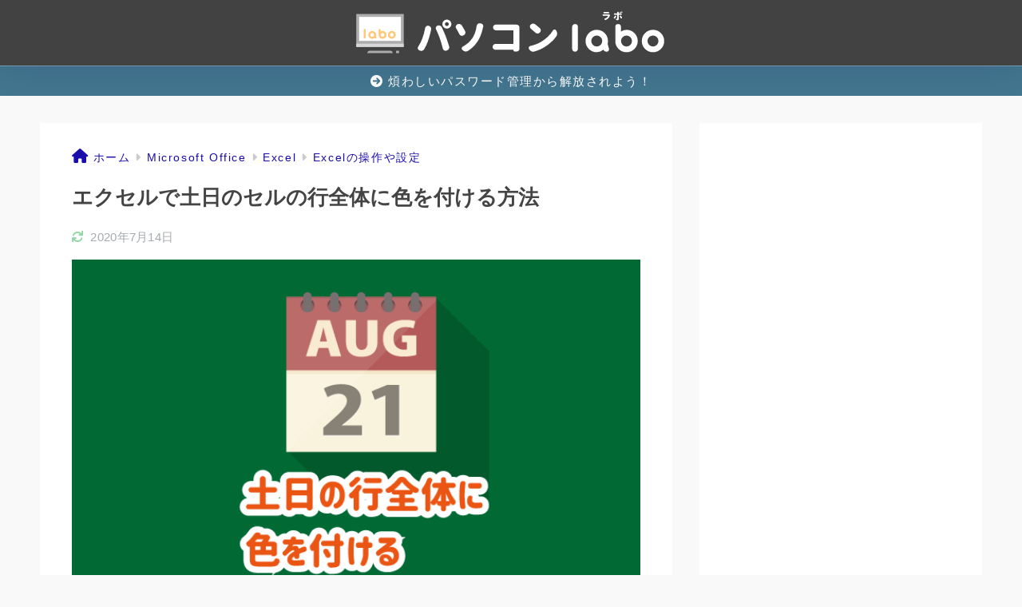

--- FILE ---
content_type: text/html; charset=UTF-8
request_url: https://pasokon-labo.com/excel-set-color-saturday-and-sunday/
body_size: 20325
content:

<!DOCTYPE html>
<html lang="ja">
<head>
  <meta charset="utf-8">
  <meta http-equiv="X-UA-Compatible" content="IE=edge">
  <meta name="HandheldFriendly" content="True">
  <meta name="MobileOptimized" content="320">
  <meta name="viewport" content="width=device-width, initial-scale=1, viewport-fit=cover"/>
  <meta name="msapplication-TileColor" content="#424242">
  <meta name="theme-color" content="#424242">
  <link rel="pingback" href="https://pasokon-labo.com/xmlrpc.php">
  <title>エクセルで土日のセルの行全体に色を付ける方法 | パソコンlabo</title>
<meta name='robots' content='max-image-preview:large' />
<link rel='dns-prefetch' href='//fonts.googleapis.com' />
<link rel='dns-prefetch' href='//use.fontawesome.com' />
<link rel="alternate" type="application/rss+xml" title="パソコンlabo &raquo; フィード" href="https://pasokon-labo.com/feed/" />
<link rel="alternate" type="application/rss+xml" title="パソコンlabo &raquo; コメントフィード" href="https://pasokon-labo.com/comments/feed/" />
<link rel='stylesheet' id='sng-stylesheet-css' href='https://pasokon-labo.com/wp-content/themes/sango-theme/style.css?version=3.7.26' type='text/css' media='all' />
<link rel='stylesheet' id='sng-option-css' href='https://pasokon-labo.com/wp-content/themes/sango-theme/entry-option.css?version=3.7.26' type='text/css' media='all' />
<link rel='stylesheet' id='sng-old-css-css' href='https://pasokon-labo.com/wp-content/themes/sango-theme/style-old.css?version=3.7.26' type='text/css' media='all' />
<link rel='stylesheet' id='sango_theme_gutenberg-style-css' href='https://pasokon-labo.com/wp-content/themes/sango-theme/library/gutenberg/dist/build/style-blocks.css?version=3.7.26' type='text/css' media='all' />
<style id='sango_theme_gutenberg-style-inline-css' type='text/css'>
:root{--sgb-main-color:#424242;--sgb-pastel-color:#f9f9f9;--sgb-accent-color:#ffc778;--sgb-widget-title-color:#ffffff;--sgb-widget-title-bg-color:#424242;--sgb-bg-color:#f9f9f9;--wp--preset--color--sango-main:var(--sgb-main-color);--wp--preset--color--sango-pastel:var(--sgb-pastel-color);--wp--preset--color--sango-accent:var(--sgb-accent-color)}
</style>
<link rel='stylesheet' id='sng-googlefonts-css' href='https://fonts.googleapis.com/css?family=Quicksand%3A500%2C700&#038;display=swap' type='text/css' media='all' />
<link rel='stylesheet' id='sng-fontawesome-css' href='https://use.fontawesome.com/releases/v6.1.1/css/all.css' type='text/css' media='all' />
<link rel='stylesheet' id='wp-block-library-css' href='https://pasokon-labo.com/wp-includes/css/dist/block-library/style.min.css?ver=6.4.7' type='text/css' media='all' />
<style id='global-styles-inline-css' type='text/css'>
body{--wp--preset--color--black: #000000;--wp--preset--color--cyan-bluish-gray: #abb8c3;--wp--preset--color--white: #ffffff;--wp--preset--color--pale-pink: #f78da7;--wp--preset--color--vivid-red: #cf2e2e;--wp--preset--color--luminous-vivid-orange: #ff6900;--wp--preset--color--luminous-vivid-amber: #fcb900;--wp--preset--color--light-green-cyan: #7bdcb5;--wp--preset--color--vivid-green-cyan: #00d084;--wp--preset--color--pale-cyan-blue: #8ed1fc;--wp--preset--color--vivid-cyan-blue: #0693e3;--wp--preset--color--vivid-purple: #9b51e0;--wp--preset--color--sango-main: var(--sgb-main-color);--wp--preset--color--sango-pastel: var(--sgb-pastel-color);--wp--preset--color--sango-accent: var(--sgb-accent-color);--wp--preset--color--sango-blue: #009EF3;--wp--preset--color--sango-orange: #ffb36b;--wp--preset--color--sango-red: #f88080;--wp--preset--color--sango-green: #90d581;--wp--preset--color--sango-black: #333;--wp--preset--color--sango-gray: gray;--wp--preset--color--sango-silver: whitesmoke;--wp--preset--color--sango-light-blue: #b4e0fa;--wp--preset--color--sango-light-red: #ffebeb;--wp--preset--color--sango-light-orange: #fff9e6;--wp--preset--gradient--vivid-cyan-blue-to-vivid-purple: linear-gradient(135deg,rgba(6,147,227,1) 0%,rgb(155,81,224) 100%);--wp--preset--gradient--light-green-cyan-to-vivid-green-cyan: linear-gradient(135deg,rgb(122,220,180) 0%,rgb(0,208,130) 100%);--wp--preset--gradient--luminous-vivid-amber-to-luminous-vivid-orange: linear-gradient(135deg,rgba(252,185,0,1) 0%,rgba(255,105,0,1) 100%);--wp--preset--gradient--luminous-vivid-orange-to-vivid-red: linear-gradient(135deg,rgba(255,105,0,1) 0%,rgb(207,46,46) 100%);--wp--preset--gradient--very-light-gray-to-cyan-bluish-gray: linear-gradient(135deg,rgb(238,238,238) 0%,rgb(169,184,195) 100%);--wp--preset--gradient--cool-to-warm-spectrum: linear-gradient(135deg,rgb(74,234,220) 0%,rgb(151,120,209) 20%,rgb(207,42,186) 40%,rgb(238,44,130) 60%,rgb(251,105,98) 80%,rgb(254,248,76) 100%);--wp--preset--gradient--blush-light-purple: linear-gradient(135deg,rgb(255,206,236) 0%,rgb(152,150,240) 100%);--wp--preset--gradient--blush-bordeaux: linear-gradient(135deg,rgb(254,205,165) 0%,rgb(254,45,45) 50%,rgb(107,0,62) 100%);--wp--preset--gradient--luminous-dusk: linear-gradient(135deg,rgb(255,203,112) 0%,rgb(199,81,192) 50%,rgb(65,88,208) 100%);--wp--preset--gradient--pale-ocean: linear-gradient(135deg,rgb(255,245,203) 0%,rgb(182,227,212) 50%,rgb(51,167,181) 100%);--wp--preset--gradient--electric-grass: linear-gradient(135deg,rgb(202,248,128) 0%,rgb(113,206,126) 100%);--wp--preset--gradient--midnight: linear-gradient(135deg,rgb(2,3,129) 0%,rgb(40,116,252) 100%);--wp--preset--font-size--small: 13px;--wp--preset--font-size--medium: 20px;--wp--preset--font-size--large: 36px;--wp--preset--font-size--x-large: 42px;--wp--preset--font-family--default: "Helvetica", "Arial", "Hiragino Kaku Gothic ProN", "Hiragino Sans", YuGothic, "Yu Gothic", "メイリオ", Meiryo, sans-serif;--wp--preset--font-family--notosans: "Noto Sans JP", var(--wp--preset--font-family--default);--wp--preset--font-family--mplusrounded: "M PLUS Rounded 1c", var(--wp--preset--font-family--default);--wp--preset--font-family--dfont: "Quicksand", var(--wp--preset--font-family--default);--wp--preset--spacing--20: 0.44rem;--wp--preset--spacing--30: 0.67rem;--wp--preset--spacing--40: 1rem;--wp--preset--spacing--50: 1.5rem;--wp--preset--spacing--60: 2.25rem;--wp--preset--spacing--70: 3.38rem;--wp--preset--spacing--80: 5.06rem;--wp--preset--shadow--natural: 6px 6px 9px rgba(0, 0, 0, 0.2);--wp--preset--shadow--deep: 12px 12px 50px rgba(0, 0, 0, 0.4);--wp--preset--shadow--sharp: 6px 6px 0px rgba(0, 0, 0, 0.2);--wp--preset--shadow--outlined: 6px 6px 0px -3px rgba(255, 255, 255, 1), 6px 6px rgba(0, 0, 0, 1);--wp--preset--shadow--crisp: 6px 6px 0px rgba(0, 0, 0, 1);--wp--custom--wrap--width: 92%;--wp--custom--wrap--default-width: 800px;--wp--custom--wrap--content-width: 1180px;--wp--custom--wrap--max-width: var(--wp--custom--wrap--content-width);--wp--custom--wrap--side: 30%;--wp--custom--wrap--gap: 2em;--wp--custom--wrap--mobile--padding: 15px;--wp--custom--shadow--large: 0 15px 30px -7px rgba(0, 12, 66, 0.15 );--wp--custom--shadow--large-hover: 0 40px 50px -15px rgba(0, 12, 66, 0.2 );--wp--custom--shadow--medium: 0 6px 13px -3px rgba(0, 12, 66, 0.1), 0 0px 1px rgba(0,30,100, 0.1 );--wp--custom--shadow--medium-hover: 0 12px 45px -9px rgb(0 0 0 / 23%);--wp--custom--shadow--solid: 0 1px 2px 0 rgba(24, 44, 84, 0.1), 0 1px 3px 1px rgba(24, 44, 84, 0.1);--wp--custom--shadow--solid-hover: 0 2px 4px 0 rgba(24, 44, 84, 0.1), 0 2px 8px 0 rgba(24, 44, 84, 0.1);--wp--custom--shadow--small: 0 2px 4px #4385bb12;--wp--custom--rounded--medium: 12px;--wp--custom--rounded--small: 6px;--wp--custom--widget--padding-horizontal: 18px;--wp--custom--widget--padding-vertical: 6px;--wp--custom--widget--icon-margin: 6px;--wp--custom--widget--gap: 2.5em;--wp--custom--entry--gap: 1.5rem;--wp--custom--entry--gap-mobile: 1rem;--wp--custom--entry--border-color: #eaedf2;--wp--custom--animation--fade-in: fadeIn 0.7s ease 0s 1 normal;--wp--custom--animation--header: fadeHeader 1s ease 0s 1 normal;--wp--custom--transition--default: 0.3s ease-in-out;--wp--custom--totop--opacity: 0.6;--wp--custom--totop--right: 18px;--wp--custom--totop--bottom: 20px;--wp--custom--totop--mobile--right: 15px;--wp--custom--totop--mobile--bottom: 10px;--wp--custom--toc--button--opacity: 0.6;--wp--custom--footer--column-gap: 40px;}body { margin: 0;--wp--style--global--content-size: 900px;--wp--style--global--wide-size: 980px; }.wp-site-blocks > .alignleft { float: left; margin-right: 2em; }.wp-site-blocks > .alignright { float: right; margin-left: 2em; }.wp-site-blocks > .aligncenter { justify-content: center; margin-left: auto; margin-right: auto; }:where(.wp-site-blocks) > * { margin-block-start: 1.5rem; margin-block-end: 0; }:where(.wp-site-blocks) > :first-child:first-child { margin-block-start: 0; }:where(.wp-site-blocks) > :last-child:last-child { margin-block-end: 0; }body { --wp--style--block-gap: 1.5rem; }:where(body .is-layout-flow)  > :first-child:first-child{margin-block-start: 0;}:where(body .is-layout-flow)  > :last-child:last-child{margin-block-end: 0;}:where(body .is-layout-flow)  > *{margin-block-start: 1.5rem;margin-block-end: 0;}:where(body .is-layout-constrained)  > :first-child:first-child{margin-block-start: 0;}:where(body .is-layout-constrained)  > :last-child:last-child{margin-block-end: 0;}:where(body .is-layout-constrained)  > *{margin-block-start: 1.5rem;margin-block-end: 0;}:where(body .is-layout-flex) {gap: 1.5rem;}:where(body .is-layout-grid) {gap: 1.5rem;}body .is-layout-flow > .alignleft{float: left;margin-inline-start: 0;margin-inline-end: 2em;}body .is-layout-flow > .alignright{float: right;margin-inline-start: 2em;margin-inline-end: 0;}body .is-layout-flow > .aligncenter{margin-left: auto !important;margin-right: auto !important;}body .is-layout-constrained > .alignleft{float: left;margin-inline-start: 0;margin-inline-end: 2em;}body .is-layout-constrained > .alignright{float: right;margin-inline-start: 2em;margin-inline-end: 0;}body .is-layout-constrained > .aligncenter{margin-left: auto !important;margin-right: auto !important;}body .is-layout-constrained > :where(:not(.alignleft):not(.alignright):not(.alignfull)){max-width: var(--wp--style--global--content-size);margin-left: auto !important;margin-right: auto !important;}body .is-layout-constrained > .alignwide{max-width: var(--wp--style--global--wide-size);}body .is-layout-flex{display: flex;}body .is-layout-flex{flex-wrap: wrap;align-items: center;}body .is-layout-flex > *{margin: 0;}body .is-layout-grid{display: grid;}body .is-layout-grid > *{margin: 0;}body{font-family: var(--sgb-font-family);padding-top: 0px;padding-right: 0px;padding-bottom: 0px;padding-left: 0px;}a:where(:not(.wp-element-button)){text-decoration: underline;}.wp-element-button, .wp-block-button__link{background-color: #32373c;border-width: 0;color: #fff;font-family: inherit;font-size: inherit;line-height: inherit;padding: calc(0.667em + 2px) calc(1.333em + 2px);text-decoration: none;}.has-black-color{color: var(--wp--preset--color--black) !important;}.has-cyan-bluish-gray-color{color: var(--wp--preset--color--cyan-bluish-gray) !important;}.has-white-color{color: var(--wp--preset--color--white) !important;}.has-pale-pink-color{color: var(--wp--preset--color--pale-pink) !important;}.has-vivid-red-color{color: var(--wp--preset--color--vivid-red) !important;}.has-luminous-vivid-orange-color{color: var(--wp--preset--color--luminous-vivid-orange) !important;}.has-luminous-vivid-amber-color{color: var(--wp--preset--color--luminous-vivid-amber) !important;}.has-light-green-cyan-color{color: var(--wp--preset--color--light-green-cyan) !important;}.has-vivid-green-cyan-color{color: var(--wp--preset--color--vivid-green-cyan) !important;}.has-pale-cyan-blue-color{color: var(--wp--preset--color--pale-cyan-blue) !important;}.has-vivid-cyan-blue-color{color: var(--wp--preset--color--vivid-cyan-blue) !important;}.has-vivid-purple-color{color: var(--wp--preset--color--vivid-purple) !important;}.has-sango-main-color{color: var(--wp--preset--color--sango-main) !important;}.has-sango-pastel-color{color: var(--wp--preset--color--sango-pastel) !important;}.has-sango-accent-color{color: var(--wp--preset--color--sango-accent) !important;}.has-sango-blue-color{color: var(--wp--preset--color--sango-blue) !important;}.has-sango-orange-color{color: var(--wp--preset--color--sango-orange) !important;}.has-sango-red-color{color: var(--wp--preset--color--sango-red) !important;}.has-sango-green-color{color: var(--wp--preset--color--sango-green) !important;}.has-sango-black-color{color: var(--wp--preset--color--sango-black) !important;}.has-sango-gray-color{color: var(--wp--preset--color--sango-gray) !important;}.has-sango-silver-color{color: var(--wp--preset--color--sango-silver) !important;}.has-sango-light-blue-color{color: var(--wp--preset--color--sango-light-blue) !important;}.has-sango-light-red-color{color: var(--wp--preset--color--sango-light-red) !important;}.has-sango-light-orange-color{color: var(--wp--preset--color--sango-light-orange) !important;}.has-black-background-color{background-color: var(--wp--preset--color--black) !important;}.has-cyan-bluish-gray-background-color{background-color: var(--wp--preset--color--cyan-bluish-gray) !important;}.has-white-background-color{background-color: var(--wp--preset--color--white) !important;}.has-pale-pink-background-color{background-color: var(--wp--preset--color--pale-pink) !important;}.has-vivid-red-background-color{background-color: var(--wp--preset--color--vivid-red) !important;}.has-luminous-vivid-orange-background-color{background-color: var(--wp--preset--color--luminous-vivid-orange) !important;}.has-luminous-vivid-amber-background-color{background-color: var(--wp--preset--color--luminous-vivid-amber) !important;}.has-light-green-cyan-background-color{background-color: var(--wp--preset--color--light-green-cyan) !important;}.has-vivid-green-cyan-background-color{background-color: var(--wp--preset--color--vivid-green-cyan) !important;}.has-pale-cyan-blue-background-color{background-color: var(--wp--preset--color--pale-cyan-blue) !important;}.has-vivid-cyan-blue-background-color{background-color: var(--wp--preset--color--vivid-cyan-blue) !important;}.has-vivid-purple-background-color{background-color: var(--wp--preset--color--vivid-purple) !important;}.has-sango-main-background-color{background-color: var(--wp--preset--color--sango-main) !important;}.has-sango-pastel-background-color{background-color: var(--wp--preset--color--sango-pastel) !important;}.has-sango-accent-background-color{background-color: var(--wp--preset--color--sango-accent) !important;}.has-sango-blue-background-color{background-color: var(--wp--preset--color--sango-blue) !important;}.has-sango-orange-background-color{background-color: var(--wp--preset--color--sango-orange) !important;}.has-sango-red-background-color{background-color: var(--wp--preset--color--sango-red) !important;}.has-sango-green-background-color{background-color: var(--wp--preset--color--sango-green) !important;}.has-sango-black-background-color{background-color: var(--wp--preset--color--sango-black) !important;}.has-sango-gray-background-color{background-color: var(--wp--preset--color--sango-gray) !important;}.has-sango-silver-background-color{background-color: var(--wp--preset--color--sango-silver) !important;}.has-sango-light-blue-background-color{background-color: var(--wp--preset--color--sango-light-blue) !important;}.has-sango-light-red-background-color{background-color: var(--wp--preset--color--sango-light-red) !important;}.has-sango-light-orange-background-color{background-color: var(--wp--preset--color--sango-light-orange) !important;}.has-black-border-color{border-color: var(--wp--preset--color--black) !important;}.has-cyan-bluish-gray-border-color{border-color: var(--wp--preset--color--cyan-bluish-gray) !important;}.has-white-border-color{border-color: var(--wp--preset--color--white) !important;}.has-pale-pink-border-color{border-color: var(--wp--preset--color--pale-pink) !important;}.has-vivid-red-border-color{border-color: var(--wp--preset--color--vivid-red) !important;}.has-luminous-vivid-orange-border-color{border-color: var(--wp--preset--color--luminous-vivid-orange) !important;}.has-luminous-vivid-amber-border-color{border-color: var(--wp--preset--color--luminous-vivid-amber) !important;}.has-light-green-cyan-border-color{border-color: var(--wp--preset--color--light-green-cyan) !important;}.has-vivid-green-cyan-border-color{border-color: var(--wp--preset--color--vivid-green-cyan) !important;}.has-pale-cyan-blue-border-color{border-color: var(--wp--preset--color--pale-cyan-blue) !important;}.has-vivid-cyan-blue-border-color{border-color: var(--wp--preset--color--vivid-cyan-blue) !important;}.has-vivid-purple-border-color{border-color: var(--wp--preset--color--vivid-purple) !important;}.has-sango-main-border-color{border-color: var(--wp--preset--color--sango-main) !important;}.has-sango-pastel-border-color{border-color: var(--wp--preset--color--sango-pastel) !important;}.has-sango-accent-border-color{border-color: var(--wp--preset--color--sango-accent) !important;}.has-sango-blue-border-color{border-color: var(--wp--preset--color--sango-blue) !important;}.has-sango-orange-border-color{border-color: var(--wp--preset--color--sango-orange) !important;}.has-sango-red-border-color{border-color: var(--wp--preset--color--sango-red) !important;}.has-sango-green-border-color{border-color: var(--wp--preset--color--sango-green) !important;}.has-sango-black-border-color{border-color: var(--wp--preset--color--sango-black) !important;}.has-sango-gray-border-color{border-color: var(--wp--preset--color--sango-gray) !important;}.has-sango-silver-border-color{border-color: var(--wp--preset--color--sango-silver) !important;}.has-sango-light-blue-border-color{border-color: var(--wp--preset--color--sango-light-blue) !important;}.has-sango-light-red-border-color{border-color: var(--wp--preset--color--sango-light-red) !important;}.has-sango-light-orange-border-color{border-color: var(--wp--preset--color--sango-light-orange) !important;}.has-vivid-cyan-blue-to-vivid-purple-gradient-background{background: var(--wp--preset--gradient--vivid-cyan-blue-to-vivid-purple) !important;}.has-light-green-cyan-to-vivid-green-cyan-gradient-background{background: var(--wp--preset--gradient--light-green-cyan-to-vivid-green-cyan) !important;}.has-luminous-vivid-amber-to-luminous-vivid-orange-gradient-background{background: var(--wp--preset--gradient--luminous-vivid-amber-to-luminous-vivid-orange) !important;}.has-luminous-vivid-orange-to-vivid-red-gradient-background{background: var(--wp--preset--gradient--luminous-vivid-orange-to-vivid-red) !important;}.has-very-light-gray-to-cyan-bluish-gray-gradient-background{background: var(--wp--preset--gradient--very-light-gray-to-cyan-bluish-gray) !important;}.has-cool-to-warm-spectrum-gradient-background{background: var(--wp--preset--gradient--cool-to-warm-spectrum) !important;}.has-blush-light-purple-gradient-background{background: var(--wp--preset--gradient--blush-light-purple) !important;}.has-blush-bordeaux-gradient-background{background: var(--wp--preset--gradient--blush-bordeaux) !important;}.has-luminous-dusk-gradient-background{background: var(--wp--preset--gradient--luminous-dusk) !important;}.has-pale-ocean-gradient-background{background: var(--wp--preset--gradient--pale-ocean) !important;}.has-electric-grass-gradient-background{background: var(--wp--preset--gradient--electric-grass) !important;}.has-midnight-gradient-background{background: var(--wp--preset--gradient--midnight) !important;}.has-small-font-size{font-size: var(--wp--preset--font-size--small) !important;}.has-medium-font-size{font-size: var(--wp--preset--font-size--medium) !important;}.has-large-font-size{font-size: var(--wp--preset--font-size--large) !important;}.has-x-large-font-size{font-size: var(--wp--preset--font-size--x-large) !important;}.has-default-font-family{font-family: var(--wp--preset--font-family--default) !important;}.has-notosans-font-family{font-family: var(--wp--preset--font-family--notosans) !important;}.has-mplusrounded-font-family{font-family: var(--wp--preset--font-family--mplusrounded) !important;}.has-dfont-font-family{font-family: var(--wp--preset--font-family--dfont) !important;}
.wp-block-navigation a:where(:not(.wp-element-button)){color: inherit;}
.wp-block-pullquote{font-size: 1.5em;line-height: 1.6;}
.wp-block-button .wp-block-button__link{background-color: var(--wp--preset--color--sango-main);border-radius: var(--wp--custom--rounded--medium);color: #fff;font-size: 18px;font-weight: 600;padding-top: 0.4em;padding-right: 1.3em;padding-bottom: 0.4em;padding-left: 1.3em;}
</style>
<link rel='stylesheet' id='child-style-css' href='https://pasokon-labo.com/wp-content/themes/sango-theme-child/style.css?ver1700377344' type='text/css' media='all' />
<script type="text/javascript" src="https://pasokon-labo.com/wp-includes/js/jquery/jquery.min.js?ver=3.7.1" id="jquery-core-js"></script>
<script type="text/javascript" src="https://pasokon-labo.com/wp-includes/js/jquery/jquery-migrate.min.js?ver=3.4.1" id="jquery-migrate-js"></script>
<link rel="https://api.w.org/" href="https://pasokon-labo.com/wp-json/" /><link rel="alternate" type="application/json" href="https://pasokon-labo.com/wp-json/wp/v2/posts/2895" /><link rel="EditURI" type="application/rsd+xml" title="RSD" href="https://pasokon-labo.com/xmlrpc.php?rsd" />
<link rel="canonical" href="https://pasokon-labo.com/excel-set-color-saturday-and-sunday/" />
<link rel='shortlink' href='https://pasokon-labo.com/?p=2895' />
<link rel="alternate" type="application/json+oembed" href="https://pasokon-labo.com/wp-json/oembed/1.0/embed?url=https%3A%2F%2Fpasokon-labo.com%2Fexcel-set-color-saturday-and-sunday%2F" />
<link rel="alternate" type="text/xml+oembed" href="https://pasokon-labo.com/wp-json/oembed/1.0/embed?url=https%3A%2F%2Fpasokon-labo.com%2Fexcel-set-color-saturday-and-sunday%2F&#038;format=xml" />
<meta name="description" content="エクセルで日付と曜日のあるデータで、土日のセルの行全体に色を付ける方法を紹介します。曜日の入力がある場合と、日付から曜日が算出されている場合の2通りを紹介します。視覚的に分かりやすくなります。" /><meta property="og:title" content="エクセルで土日のセルの行全体に色を付ける方法" />
<meta property="og:description" content="エクセルで日付と曜日のあるデータで、土日のセルの行全体に色を付ける方法を紹介します。曜日の入力がある場合と、日付から曜日が算出されている場合の2通りを紹介します。視覚的に分かりやすくなります。" />
<meta property="og:type" content="article" />
<meta property="og:url" content="https://pasokon-labo.com/excel-set-color-saturday-and-sunday/" />
<meta property="og:image" content="https://pasokon-labo.com/wp-content/uploads/2019/05/excel-set-color-saturday-and-sunday-image.png" />
<meta name="thumbnail" content="https://pasokon-labo.com/wp-content/uploads/2019/05/excel-set-color-saturday-and-sunday-image.png" />
<meta property="og:site_name" content="パソコンlabo" />
<meta name="twitter:card" content="summary_large_image" />
<meta name="google-site-verification" content="5iUzW4Wzm0YdVkv2-kAIQLijYEHY5XQpkYC23RTbk3A" /><!-- gtag.js -->
<script async src="https://www.googletagmanager.com/gtag/js?id=UA-126943128-2"></script>
<script>
  window.dataLayer = window.dataLayer || [];
  function gtag(){dataLayer.push(arguments);}
  gtag('js', new Date());
  gtag('config', 'UA-126943128-2');
</script>
<style type="text/css" id="custom-background-css">
body.custom-background { background-color: #f9f9f9; }
</style>
	<link rel="icon" href="https://pasokon-labo.com/wp-content/uploads/2020/03/cropped-pasokonlabo-icon-2020_ol-1-32x32.png" sizes="32x32" />
<link rel="icon" href="https://pasokon-labo.com/wp-content/uploads/2020/03/cropped-pasokonlabo-icon-2020_ol-1-192x192.png" sizes="192x192" />
<link rel="apple-touch-icon" href="https://pasokon-labo.com/wp-content/uploads/2020/03/cropped-pasokonlabo-icon-2020_ol-1-180x180.png" />
<meta name="msapplication-TileImage" content="https://pasokon-labo.com/wp-content/uploads/2020/03/cropped-pasokonlabo-icon-2020_ol-1-270x270.png" />
<style> a{color:#1a0dab}.header, .drawer__title{background-color:#424242}#logo a{color:#FFF}.desktop-nav li a , .mobile-nav li a, #drawer__open, .header-search__open, .drawer__title{color:#FFF}.drawer__title__close span, .drawer__title__close span:before{background:#FFF}.desktop-nav li:after{background:#FFF}.mobile-nav .current-menu-item{border-bottom-color:#FFF}.widgettitle, .sidebar .wp-block-group h2, .drawer .wp-block-group h2{color:#ffffff;background-color:#424242}#footer-menu a, .copyright{color:#FFF}#footer-menu{background-color:#424242}.footer{background-color:#f4f4f5}.footer, .footer a, .footer .widget ul li a{color:#444444}body{font-size:100%}@media only screen and (min-width:481px){body{font-size:107%}}@media only screen and (min-width:1030px){body{font-size:107%}}.totop{background:#333333}.header-info a{color:#ffffff;background:linear-gradient(95deg, #43768f, #43768f)}.fixed-menu ul{background:#FFF}.fixed-menu a{color:#a2a7ab}.fixed-menu .current-menu-item a, .fixed-menu ul li a.active{color:#009EF3}.post-tab{background:#ffffff}.post-tab > div{color:#a7a7a7}body{--sgb-font-family:var(--wp--preset--font-family--default)}#fixed_sidebar{top:0px}:target{scroll-margin-top:0px}.Threads:before{background-image:url("https://pasokon-labo.com/wp-content/themes/sango-theme/library/images/threads.svg")}.profile-sns li .Threads:before{background-image:url("https://pasokon-labo.com/wp-content/themes/sango-theme/library/images/threads-outline.svg")}.body_bc{background-color:f9f9f9}</style></head>
<body class="post-template-default single single-post postid-2895 single-format-standard custom-background fa5 layout-squared posts-squared">
    <div id="container"> 
          <header class="header header--center">
            <div id="inner-header" class="wrap">
    <div id="logo" class="header-logo h1 dfont">
    <a href="https://pasokon-labo.com/" class="header-logo__link">
              <img src="https://pasokon-labo.com/wp-content/uploads/2020/03/pasokonlabo-logo-2020_ol.svg" alt="パソコンlabo" width="" height="" class="header-logo__img">
                </a>
  </div>
  <div class="header-search">
    <input type="checkbox" class="header-search__input" id="header-search-input" onclick="document.querySelector('.header-search__modal .searchform__input').focus()">
  <label class="header-search__close" for="header-search-input"></label>
  <div class="header-search__modal">
    <form role="search" method="get" class="searchform" action="https://pasokon-labo.com/">
  <div>
    <input type="search" class="searchform__input" name="s" value="" placeholder="検索" />
    <button type="submit" class="searchform__submit" aria-label="検索"><i class="fas fa-search" aria-hidden="true"></i></button>
  </div>
</form>  </div>
</div>  </div>
    </header>
      <div class="header-info ">
    <a href="https://pasokon-labo.com/1password_recommend/">
      <i class="fas fa-arrow-circle-right"></i> 煩わしいパスワード管理から解放されよう！    </a>
  </div>
  <div id="content">
    <div id="inner-content" class="wrap cf">
      <main id="main">
                  <article id="entry" class="post-2895 post type-post status-publish format-standard has-post-thumbnail category-excel-use">
            <header class="article-header entry-header">
  <nav id="breadcrumb" class="breadcrumb"><ul itemscope itemtype="http://schema.org/BreadcrumbList"><li itemprop="itemListElement" itemscope itemtype="http://schema.org/ListItem"><a href="https://pasokon-labo.com" itemprop="item"><span itemprop="name">ホーム</span></a><meta itemprop="position" content="1" /></li><li itemprop="itemListElement" itemscope itemtype="http://schema.org/ListItem"><a href="https://pasokon-labo.com/category/microsoft-office/" itemprop="item"><span itemprop="name">Microsoft Office</span></a><meta itemprop="position" content="2" /></li><li itemprop="itemListElement" itemscope itemtype="http://schema.org/ListItem"><a href="https://pasokon-labo.com/category/microsoft-office/excel/" itemprop="item"><span itemprop="name">Excel</span></a><meta itemprop="position" content="3" /></li><li itemprop="itemListElement" itemscope itemtype="http://schema.org/ListItem"><a href="https://pasokon-labo.com/category/microsoft-office/excel/excel-use/" itemprop="item"><span itemprop="name">Excelの操作や設定</span></a><meta itemprop="position" content="4" /></li></ul></nav>  <h1 class="entry-title single-title">エクセルで土日のセルの行全体に色を付ける方法</h1>
  <div class="entry-meta vcard">
    <time class="updated entry-time" itemprop="dateModified" datetime="2020-07-14">2020年7月14日</time>  </div>
      <p class="post-thumbnail"><img width="680" height="390" src="https://pasokon-labo.com/wp-content/uploads/2019/05/excel-set-color-saturday-and-sunday-image.png" class="webfeedsFeaturedVisual wp-post-image" alt="土日の行全体に色を付ける方法" decoding="async" fetchpriority="high" srcset="https://pasokon-labo.com/wp-content/uploads/2019/05/excel-set-color-saturday-and-sunday-image.png 680w, https://pasokon-labo.com/wp-content/uploads/2019/05/excel-set-color-saturday-and-sunday-image-300x172.png 300w" sizes="(max-width: 680px) 100vw, 680px" /></p>
      </header>
<section class="entry-content cf">
	<div class="side-sns">  <div class="sns-btn sns-dif">
          <ul>
        <!-- twitter -->
        <li class="tw sns-btn__item">
          <a href="https://twitter.com/intent/tweet?url=https%3A%2F%2Fpasokon-labo.com%2Fexcel-set-color-saturday-and-sunday%2F&text=%E3%82%A8%E3%82%AF%E3%82%BB%E3%83%AB%E3%81%A7%E5%9C%9F%E6%97%A5%E3%81%AE%E3%82%BB%E3%83%AB%E3%81%AE%E8%A1%8C%E5%85%A8%E4%BD%93%E3%81%AB%E8%89%B2%E3%82%92%E4%BB%98%E3%81%91%E3%82%8B%E6%96%B9%E6%B3%95%EF%BD%9C%E3%83%91%E3%82%BD%E3%82%B3%E3%83%B3labo&via=ooo38114" target="_blank" rel="nofollow noopener noreferrer" aria-label="Twitterでシェアする">
            <i class="fab fa-twitter" aria-hidden="true"></i>            <span class="share_txt">ツイート</span>
          </a>
                  </li>
        <!-- facebook -->
        <li class="fb sns-btn__item">
          <a href="https://www.facebook.com/share.php?u=https%3A%2F%2Fpasokon-labo.com%2Fexcel-set-color-saturday-and-sunday%2F" target="_blank" rel="nofollow noopener noreferrer" aria-label="Facebookでシェアする">
            <i class="fab fa-facebook" aria-hidden="true"></i>            <span class="share_txt">シェア</span>
          </a>
                  </li>
        <!-- はてなブックマーク -->
        <li class="hatebu sns-btn__item">
          <a href="http://b.hatena.ne.jp/add?mode=confirm&url=https%3A%2F%2Fpasokon-labo.com%2Fexcel-set-color-saturday-and-sunday%2F&title=%E3%82%A8%E3%82%AF%E3%82%BB%E3%83%AB%E3%81%A7%E5%9C%9F%E6%97%A5%E3%81%AE%E3%82%BB%E3%83%AB%E3%81%AE%E8%A1%8C%E5%85%A8%E4%BD%93%E3%81%AB%E8%89%B2%E3%82%92%E4%BB%98%E3%81%91%E3%82%8B%E6%96%B9%E6%B3%95%EF%BD%9C%E3%83%91%E3%82%BD%E3%82%B3%E3%83%B3labo" target="_blank" rel="nofollow noopener noreferrer" aria-label="はてブでブックマークする">
            <i class="fa fa-hatebu" aria-hidden="true"></i>
            <span class="share_txt">はてブ</span>
          </a>
                  </li>
        <!-- LINE -->
        <li class="line sns-btn__item">
          <a href="https://social-plugins.line.me/lineit/share?url=https%3A%2F%2Fpasokon-labo.com%2Fexcel-set-color-saturday-and-sunday%2F&text=%E3%82%A8%E3%82%AF%E3%82%BB%E3%83%AB%E3%81%A7%E5%9C%9F%E6%97%A5%E3%81%AE%E3%82%BB%E3%83%AB%E3%81%AE%E8%A1%8C%E5%85%A8%E4%BD%93%E3%81%AB%E8%89%B2%E3%82%92%E4%BB%98%E3%81%91%E3%82%8B%E6%96%B9%E6%B3%95%EF%BD%9C%E3%83%91%E3%82%BD%E3%82%B3%E3%83%B3labo" target="_blank" rel="nofollow noopener noreferrer" aria-label="LINEでシェアする">
                          <i class="fab fa-line" aria-hidden="true"></i>
                        <span class="share_txt share_txt_line dfont">LINE</span>
          </a>
        </li>
      </ul>
  </div>
  </div>
  <div class="widget_text sponsored"><div class="textwidget custom-html-widget"><div class="aicp"><!-- Don't forget to add this div with aicp class -->
        <script async src="//pagead2.googlesyndication.com/pagead/js/adsbygoogle.js"></script>
<!-- pasokon-labo-under-eyecatch-pc -->
<ins class="adsbygoogle"
     style="display:block"
     data-ad-client="ca-pub-8894585031115501"
     data-ad-slot="5901414082"
     data-ad-format="horizontal"
     data-full-width-responsive="true"></ins>
<script>
(adsbygoogle = window.adsbygoogle || []).push({});
</script>
        </div><!-- end of the aicp div --></div></div>
<p>エクセルで日付と曜日のあるデータで、土日のセルの行全体に色を付ける方法を紹介します。</p>



<p>土日に色を付けると１週間単位が視覚的に分かりやすくなって便利です。</p>



<p>エクセルで日付を用いる時は意外と多いと思いますので、覚えておきましょう。</p>


    <div class="say left">
      <p class="faceicon"><img decoding="async" src="https://pasokon-labo.com/wp-content/uploads/2019/07/ochan-normal.png" width="110"><span></span></p>
      <div class="chatting"><div class="sc">やっぱり、土曜は青、日曜は赤というイメージがありますよね。</div></div>
    </div>



<p class="has-text-align-center"><span class="sns-btn__title dfont">こんな感じに色を付ける</span></p>



<div class="wp-block-image"><figure class="aligncenter"><img decoding="async" width="400" height="328" src="https://pasokon-labo.com/wp-content/uploads/2019/05/excel-set-color-saturday-and-sunday-sample-1.png" alt="土日の行の全体に色を付けたサンプル" class="wp-image-2903" srcset="https://pasokon-labo.com/wp-content/uploads/2019/05/excel-set-color-saturday-and-sunday-sample-1.png 400w, https://pasokon-labo.com/wp-content/uploads/2019/05/excel-set-color-saturday-and-sunday-sample-1-300x246.png 300w" sizes="(max-width: 400px) 100vw, 400px" /></figure></div>



<div class="widget_text sponsored"><div class="textwidget custom-html-widget"><div class="aicp"><!-- Don't forget to add this div with aicp class -->
        <script async src="//pagead2.googlesyndication.com/pagead/js/adsbygoogle.js"></script>
<ins class="adsbygoogle"
     style="display:block; text-align:center;"
     data-ad-layout="in-article"
     data-ad-format="fluid"
     data-ad-client="ca-pub-8894585031115501"
     data-ad-slot="6106190301"></ins>
<script>
     (adsbygoogle = window.adsbygoogle || []).push({});
</script>
        </div><!-- end of the aicp div --></div></div><div id="toc_container" class="no_bullets"><p class="toc_title">この記事の内容</p><ul class="toc_list"><li><a href="#i">土日のセルの行全体に色を付ける方法</a><ul><li><a href="#i-2">曜日の入力がある場合</a></li><li><a href="#i-3">日付から曜日が算出されている場合</a></li></ul></li><li><a href="#i-4">行全体に条件付き書式を反映する</a></li><li><a href="#i-5">最後に</a></li></ul></div>
<h2 class="wp-block-heading"><span id="i">土日のセルの行全体に色を付ける方法</span></h2>



<p>土日の行の全体に色を付けるには、曜日の入力がある場合と、日付から曜日が算出されている場合とで方法が変わります。</p>



<p>色を付けたいデータの形式に合わせて設定してください。</p>


<div class="memo "><div class="memo_ttl dfont"> MEMO</div>土曜日と日曜日それぞれで設定が必要なので、同様の手順を２回繰り返してください。</div>



<p>OR関数を使って1つの条件付き書式にまとめることも可能です。</p>


        <a class="linkto table" href="https://pasokon-labo.com/excel-conditional-format-multi/">
          <span class="tbcell tbimg"><img decoding="async" width="160" height="160" src="https://pasokon-labo.com/wp-content/uploads/2020/07/excel-conditional-format-multi-image-160x160.png" class="attachment-thumb-160 size-thumb-160 wp-post-image" alt="条件付き書式の複数条件" srcset="https://pasokon-labo.com/wp-content/uploads/2020/07/excel-conditional-format-multi-image-160x160.png 160w, https://pasokon-labo.com/wp-content/uploads/2020/07/excel-conditional-format-multi-image-150x150.png 150w" sizes="(max-width: 160px) 100vw, 160px" /></span>
          <span class="tbcell tbtext">
                        エクセルの条件付き書式で複数条件を設定する｜AND関数とOR関数                      </span>
        </a>
        



<h3 class="wp-block-heading"><span id="i-2">曜日の入力がある場合</span></h3>



<p>曜日の入力がある場合に行全体に色を付ける方法です。</p>



<figure class="wp-block-image"><img loading="lazy" decoding="async" width="200" height="328" src="https://pasokon-labo.com/wp-content/uploads/2019/05/excel-set-color-saturday-and-sunday-only-sample.png" alt="曜日単体のセルがある場合" class="wp-image-2902" srcset="https://pasokon-labo.com/wp-content/uploads/2019/05/excel-set-color-saturday-and-sunday-only-sample.png 200w, https://pasokon-labo.com/wp-content/uploads/2019/05/excel-set-color-saturday-and-sunday-only-sample-183x300.png 183w" sizes="(max-width: 200px) 100vw, 200px" /></figure>



<p>日付データがある範囲全体を選択し「<strong>ホーム</strong>」タブの「<strong>条件付き書式</strong>」にある「<strong>新しいルール</strong>」を選択します。</p>



<figure class="wp-block-image"><img loading="lazy" decoding="async" width="600" height="413" src="https://pasokon-labo.com/wp-content/uploads/2019/05/excel-set-color-saturday-and-sunday-only-new-rule.png" alt="条件付き書式を追加する" class="wp-image-2904" srcset="https://pasokon-labo.com/wp-content/uploads/2019/05/excel-set-color-saturday-and-sunday-only-new-rule.png 600w, https://pasokon-labo.com/wp-content/uploads/2019/05/excel-set-color-saturday-and-sunday-only-new-rule-300x207.png 300w" sizes="(max-width: 600px) 100vw, 600px" /></figure>



<p>「<strong>新しい書式ルール</strong>」ウィンドウが表示されるので、「<strong>数式を使用して、書式設定するセルを決定</strong>」を選択し、「<strong>次の数式を満たす場合に値を書式設定</strong>」欄に数式を入力します。</p>



<p>入力する数式はこちらです。（例を参考にして、データに合わせて入力してください。）</p>



<ul class="ul-gray"><li>「=$<span class="red"><strong>曜日のある列</strong></span><span class="blue"><strong>１番上の行</strong></span>=&#8221;土&#8221;」（本記事の土曜に設定場合の例：=$C3=&#8221;土&#8221;）</li></ul>



<figure class="wp-block-image"><img loading="lazy" decoding="async" width="400" height="382" src="https://pasokon-labo.com/wp-content/uploads/2019/05/excel-set-color-saturday-and-sunday-only-new-rule-input.png" alt="新しいルールを入力する" class="wp-image-2905" srcset="https://pasokon-labo.com/wp-content/uploads/2019/05/excel-set-color-saturday-and-sunday-only-new-rule-input.png 400w, https://pasokon-labo.com/wp-content/uploads/2019/05/excel-set-color-saturday-and-sunday-only-new-rule-input-300x287.png 300w" sizes="(max-width: 400px) 100vw, 400px" /></figure>



<p>入力した後は、「<strong>書式</strong>」ボタンを押して、「<strong>セルの書式設定</strong>」ウィンドウの「<strong>塗りつぶし</strong>」タブから設定する色を選択しましょう。</p>



<figure class="wp-block-image"><img loading="lazy" decoding="async" width="400" height="418" src="https://pasokon-labo.com/wp-content/uploads/2019/05/excel-set-color-saturday-and-sunday-only-new-rule-format.png" alt="曜日に設定する色を設定" class="wp-image-2907" srcset="https://pasokon-labo.com/wp-content/uploads/2019/05/excel-set-color-saturday-and-sunday-only-new-rule-format.png 400w, https://pasokon-labo.com/wp-content/uploads/2019/05/excel-set-color-saturday-and-sunday-only-new-rule-format-287x300.png 287w" sizes="(max-width: 400px) 100vw, 400px" /></figure>



<p>選択後、すべてのウィンドウを「<strong>OK</strong>」ボタンを閉じると、式に合った行の色が更新されています。</p>



<figure class="wp-block-image"><img loading="lazy" decoding="async" width="400" height="438" src="https://pasokon-labo.com/wp-content/uploads/2019/05/excel-set-color-saturday-and-sunday-only-new-rule-format-result.png" alt="土曜日の行に色がついている" class="wp-image-2909" srcset="https://pasokon-labo.com/wp-content/uploads/2019/05/excel-set-color-saturday-and-sunday-only-new-rule-format-result.png 400w, https://pasokon-labo.com/wp-content/uploads/2019/05/excel-set-color-saturday-and-sunday-only-new-rule-format-result-274x300.png 274w" sizes="(max-width: 400px) 100vw, 400px" /></figure>


    <div class="say left">
      <p class="faceicon"><img decoding="async" src="https://pasokon-labo.com/wp-content/uploads/2019/07/ochan-normal.png" width="110"><span></span></p>
      <div class="chatting"><div class="sc">曜日の表示方法が違っていても、例えば「=$C3=&#8221;(土)&#8221;」のように数式を少し変えてあげれば対応できますね。</div></div>
    </div>



<h3 class="wp-block-heading"><span id="i-3">日付から曜日が算出されている場合</span></h3>



<p>セルの書式設定によって日付から曜日が算出され、同一セル内に曜日が表示されている場合の行全体に色を付ける方法です。</p>


    <div class="say left">
      <p class="faceicon"><img decoding="async" src="https://pasokon-labo.com/wp-content/uploads/2019/07/ochan-normal.png" width="110"><span></span></p>
      <div class="chatting"><div class="sc">自動的に曜日が表示されるように設定されているため、日付しか入力がありません。</div></div>
    </div>


        <div class="c_linkto_long">
          <a class="c_linkto longc_linkto" href="https://pasokon-labo.com/excel-display-weekday-from-date/">
            <span class="longc_img"><img loading="lazy" decoding="async" width="520" height="300" src="https://pasokon-labo.com/wp-content/uploads/2019/05/excel-display-weekday-from-date-image-520x300.png" class="attachment-thumb-520 size-thumb-520 wp-post-image" alt="日付から自動で曜日を表示する" srcset="https://pasokon-labo.com/wp-content/uploads/2019/05/excel-display-weekday-from-date-image-520x300.png 520w, https://pasokon-labo.com/wp-content/uploads/2019/05/excel-display-weekday-from-date-image-300x172.png 300w" sizes="(max-width: 520px) 100vw, 520px" /></span>
            <div class="longc_content c_linkto_text">
              <time class="pubdate sng-link-time dfont" itemprop="datePublished" datetime="2019-05-17">2019年5月17日</time>              <span class="longc_title">エクセルの日付から自動で曜日を表示する方法</span>
                          </div>
          </a>
                </div>




<figure class="wp-block-image"><img loading="lazy" decoding="async" width="300" height="437" src="https://pasokon-labo.com/wp-content/uploads/2019/05/excel-set-color-saturday-and-sunday-include.png" alt="日付と曜日が同じセルにある場合" class="wp-image-2913" srcset="https://pasokon-labo.com/wp-content/uploads/2019/05/excel-set-color-saturday-and-sunday-include.png 300w, https://pasokon-labo.com/wp-content/uploads/2019/05/excel-set-color-saturday-and-sunday-include-206x300.png 206w" sizes="(max-width: 300px) 100vw, 300px" /></figure>



<p>この場合は、WEEKDAY関数を使用して日付から曜日を算出し、セルに色を付けていきます。</p>



<p>曜日単体のセルがある場合と同じく、「<strong>新しい書式ルール</strong>」ウィンドウで、「<strong>数式を使用して、書式設定するセルを決定</strong>」を選択し、「<strong>次の数式を満たす場合に値を書式設定</strong>」欄に数式を入力します。</p>



<p>入力する数式はこちらです。（例を参考にして、データに合わせて入力してください。）</p>



<ul class="ul-gray"><li>「=WEEKDAY($<span class="red"><strong>曜日のある列</strong></span><span class="blue"><strong>１番上の行</strong></span>)=1か7」（本記事の土曜に設定場合の例：=WEEKDAY($B3)=7）</li></ul>


<div class="memo "><div class="memo_ttl dfont"> MEMO</div>WEEKDAY関数の戻り値はデフォルトでは１が日曜、７が土曜日になっています。</div>


        <a class="linkto table" href="https://pasokon-labo.com/excel-function-weekday/">
          <span class="tbcell tbimg"><img loading="lazy" decoding="async" width="160" height="160" src="https://pasokon-labo.com/wp-content/uploads/2019/05/excel-function-weekday-image-160x160.png" class="attachment-thumb-160 size-thumb-160 wp-post-image" alt="日付から曜日を算出するWEEKDAY関数" srcset="https://pasokon-labo.com/wp-content/uploads/2019/05/excel-function-weekday-image-160x160.png 160w, https://pasokon-labo.com/wp-content/uploads/2019/05/excel-function-weekday-image-150x150.png 150w, https://pasokon-labo.com/wp-content/uploads/2019/05/excel-function-weekday-image-125x125.png 125w" sizes="(max-width: 160px) 100vw, 160px" /></span>
          <span class="tbcell tbtext">
                        WEEKDAY関数の使い方｜日付から曜日を算出する                      </span>
        </a>
        



<figure class="wp-block-image"><img loading="lazy" decoding="async" width="400" height="382" src="https://pasokon-labo.com/wp-content/uploads/2019/05/excel-set-color-saturday-and-sunday-include-new-rule.png" alt="条件付き書式のルールを入力" class="wp-image-2914" srcset="https://pasokon-labo.com/wp-content/uploads/2019/05/excel-set-color-saturday-and-sunday-include-new-rule.png 400w, https://pasokon-labo.com/wp-content/uploads/2019/05/excel-set-color-saturday-and-sunday-include-new-rule-300x287.png 300w" sizes="(max-width: 400px) 100vw, 400px" /></figure>



<p>式の入力が終われば、「<strong>書式</strong>」ボタンを押して、「<strong>セルの書式設定</strong>」ウィンドウの「<strong>塗りつぶし</strong>」タブから設定する色を選択しましょう。</p>



<figure class="wp-block-image"><img loading="lazy" decoding="async" width="400" height="418" src="https://pasokon-labo.com/wp-content/uploads/2019/05/excel-set-color-saturday-and-sunday-only-new-rule-format.png" alt="曜日に設定する色を設定" class="wp-image-2907" srcset="https://pasokon-labo.com/wp-content/uploads/2019/05/excel-set-color-saturday-and-sunday-only-new-rule-format.png 400w, https://pasokon-labo.com/wp-content/uploads/2019/05/excel-set-color-saturday-and-sunday-only-new-rule-format-287x300.png 287w" sizes="(max-width: 400px) 100vw, 400px" /></figure>



<p>選択後、すべてのウィンドウを「<strong>OK</strong>」ボタンを閉じると、式に合った行の色が更新されています。</p>



<h2 class="wp-block-heading"><span id="i-4">行全体に条件付き書式を反映する</span></h2>



<p>今回使用した条件付き書式で、よく分からないと言われることが多い、行全体に反映する方法を紹介しています。</p>



<p>本記事の内容に対しての理解も深まるので、あわせて読んでおきましょう。</p>


        <a class="linkto table" href="https://pasokon-labo.com/excel-conditionally-fomat-adapt-row/">
          <span class="tbcell tbimg"><img loading="lazy" decoding="async" width="160" height="160" src="https://pasokon-labo.com/wp-content/uploads/2019/03/excel-conditionally-fomat-adapt-row-image2-160x160.png" class="attachment-thumb-160 size-thumb-160 wp-post-image" alt="条件付き書式を１つのセルじゃなく行全体に反映" srcset="https://pasokon-labo.com/wp-content/uploads/2019/03/excel-conditionally-fomat-adapt-row-image2-160x160.png 160w, https://pasokon-labo.com/wp-content/uploads/2019/03/excel-conditionally-fomat-adapt-row-image2-150x150.png 150w" sizes="(max-width: 160px) 100vw, 160px" /></span>
          <span class="tbcell tbtext">
                        条件付き書式の結果を1つのセルじゃなく行全体に反映させる数式                      </span>
        </a>
        



<div class="widget_text sponsored"><div class="textwidget custom-html-widget"><div class="aicp"><!-- Don't forget to add this div with aicp class -->
        <script async src="//pagead2.googlesyndication.com/pagead/js/adsbygoogle.js"></script>
<ins class="adsbygoogle"
     style="display:block; text-align:center;"
     data-ad-layout="in-article"
     data-ad-format="fluid"
     data-ad-client="ca-pub-8894585031115501"
     data-ad-slot="6106190301"></ins>
<script>
     (adsbygoogle = window.adsbygoogle || []).push({});
</script>
        </div><!-- end of the aicp div --></div></div><div class="back_toc"><a href="#toc_container"><i class="fas fa-arrow-circle-up"></i>目次に戻る</a></div><h2 class="wp-block-heading"><span id="i-5">最後に</span></h2>



<p>エクセルで土日のセルの行全体に色を付ける方法を紹介しました。</p>



<p>エクセルのデータでは日付があるものも多く、説明資料など、他人が見るものであれば、日付の色があるだけで直感的に分かりやすくなるので、うまく活用してくださいね。</p>


    <div class="say left">
      <p class="faceicon"><img decoding="async" src="https://pasokon-labo.com/wp-content/uploads/2019/07/ochan-normal.png" width="110"><span></span></p>
      <div class="chatting"><div class="sc">土日は基本的に色が付いてるイメージだよね。</div></div>
    </div>



<div class="wp-block-group kanren-recommend-box"><div class="wp-block-group__inner-container is-layout-flow wp-block-group-is-layout-flow">
<p>この記事も読んでおこう!!</p>


        <a class="linkto table" href="https://pasokon-labo.com/excel-minus-coloring/">
          <span class="tbcell tbimg"><img loading="lazy" decoding="async" width="160" height="160" src="https://pasokon-labo.com/wp-content/uploads/2020/04/excel-minus-coloring-image-160x160.png" class="attachment-thumb-160 size-thumb-160 wp-post-image" alt="エクセルでマイナスのセルの文字や背景を自動で赤色に" srcset="https://pasokon-labo.com/wp-content/uploads/2020/04/excel-minus-coloring-image-160x160.png 160w, https://pasokon-labo.com/wp-content/uploads/2020/04/excel-minus-coloring-image-150x150.png 150w" sizes="(max-width: 160px) 100vw, 160px" /></span>
          <span class="tbcell tbtext">
                        【エクセル】マイナス表示のセルの文字や背景を自動で赤色に                      </span>
        </a>
        


        <a class="linkto table" href="https://pasokon-labo.com/excel-coloring-alternate/">
          <span class="tbcell tbimg"><img loading="lazy" decoding="async" width="160" height="160" src="https://pasokon-labo.com/wp-content/uploads/2020/02/excel-coloring-alternate-image-160x160.png" class="attachment-thumb-160 size-thumb-160 wp-post-image" alt="エクセルで1行おきに色を設定" srcset="https://pasokon-labo.com/wp-content/uploads/2020/02/excel-coloring-alternate-image-160x160.png 160w, https://pasokon-labo.com/wp-content/uploads/2020/02/excel-coloring-alternate-image-150x150.png 150w" sizes="(max-width: 160px) 100vw, 160px" /></span>
          <span class="tbcell tbtext">
                        【エクセル】行や列に1行おき（交互）に色を付ける方法                      </span>
        </a>
        
</div></div>
<div class="back_toc"><a href="#toc_container"><i class="fas fa-arrow-circle-up"></i>目次に戻る</a></div><div class="widget_text sponsored"><div class="textwidget custom-html-widget"></div></div><div class="widget_text sponsored"><div class="textwidget custom-html-widget"><div class="url-share-title"><p>＼ URLでシェア ／</p></div>

<div class="copy_main">
<div class="copy_btn" data-clipboard-text="エクセルで土日のセルの行全体に色を付ける方法 | パソコンlabo https://pasokon-labo.com/excel-set-color-saturday-and-sunday/">
<i class="fa"></i><span>この記事のURLをコピーする</span>
</div>
</div>
</div></div><div class="widget_text sponsored"><div class="textwidget custom-html-widget"><div class="shtb2 tbrsp">
<div class="cell"><div class="aicp"><!-- Don't forget to add this div with aicp class -->
        <script async src="//pagead2.googlesyndication.com/pagead/js/adsbygoogle.js"></script>
<!-- pasokon-labo-under-article-double-rectangle -->
<ins class="adsbygoogle"
     style="display:inline-block;width:336px;height:280px"
     data-ad-client="ca-pub-8894585031115501"
     data-ad-slot="8347332533"></ins>
<script>
(adsbygoogle = window.adsbygoogle || []).push({});
</script>
        </div><!-- end of the aicp div --></div>
<div class="cell"><div class="aicp"><!-- Don't forget to add this div with aicp class -->
        <script async src="//pagead2.googlesyndication.com/pagead/js/adsbygoogle.js"></script>
<!-- pasokon-labo-under-article-double-rectangle -->
<ins class="adsbygoogle"
     style="display:inline-block;width:336px;height:280px"
     data-ad-client="ca-pub-8894585031115501"
     data-ad-slot="8347332533"></ins>
<script>
(adsbygoogle = window.adsbygoogle || []).push({});
</script>
        </div><!-- end of the aicp div --></div>
</div></div></div></section><footer class="article-footer">
  <aside>
    <div class="footer-contents">
        <div class="sns-btn sns-dif">
    <span class="sns-btn__title dfont">SHARE</span>      <ul>
        <!-- twitter -->
        <li class="tw sns-btn__item">
          <a href="https://twitter.com/intent/tweet?url=https%3A%2F%2Fpasokon-labo.com%2Fexcel-set-color-saturday-and-sunday%2F&text=%E3%82%A8%E3%82%AF%E3%82%BB%E3%83%AB%E3%81%A7%E5%9C%9F%E6%97%A5%E3%81%AE%E3%82%BB%E3%83%AB%E3%81%AE%E8%A1%8C%E5%85%A8%E4%BD%93%E3%81%AB%E8%89%B2%E3%82%92%E4%BB%98%E3%81%91%E3%82%8B%E6%96%B9%E6%B3%95%EF%BD%9C%E3%83%91%E3%82%BD%E3%82%B3%E3%83%B3labo&via=ooo38114" target="_blank" rel="nofollow noopener noreferrer" aria-label="Twitterでシェアする">
            <i class="fab fa-twitter" aria-hidden="true"></i>            <span class="share_txt">ツイート</span>
          </a>
                  </li>
        <!-- facebook -->
        <li class="fb sns-btn__item">
          <a href="https://www.facebook.com/share.php?u=https%3A%2F%2Fpasokon-labo.com%2Fexcel-set-color-saturday-and-sunday%2F" target="_blank" rel="nofollow noopener noreferrer" aria-label="Facebookでシェアする">
            <i class="fab fa-facebook" aria-hidden="true"></i>            <span class="share_txt">シェア</span>
          </a>
                  </li>
        <!-- はてなブックマーク -->
        <li class="hatebu sns-btn__item">
          <a href="http://b.hatena.ne.jp/add?mode=confirm&url=https%3A%2F%2Fpasokon-labo.com%2Fexcel-set-color-saturday-and-sunday%2F&title=%E3%82%A8%E3%82%AF%E3%82%BB%E3%83%AB%E3%81%A7%E5%9C%9F%E6%97%A5%E3%81%AE%E3%82%BB%E3%83%AB%E3%81%AE%E8%A1%8C%E5%85%A8%E4%BD%93%E3%81%AB%E8%89%B2%E3%82%92%E4%BB%98%E3%81%91%E3%82%8B%E6%96%B9%E6%B3%95%EF%BD%9C%E3%83%91%E3%82%BD%E3%82%B3%E3%83%B3labo" target="_blank" rel="nofollow noopener noreferrer" aria-label="はてブでブックマークする">
            <i class="fa fa-hatebu" aria-hidden="true"></i>
            <span class="share_txt">はてブ</span>
          </a>
                  </li>
        <!-- LINE -->
        <li class="line sns-btn__item">
          <a href="https://social-plugins.line.me/lineit/share?url=https%3A%2F%2Fpasokon-labo.com%2Fexcel-set-color-saturday-and-sunday%2F&text=%E3%82%A8%E3%82%AF%E3%82%BB%E3%83%AB%E3%81%A7%E5%9C%9F%E6%97%A5%E3%81%AE%E3%82%BB%E3%83%AB%E3%81%AE%E8%A1%8C%E5%85%A8%E4%BD%93%E3%81%AB%E8%89%B2%E3%82%92%E4%BB%98%E3%81%91%E3%82%8B%E6%96%B9%E6%B3%95%EF%BD%9C%E3%83%91%E3%82%BD%E3%82%B3%E3%83%B3labo" target="_blank" rel="nofollow noopener noreferrer" aria-label="LINEでシェアする">
                          <i class="fab fa-line" aria-hidden="true"></i>
                        <span class="share_txt share_txt_line dfont">LINE</span>
          </a>
        </li>
      </ul>
  </div>
              <div class="footer-meta dfont">
                  <p class="footer-meta_title">CATEGORY<i class="fas fa-caret-right" style="margin-left:10px;"></i></p>
          <ul class="post-categories">
	<li><a href="https://pasokon-labo.com/category/microsoft-office/excel/excel-use/" rel="category tag">Excelの操作や設定</a></li></ul>              </div>
                  <div id="related_ads" class="widget_text related_ads"><h3 class="h-undeline related_title">おすすめの記事</h3><div class="textwidget custom-html-widget"><div class="aicp"><!-- Don't forget to add this div with aicp class -->
        <script async src="https://pagead2.googlesyndication.com/pagead/js/adsbygoogle.js"></script>
<ins class="adsbygoogle"
     style="display:block"
     data-ad-format="autorelaxed"
     data-ad-client="ca-pub-8894585031115501"
     data-ad-slot="1301883973"
     data-matched-content-ui-type="image_stacked"
     data-matched-content-rows-num="3"
     data-matched-content-columns-num="3"></ins>
<script>
     (adsbygoogle = window.adsbygoogle || []).push({});
</script>
        </div><!-- end of the aicp div -->

</div></div>      <h3 class="h-undeline related_title">関連の記事</h3><div class="related-posts type_a no_slide"><ul>  <li>
    <a href="https://pasokon-labo.com/excel-this-book-cannot-use-macro/">
      <figure class="rlmg">
        <img src="https://pasokon-labo.com/wp-content/uploads/2019/04/excel-this-book-cannot-use-macro-image-520x300.png" width="520" height="300" alt="【解決】このブックでマクロが使用できないか、またはすべてのマクロが無効になっている可能性があります。" loading="lazy">
      </figure>
      <div class="rep">
        <p>【解決】このブックでマクロが使用できないか、またはすべてのマクロが無効になっている可能性があります。</p>
              </div>
    </a>
  </li>
    <li>
    <a href="https://pasokon-labo.com/excel-autofir/">
      <figure class="rlmg">
        <img src="https://pasokon-labo.com/wp-content/uploads/2020/03/excel-autofir-image-520x300.png" width="520" height="300" alt="エクセルのオートフィルとは？設定と使い方｜連続データの入力" loading="lazy">
      </figure>
      <div class="rep">
        <p>エクセルのオートフィルとは？設定と使い方｜連続データの入力</p>
              </div>
    </a>
  </li>
    <li>
    <a href="https://pasokon-labo.com/excel-move-minimum-size/">
      <figure class="rlmg">
        <img src="https://pasokon-labo.com/wp-content/uploads/2019/09/excel-move-minimum-size-image-520x300.png" width="520" height="300" alt="エクセルを移動させると最小化（タイトルバーのみ）される時の対処" loading="lazy">
      </figure>
      <div class="rep">
        <p>エクセルを移動させると最小化（タイトルバーのみ）される時の対処</p>
              </div>
    </a>
  </li>
    <li>
    <a href="https://pasokon-labo.com/excel-coloring-pass-date/">
      <figure class="rlmg">
        <img src="https://pasokon-labo.com/wp-content/uploads/2021/06/excel-coloring-pass-date-image-520x300.png" width="520" height="300" alt="【エクセル】日付が過ぎたらセルの色を変える・付ける方法" loading="lazy">
      </figure>
      <div class="rep">
        <p>【エクセル】日付が過ぎたらセルの色を変える・付ける方法</p>
              </div>
    </a>
  </li>
    <li>
    <a href="https://pasokon-labo.com/excel-delete-blank-cell-row/">
      <figure class="rlmg">
        <img src="https://pasokon-labo.com/wp-content/uploads/2020/04/excel-delete-blank-cell-row-image-520x300.png" width="520" height="300" alt="エクセルで空白行やセルを一括でまとめて削除する方法" loading="lazy">
      </figure>
      <div class="rep">
        <p>エクセルで空白行やセルを一括でまとめて削除する方法</p>
              </div>
    </a>
  </li>
    <li>
    <a href="https://pasokon-labo.com/excel-save-csv-lost-data/">
      <figure class="rlmg">
        <img src="https://pasokon-labo.com/wp-content/uploads/2018/11/excel-save-csv-lost-data-image-1-520x300.png" width="520" height="300" alt="CSV(コンマ区切り)として保存する場合、ブックの一部の機能が失われる可能性があります。" loading="lazy">
      </figure>
      <div class="rep">
        <p>CSV(コンマ区切り)として保存する場合、ブックの一部の機能が失われる可能性があります。</p>
              </div>
    </a>
  </li>
  </ul></div>    </div>
    	  <div class="author-info pastel-bc">
        <div class="author-info__inner">
    <div class="tb">
      <div class="tb-left">
      <div class="author_label">
        <span>この記事を書いた人</span>
      </div>
      <div class="author_img"><img alt='' src='https://secure.gravatar.com/avatar/4617eb2ebbc34389891a8be91f7b1a30?s=100&#038;d=mm&#038;r=g' srcset='https://secure.gravatar.com/avatar/4617eb2ebbc34389891a8be91f7b1a30?s=200&#038;d=mm&#038;r=g 2x' class='avatar avatar-100 photo' height='100' width='100' loading='lazy' decoding='async'/></div>
        <dl class="aut">
          <dt>
            <a class="dfont" href="https://pasokon-labo.com/user/user1/">
              <span>おーちゃん</span>
            </a>
          </dt>
          <dd>パソコンlaboの研究員</dd>
        </dl>
      </div>
      <div class="tb-right">
        <p>大手SIer・中小企業の情報システム部を経験し、パソコンのスキル向上やトラブル解決の記事など、日々のパソコンにまつわることを書いています。ひつじ年の牡羊座。詳しくは<a href="https://pasokon-labo.com/profile/">プロフィール</a>をご覧ください。</p>
        <div class="follow_btn dfont">
                      <a class="Twitter" href="https://twitter.com/ooo38114" target="_blank" rel="nofollow noopener noreferrer">Twitter</a>
                    <a class="Facebook" href="https://www.facebook.com/ochan.blog/" target="_blank" rel="nofollow noopener noreferrer">Facebook</a>
                    <a class="Feedly" href="https://feedly.com/i/subscription/feed/https://pasokon-labo.com/feed" target="_blank" rel="nofollow noopener noreferrer">Feedly</a>
              </div>
      </div>
    </div>
  </div>
  	  </div>
	  </aside>
	<div class="please-info-box">
		<div class="please-info">
			<img src="https://pasokon-labo.com/wp-content/uploads/2020/04/pasokonlabo-please-info-2020-5.svg" alt="パソコンlaboの情報提供のお願い">
		</div>
		<div class="please-info please-btn">
			<span class="please-info-txt">トラブルや困ったことなど</span><br>
			<a href="https://pasokon-labo.com/information-provision/"><i class="fas fa-play please-i"></i>情報提供へ</a><br>
			<span class="please-info-txt-under">コメント欄でもOKです！<br>感想・要望など、どんなことでも！</span>
		</div>
	</div>
</footer>
<div id="comments">
    	<div id="respond" class="comment-respond">
		<h3 id="reply-title" class="comment-reply-title">コメントを残す <small><a rel="nofollow" id="cancel-comment-reply-link" href="/excel-set-color-saturday-and-sunday/#respond" style="display:none;">コメントをキャンセル</a></small></h3><form action="https://pasokon-labo.com/wp-comments-post.php" method="post" id="commentform" class="comment-form" novalidate><p class="comment-form-comment"><label for="comment">コメント <span class="required">※</span></label> <textarea id="comment" name="comment" cols="45" rows="8" maxlength="65525" required></textarea></p><p class="comment-form-author"><label for="author">名前</label> <input id="author" name="author" type="text" value="" size="30" maxlength="245" autocomplete="name" /></p>


<p class="form-submit"><input name="submit" type="submit" id="submit" class="submit" value="コメントを送信" /> <input type='hidden' name='comment_post_ID' value='2895' id='comment_post_ID' />
<input type='hidden' name='comment_parent' id='comment_parent' value='0' />
</p><p style="display: none;"><input type="hidden" id="akismet_comment_nonce" name="akismet_comment_nonce" value="3887cb8cd5" /></p><p style="display: none !important;"><label>&#916;<textarea name="ak_hp_textarea" cols="45" rows="8" maxlength="100"></textarea></label><input type="hidden" id="ak_js_1" name="ak_js" value="60"/><script>document.getElementById( "ak_js_1" ).setAttribute( "value", ( new Date() ).getTime() );</script></p></form>	</div><!-- #respond -->
	</div><script type="application/ld+json">{"@context":"http://schema.org","@type":"Article","mainEntityOfPage":"https://pasokon-labo.com/excel-set-color-saturday-and-sunday/","headline":"エクセルで土日のセルの行全体に色を付ける方法","image":{"@type":"ImageObject","url":"https://pasokon-labo.com/wp-content/uploads/2019/05/excel-set-color-saturday-and-sunday-image.png","width":680,"height":390},"datePublished":"2019-05-17T17:49:04+0900","dateModified":"2020-07-14T16:02:51+0900","author":{"@type":"Person","name":"おーちゃん","url":""},"publisher":{"@type":"Organization","name":"パソコンlabo","logo":{"@type":"ImageObject","url":"https://pasokon-labo.com/wp-content/uploads/2018/11/cd2fee3053b0a65256f6d73fcceda7e6.png"}},"description":"エクセルで日付と曜日のあるデータで、土日のセルの行全体に色を付ける方法を紹介します。曜日の入力がある場合と、日付から曜日が算出されている場合の2通りを紹介します。視覚的に分かりやすくなります。"}</script>            </article>
            <div class="prnx_box cf">
        <a href="https://pasokon-labo.com/excel-cannot-change-string-color/" class="prnx pr">
      <p><i class="fas fa-angle-left" aria-hidden="true"></i> 前の記事</p>
      <div class="prnx_tb">
                  <figure><img width="160" height="160" src="https://pasokon-labo.com/wp-content/uploads/2019/05/excel-cannot-change-string-color-image-160x160.png" class="attachment-thumb-160 size-thumb-160 wp-post-image" alt="文字の色が変わらない場合の対処方法" decoding="async" loading="lazy" srcset="https://pasokon-labo.com/wp-content/uploads/2019/05/excel-cannot-change-string-color-image-160x160.png 160w, https://pasokon-labo.com/wp-content/uploads/2019/05/excel-cannot-change-string-color-image-150x150.png 150w, https://pasokon-labo.com/wp-content/uploads/2019/05/excel-cannot-change-string-color-image-125x125.png 125w" sizes="(max-width: 160px) 100vw, 160px" /></figure>
          
        <span class="prev-next__text">【解決】エクセルの文字の色が変わらない場合の対処方法</span>
      </div>
    </a>
    
    <a href="https://pasokon-labo.com/excel-display-weekday-from-date/" class="prnx nx">
      <p>次の記事 <i class="fas fa-angle-right" aria-hidden="true"></i></p>
      <div class="prnx_tb">
        <span class="prev-next__text">エクセルの日付から自動で曜日を表示する方法</span>
                  <figure><img width="160" height="160" src="https://pasokon-labo.com/wp-content/uploads/2019/05/excel-display-weekday-from-date-image-160x160.png" class="attachment-thumb-160 size-thumb-160 wp-post-image" alt="日付から自動で曜日を表示する" decoding="async" loading="lazy" srcset="https://pasokon-labo.com/wp-content/uploads/2019/05/excel-display-weekday-from-date-image-160x160.png 160w, https://pasokon-labo.com/wp-content/uploads/2019/05/excel-display-weekday-from-date-image-150x150.png 150w, https://pasokon-labo.com/wp-content/uploads/2019/05/excel-display-weekday-from-date-image-125x125.png 125w" sizes="(max-width: 160px) 100vw, 160px" /></figure>
              </div>
    </a>
  </div>                        </main>
        <div id="sidebar1" class="sidebar" role="complementary">
    <aside class="insidesp">
              <div id="notfix" class="normal-sidebar">
          <div id="custom_html-13" class="widget_text widget widget_custom_html"><div class="textwidget custom-html-widget"><div class="aicp"><!-- Don't forget to add this div with aicp class -->
        <script async src="//pagead2.googlesyndication.com/pagead/js/adsbygoogle.js"></script>
<!-- pasokon-labo-upside-slidebar -->
<ins class="adsbygoogle"
     style="display:inline-block;width:300px;height:600px"
     data-ad-client="ca-pub-8894585031115501"
     data-ad-slot="7079784601"></ins>
<script>
(adsbygoogle = window.adsbygoogle || []).push({});
</script>
        </div><!-- end of the aicp div --></div></div><div id="search-2" class="widget widget_search"><form role="search" method="get" class="searchform" action="https://pasokon-labo.com/">
  <div>
    <input type="search" class="searchform__input" name="s" value="" placeholder="検索" />
    <button type="submit" class="searchform__submit" aria-label="検索"><i class="fas fa-search" aria-hidden="true"></i></button>
  </div>
</form></div><div id="custom_html-5" class="widget_text widget widget_custom_html"><div class="textwidget custom-html-widget"><div class="widget-menu__title main-bc ct strong">
<i class="fa fa-map-marker-alt"></i> ナビメニュー
</div>
<ul class="widget-menu dfont cf">
<li class="widget-menu-stripes">
<a href="https://pasokon-labo.com/about-site/"><i class="fa fa-info" style="color: #ff9191"></i>このサイトについて</a>
</li>
<li class="widget-menu-stripes">
<a href="https://pasokon-labo.com/contact-form/"><i class="far fa-envelope" style="color: #6495ed"></i>お問い合わせ</a>
</li>
<li>
<a href="https://pasokon-labo.com/excel-posts/"><i class="far fa-file-excel" style="color: #008000"></i>Excelまとめ</a>
</li>
<li>
<a href="https://pasokon-labo.com/powerpoint-posts/"><i class="far fa-file-powerpoint" style="color: #ff6347"></i>PowerPointまとめ</a>
</li>
<li>
<a href="https://pasokon-labo.com/word-posts/"><i class="far fa-file-word" style="color: #2B579A"></i>Wordまとめ</a>
</li>
<li>
<a href="https://pasokon-labo.com/outlook-posts/"><i class="fas fa-envelope-square"></i>Outlookまとめ</a>
</li>
<li>
<a href="https://pasokon-labo.com/windows-posts/"><i class="fas fa-desktop" style="color: #9e9e9e"></i>Windowsまとめ</a>
</li>
<li>
<a href="https://pasokon-labo.com/tag/tips/"><i class="far fa-lightbulb" style="color: #FFB2AE"></i>おすすめ小技</a>
</li>
<li>
<a href="https://pasokon-labo.com/trouble-all/"><i class="far fa-sad-tear" style="color: #87cefa"></i>よくあるトラブル</a>
</li>
<li>
<a href="https://pasokon-labo.com/tag/backup/"><i class="far fa-clock" style="color: #ffa500"></i>復元・バックアップ</a>
</li>
<li>
<a href="https://pasokon-labo.com/tag/buy-and-review/"><i class="fas fa-list-ul" style="color: #FFC93C"></i>購入とレビュー</a>
</li>
<li>
<a href="https://pasokon-labo.com/tag/recommend-application/"><i class="fas fa-tools" style="color: #7EC2C2"></i>おすすめのアプリ</a>
</li>
</ul></div></div><div id="custom_html-14" class="widget_text widget widget_custom_html"><div class="textwidget custom-html-widget"><div class="aicp"><!-- Don't forget to add this div with aicp class -->
        <script async src="//pagead2.googlesyndication.com/pagead/js/adsbygoogle.js"></script>
<!-- pasokon-labo-middle-sidebar -->
<ins class="adsbygoogle"
     style="display:block"
     data-ad-client="ca-pub-8894585031115501"
     data-ad-slot="5707236063"
     data-ad-format="rectangle"
     data-full-width-responsive="true"></ins>
<script>
(adsbygoogle = window.adsbygoogle || []).push({});
</script>
        </div><!-- end of the aicp div --></div></div><div id="custom_html-24" class="widget_text widget widget_custom_html"><div class="textwidget custom-html-widget"><div class="aicp"><!-- Don't forget to add this div with aicp class -->
        <script async src="//pagead2.googlesyndication.com/pagead/js/adsbygoogle.js"></script>
<!-- pasokon-labo-middle-sidebar -->
<ins class="adsbygoogle"
     style="display:block"
     data-ad-client="ca-pub-8894585031115501"
     data-ad-slot="5707236063"
     data-ad-format="rectangle"
     data-full-width-responsive="true"></ins>
<script>
(adsbygoogle = window.adsbygoogle || []).push({});
</script>
        </div><!-- end of the aicp div --></div></div><div id="categories-2" class="widget widget_categories"><h4 class="widgettitle has-fa-before">カテゴリー</h4>
			<ul>
					<li class="cat-item cat-item-70"><a href="https://pasokon-labo.com/category/gimp/">GIMP</a>
</li>
	<li class="cat-item cat-item-67"><a href="https://pasokon-labo.com/category/inkscape/">Inkscape</a>
</li>
	<li class="cat-item cat-item-46"><a href="https://pasokon-labo.com/category/microsoft-office/">Microsoft Office</a>
<ul class='children'>
	<li class="cat-item cat-item-4"><a href="https://pasokon-labo.com/category/microsoft-office/excel/">Excel</a>
	<ul class='children'>
	<li class="cat-item cat-item-9"><a href="https://pasokon-labo.com/category/microsoft-office/excel/excel-use/">Excelの操作や設定</a>
</li>
	<li class="cat-item cat-item-8"><a href="https://pasokon-labo.com/category/microsoft-office/excel/excel-function/">Excel関数</a>
		<ul class='children'>
	<li class="cat-item cat-item-62"><a href="https://pasokon-labo.com/category/microsoft-office/excel/excel-function/judgment/">データの判定</a>
</li>
	<li class="cat-item cat-item-64"><a href="https://pasokon-labo.com/category/microsoft-office/excel/excel-function/excel-function-conversion/">データの変換</a>
</li>
	<li class="cat-item cat-item-24"><a href="https://pasokon-labo.com/category/microsoft-office/excel/excel-function/excel-function-extraction/">データの抽出</a>
</li>
	<li class="cat-item cat-item-28"><a href="https://pasokon-labo.com/category/microsoft-office/excel/excel-function/excel-function-count/">データの集計</a>
</li>
	<li class="cat-item cat-item-26"><a href="https://pasokon-labo.com/category/microsoft-office/excel/excel-function/excel-function-round/">数値の整形</a>
</li>
	<li class="cat-item cat-item-35"><a href="https://pasokon-labo.com/category/microsoft-office/excel/excel-function/excel-function-date/">日付関連</a>
</li>
		</ul>
</li>
	<li class="cat-item cat-item-80"><a href="https://pasokon-labo.com/category/microsoft-office/excel/pivot-table/">ピボットテーブル</a>
</li>
	</ul>
</li>
	<li class="cat-item cat-item-53"><a href="https://pasokon-labo.com/category/microsoft-office/outlook/">Outlook</a>
	<ul class='children'>
	<li class="cat-item cat-item-54"><a href="https://pasokon-labo.com/category/microsoft-office/outlook/outlook-use/">Outlookの操作や設定</a>
</li>
	</ul>
</li>
	<li class="cat-item cat-item-5"><a href="https://pasokon-labo.com/category/microsoft-office/powerpoint/">PowerPoint</a>
	<ul class='children'>
	<li class="cat-item cat-item-13"><a href="https://pasokon-labo.com/category/microsoft-office/powerpoint/powerpoint-use/">PowerPointの操作や設定</a>
</li>
	</ul>
</li>
	<li class="cat-item cat-item-6"><a href="https://pasokon-labo.com/category/microsoft-office/word/">Word</a>
	<ul class='children'>
	<li class="cat-item cat-item-14"><a href="https://pasokon-labo.com/category/microsoft-office/word/word-use/">Wordの操作や設定</a>
</li>
	</ul>
</li>
</ul>
</li>
	<li class="cat-item cat-item-66"><a href="https://pasokon-labo.com/category/pc-accessory/">PC/周辺機器/ソフト</a>
</li>
	<li class="cat-item cat-item-79"><a href="https://pasokon-labo.com/category/web-cloud/">WEB/クラウドサービス</a>
</li>
	<li class="cat-item cat-item-47"><a href="https://pasokon-labo.com/category/windows/">Windows</a>
<ul class='children'>
	<li class="cat-item cat-item-59"><a href="https://pasokon-labo.com/category/windows/microsoft-print-to-pdf/">Microsoft Print to PDF</a>
</li>
	<li class="cat-item cat-item-60"><a href="https://pasokon-labo.com/category/windows/snipping-tool/">Snipping Tool</a>
</li>
	<li class="cat-item cat-item-58"><a href="https://pasokon-labo.com/category/windows/sticky-notes/">Sticky Notes</a>
</li>
	<li class="cat-item cat-item-52"><a href="https://pasokon-labo.com/category/windows/windows-set-up/">Windowsの操作や設定</a>
</li>
	<li class="cat-item cat-item-57"><a href="https://pasokon-labo.com/category/windows/paint/">ペイント</a>
</li>
	<li class="cat-item cat-item-51"><a href="https://pasokon-labo.com/category/windows/remote-desktop/">リモートデスクトップ</a>
</li>
</ul>
</li>
	<li class="cat-item cat-item-71"><a href="https://pasokon-labo.com/category/security/">セキュリティ対策</a>
</li>
	<li class="cat-item cat-item-78"><a href="https://pasokon-labo.com/category/project-task/">プロジェクト・タスク管理</a>
</li>
	<li class="cat-item cat-item-34"><a href="https://pasokon-labo.com/category/template/">無料テンプレート</a>
</li>
	<li class="cat-item cat-item-61"><a href="https://pasokon-labo.com/category/license-skillup/">資格・スキルアップ</a>
</li>
			</ul>

			</div><div id="custom_html-26" class="widget_text widget widget_custom_html"><div class="textwidget custom-html-widget"><div class="aicp"><!-- Don't forget to add this div with aicp class -->
        <script async src="//pagead2.googlesyndication.com/pagead/js/adsbygoogle.js"></script>
<!-- pasokon-labo-upside-slidebar -->
<ins class="adsbygoogle"
     style="display:inline-block;width:300px;height:600px"
     data-ad-client="ca-pub-8894585031115501"
     data-ad-slot="7079784601"></ins>
<script>
(adsbygoogle = window.adsbygoogle || []).push({});
</script>
        </div><!-- end of the aicp div --></div></div><div id="custom_html-32" class="widget_text widget widget_custom_html"><div class="textwidget custom-html-widget"><div class="yourprofile">
<p class="profile-background"><img src="https://pasokon-labo.com/wp-content/uploads/2019/11/pasokon-labo-profile-back-2.png" alt="おーちゃんのプロフィール背景" width="400" height="200" class="alignnone size-full wp-image-115" /></p>
<p class="profile-img"><img src="https://pasokon-labo.com/wp-content/uploads/2019/07/ochan-normal.png" alt="おーちゃんのアイコン" width="256" height="256" class="alignnone size-full wp-image-58" />
</p>
<p class="yourname dfont">おーちゃん</p>
</div>
<div class="profile-content">
<p>大手SIer・中小企業の情報システム部を経験し、パソコンのスキル向上やトラブル解決の記事など、日々のパソコンにまつわることを書いています。ひつじ年の牡羊座。</p>
<p>ご質問やレビュー依頼は<a href="https://pasokon-labo.com/contact-form/">お問い合わせ</a>まで。</p>
<p style="text-align: center;"><a href="https://pasokon-labo.com/profile/" class="btn raised strong prof-btn">詳しいプロフィール <i class="fas fa-arrow-circle-right"></i></a></p>
</div>
<div class="prof-sns dfont">
<a class="pf-btn pf-tw" href="https://twitter.com/ooo38114" target="_blank" rel="noopener"><i class="fab fa-twitter"></i>
<div  class="square-btn-text dfont">@ooo38114</div></a>
<a class="pf-btn pf-fdl" href="https://feedly.com/i/subscription/feed/https://pasokon-labo.com/feed" target="_blank" rel="noopener"><i class="fas fa-rss"></i>
<div class="square-btn-text dfont">Feedly</div></a>
<a class="pf-btn pf-fcb" href="https://www.facebook.com/ochan.blog" target="_blank" rel="noopener"><i class="fab fa-facebook-f"></i>
<div class="square-btn-text dfont">Facebook</div></a>
<a class="pf-btn pf-ptr" href="https://www.pinterest.jp/pasokonlabo/" target="_blank" rel="noopener"><i class="fab fa-pinterest-p"></i>
<div class="square-btn-text dfont">Pinterest</div></a>
<a class="pf-btn pf-blk" href="https://blog.with2.net/link/?2022388" target="_blank" rel="noopener"><i class="fas fa-chart-line"></i>
<div class="square-btn-text dfont">Blog Ranking</div></a>
<a class="pf-btn pf-bvl" href="https://blogmura.com/profiles/11026006?p_cid=11026006" target="_blank" rel="noopener"><i class="far fa-list-alt"></i>
<div class="square-btn-text dfont">Blog Village</div></a>
</div></div></div><div id="custom_html-33" class="widget_text widget widget_custom_html"><div class="textwidget custom-html-widget"><div class="aicp"><!-- Don't forget to add this div with aicp class -->
        <script async src="//pagead2.googlesyndication.com/pagead/js/adsbygoogle.js"></script>
<!-- pasokon-labo-middle-sidebar -->
<ins class="adsbygoogle"
     style="display:block"
     data-ad-client="ca-pub-8894585031115501"
     data-ad-slot="5707236063"
     data-ad-format="rectangle"
     data-full-width-responsive="true"></ins>
<script>
(adsbygoogle = window.adsbygoogle || []).push({});
</script>
        </div><!-- end of the aicp div --></div></div>        </div>
                    <div id="fixed_sidebar" class="fixed-sidebar">
          <div id="toc-widget-2" class="widget toc_widget"><h4 class="widgettitle has-fa-before">ポチッと飛ぶ</h4><ul class="toc_widget_list no_bullets"><li><a href="#i">土日のセルの行全体に色を付ける方法</a><ul><li><a href="#i-2">曜日の入力がある場合</a></li><li><a href="#i-3">日付から曜日が算出されている場合</a></li></ul></li><li><a href="#i-4">行全体に条件付き書式を反映する</a></li><li><a href="#i-5">最後に</a></li></ul></div><div id="custom_html-38" class="widget_text widget widget_custom_html"><div class="textwidget custom-html-widget"><h4 class="my-panel-title dfont has-fa-before">まとめ記事へ</h4>
<ul class="my-panel cf dfont">
	<li class="my-panel-item panel-excel"><a href="https://pasokon-labo.com/excel-posts/"><span class="my-panel-item-big">X</span>エクセル</a></li>
	<li class="my-panel-item panel-powerpoint"><a href="https://pasokon-labo.com/powerpoint-posts/"><span class="my-panel-item-big">P</span>パワポ</a></li>
		<li class="my-panel-item panel-word"><a href="https://pasokon-labo.com/word-posts/"><span class="my-panel-item-big">W</span>ワード</a></li>
	<li class="my-panel-item panel-top"><a href="https://pasokon-labo.com/"><i class="fas fa-home"></i> トップページへ</a></li>
</ul></div></div>        </div>
          </aside>
  </div>
    </div>
  </div>
			<footer class="footer">
									<div id="inner-footer" class="wrap cf">
						<a href="#container" class="fab-btn accent-bc" rel="nofollow">
							<i class="fa fa-angle-up"></i>
						</a>
						<div class="fblock first">
							<div class="ft_widget widget widget_search"><h4 class="ft_title">キーワードから検索</h4><form role="search" method="get" class="searchform" action="https://pasokon-labo.com/">
  <div>
    <input type="search" class="searchform__input" name="s" value="" placeholder="検索" />
    <button type="submit" class="searchform__submit" aria-label="検索"><i class="fas fa-search" aria-hidden="true"></i></button>
  </div>
</form></div><div class="ft_widget widget widget_categories"><h4 class="ft_title">カテゴリーから検索</h4><form action="https://pasokon-labo.com" method="get"><label class="screen-reader-text" for="cat">カテゴリーから検索</label><select  name='cat' id='cat' class='postform'>
	<option value='-1'>カテゴリーを選択</option>
	<option class="level-0" value="70">GIMP&nbsp;&nbsp;(5)</option>
	<option class="level-0" value="67">Inkscape&nbsp;&nbsp;(6)</option>
	<option class="level-0" value="46">Microsoft Office&nbsp;&nbsp;(232)</option>
	<option class="level-1" value="4">&nbsp;&nbsp;&nbsp;Excel&nbsp;&nbsp;(138)</option>
	<option class="level-2" value="9">&nbsp;&nbsp;&nbsp;&nbsp;&nbsp;&nbsp;Excelの操作や設定&nbsp;&nbsp;(92)</option>
	<option class="level-2" value="8">&nbsp;&nbsp;&nbsp;&nbsp;&nbsp;&nbsp;Excel関数&nbsp;&nbsp;(31)</option>
	<option class="level-3" value="62">&nbsp;&nbsp;&nbsp;&nbsp;&nbsp;&nbsp;&nbsp;&nbsp;&nbsp;データの判定&nbsp;&nbsp;(2)</option>
	<option class="level-3" value="64">&nbsp;&nbsp;&nbsp;&nbsp;&nbsp;&nbsp;&nbsp;&nbsp;&nbsp;データの変換&nbsp;&nbsp;(2)</option>
	<option class="level-3" value="24">&nbsp;&nbsp;&nbsp;&nbsp;&nbsp;&nbsp;&nbsp;&nbsp;&nbsp;データの抽出&nbsp;&nbsp;(2)</option>
	<option class="level-3" value="28">&nbsp;&nbsp;&nbsp;&nbsp;&nbsp;&nbsp;&nbsp;&nbsp;&nbsp;データの集計&nbsp;&nbsp;(10)</option>
	<option class="level-3" value="26">&nbsp;&nbsp;&nbsp;&nbsp;&nbsp;&nbsp;&nbsp;&nbsp;&nbsp;数値の整形&nbsp;&nbsp;(4)</option>
	<option class="level-3" value="35">&nbsp;&nbsp;&nbsp;&nbsp;&nbsp;&nbsp;&nbsp;&nbsp;&nbsp;日付関連&nbsp;&nbsp;(8)</option>
	<option class="level-2" value="80">&nbsp;&nbsp;&nbsp;&nbsp;&nbsp;&nbsp;ピボットテーブル&nbsp;&nbsp;(12)</option>
	<option class="level-1" value="53">&nbsp;&nbsp;&nbsp;Outlook&nbsp;&nbsp;(20)</option>
	<option class="level-2" value="54">&nbsp;&nbsp;&nbsp;&nbsp;&nbsp;&nbsp;Outlookの操作や設定&nbsp;&nbsp;(18)</option>
	<option class="level-1" value="5">&nbsp;&nbsp;&nbsp;PowerPoint&nbsp;&nbsp;(34)</option>
	<option class="level-2" value="13">&nbsp;&nbsp;&nbsp;&nbsp;&nbsp;&nbsp;PowerPointの操作や設定&nbsp;&nbsp;(32)</option>
	<option class="level-1" value="6">&nbsp;&nbsp;&nbsp;Word&nbsp;&nbsp;(33)</option>
	<option class="level-2" value="14">&nbsp;&nbsp;&nbsp;&nbsp;&nbsp;&nbsp;Wordの操作や設定&nbsp;&nbsp;(31)</option>
	<option class="level-0" value="66">PC/周辺機器/ソフト&nbsp;&nbsp;(14)</option>
	<option class="level-0" value="79">WEB/クラウドサービス&nbsp;&nbsp;(1)</option>
	<option class="level-0" value="47">Windows&nbsp;&nbsp;(88)</option>
	<option class="level-1" value="59">&nbsp;&nbsp;&nbsp;Microsoft Print to PDF&nbsp;&nbsp;(3)</option>
	<option class="level-1" value="60">&nbsp;&nbsp;&nbsp;Snipping Tool&nbsp;&nbsp;(1)</option>
	<option class="level-1" value="58">&nbsp;&nbsp;&nbsp;Sticky Notes&nbsp;&nbsp;(6)</option>
	<option class="level-1" value="52">&nbsp;&nbsp;&nbsp;Windowsの操作や設定&nbsp;&nbsp;(68)</option>
	<option class="level-1" value="57">&nbsp;&nbsp;&nbsp;ペイント&nbsp;&nbsp;(5)</option>
	<option class="level-1" value="51">&nbsp;&nbsp;&nbsp;リモートデスクトップ&nbsp;&nbsp;(3)</option>
	<option class="level-0" value="71">セキュリティ対策&nbsp;&nbsp;(8)</option>
	<option class="level-0" value="78">プロジェクト・タスク管理&nbsp;&nbsp;(1)</option>
	<option class="level-0" value="34">無料テンプレート&nbsp;&nbsp;(2)</option>
	<option class="level-0" value="61">資格・スキルアップ&nbsp;&nbsp;(3)</option>
</select>
</form><script type="text/javascript">
/* <![CDATA[ */

(function() {
	var dropdown = document.getElementById( "cat" );
	function onCatChange() {
		if ( dropdown.options[ dropdown.selectedIndex ].value > 0 ) {
			dropdown.parentNode.submit();
		}
	}
	dropdown.onchange = onCatChange;
})();

/* ]]> */
</script>
</div><div class="ft_widget widget widget_nav_menu"><h4 class="ft_title">Microsoft Office</h4><div class="menu-microsoft-office%e3%81%ae%e3%81%be%e3%81%a8%e3%82%81%e8%a8%98%e4%ba%8b-container"><ul id="menu-microsoft-office%e3%81%ae%e3%81%be%e3%81%a8%e3%82%81%e8%a8%98%e4%ba%8b" class="menu"><li id="menu-item-6871" class="menu-item menu-item-type-post_type menu-item-object-post menu-item-6871"><a href="https://pasokon-labo.com/excel-posts/">Excel まとめ記事</a></li>
<li id="menu-item-6869" class="menu-item menu-item-type-post_type menu-item-object-post menu-item-6869"><a href="https://pasokon-labo.com/word-posts/">Word まとめ記事</a></li>
<li id="menu-item-6870" class="menu-item menu-item-type-post_type menu-item-object-post menu-item-6870"><a href="https://pasokon-labo.com/powerpoint-posts/">PowerPoint まとめ記事</a></li>
</ul></div></div>						</div>
						<div class="fblock">
							<div class="ft_widget widget widget_nav_menu"><h4 class="ft_title">トラブル解決なら</h4><div class="menu-%e3%83%88%e3%83%a9%e3%83%96%e3%83%ab%e8%a7%a3%e6%b1%ba%e3%83%a1%e3%83%8b%e3%83%a5%e3%83%bc-container"><ul id="menu-%e3%83%88%e3%83%a9%e3%83%96%e3%83%ab%e8%a7%a3%e6%b1%ba%e3%83%a1%e3%83%8b%e3%83%a5%e3%83%bc" class="menu"><li id="menu-item-6872" class="menu-item menu-item-type-post_type menu-item-object-post menu-item-6872"><a href="https://pasokon-labo.com/trouble-all/">パソコンのトラブル解決方法まとめ</a></li>
</ul></div></div><div class="ft_widget widget widget_nav_menu"><h4 class="ft_title">画像の編集なら</h4><div class="menu-%e7%94%bb%e5%83%8f%e7%b7%a8%e9%9b%86%e3%83%a1%e3%83%8b%e3%83%a5%e3%83%bc-container"><ul id="menu-%e7%94%bb%e5%83%8f%e7%b7%a8%e9%9b%86%e3%83%a1%e3%83%8b%e3%83%a5%e3%83%bc" class="menu"><li id="menu-item-6873" class="menu-item menu-item-type-taxonomy menu-item-object-category menu-item-6873"><a href="https://pasokon-labo.com/category/inkscape/">Inkscape</a></li>
<li id="menu-item-6874" class="menu-item menu-item-type-taxonomy menu-item-object-category menu-item-6874"><a href="https://pasokon-labo.com/category/gimp/">GIMP</a></li>
<li id="menu-item-6875" class="menu-item menu-item-type-custom menu-item-object-custom menu-item-6875"><a href="https://pasokon-labo.com/category/windows/paint/">ペイント</a></li>
</ul></div></div><div class="ft_widget widget widget_nav_menu"><h4 class="ft_title">セキュリティ・バックアップなら</h4><div class="menu-%e3%82%bb%e3%82%ad%e3%83%a5%e3%83%aa%e3%83%86%e3%82%a3%e3%83%bb%e3%83%90%e3%83%83%e3%82%af%e3%82%a2%e3%83%83%e3%83%97%e3%83%a1%e3%83%8b%e3%83%a5%e3%83%bc-container"><ul id="menu-%e3%82%bb%e3%82%ad%e3%83%a5%e3%83%aa%e3%83%86%e3%82%a3%e3%83%bb%e3%83%90%e3%83%83%e3%82%af%e3%82%a2%e3%83%83%e3%83%97%e3%83%a1%e3%83%8b%e3%83%a5%e3%83%bc" class="menu"><li id="menu-item-6876" class="menu-item menu-item-type-taxonomy menu-item-object-category menu-item-6876"><a href="https://pasokon-labo.com/category/security/">セキュリティ対策</a></li>
<li id="menu-item-6877" class="menu-item menu-item-type-custom menu-item-object-custom menu-item-6877"><a href="https://pasokon-labo.com/tag/backup/">バックアップ・復元</a></li>
</ul></div></div>						</div>
						<div class="fblock last">
							<div class="ft_widget widget widget_recent_comments"><h4 class="ft_title">皆様からのコメント</h4><ul id="recentcomments"><li class="recentcomments"><a href="https://pasokon-labo.com/powerpoint-none-margin-print/#comment-11193">【パワーポイント】フチなし印刷（余白なし）する方法｜A4用紙版</a> に <span class="comment-author-link">呑気な父さん</span> より</li><li class="recentcomments"><a href="https://pasokon-labo.com/windows-write-dvd/#comment-10934">【ソフト不要】パソコン（Windows10）でDVDに書き込む/焼き付ける方法</a> に <span class="comment-author-link">匿名</span> より</li><li class="recentcomments"><a href="https://pasokon-labo.com/windows10-set-back-another-image/#comment-10224">【Windows10】デュアルディスプレイの背景に別々の壁紙を設定する方法</a> に <span class="comment-author-link">げんげん</span> より</li><li class="recentcomments"><a href="https://pasokon-labo.com/excel-cannot-change-string-color/#comment-9474">【解決】エクセルの文字の色が変わらない場合の対処方法</a> に <span class="comment-author-link">明子</span> より</li><li class="recentcomments"><a href="https://pasokon-labo.com/excel-move-minimum-size/#comment-8527">エクセルを移動させると最小化（タイトルバーのみ）される時の対処</a> に <span class="comment-author-link">匿名</span> より</li><li class="recentcomments"><a href="https://pasokon-labo.com/desktop-onedrive-undo/#comment-8284">【解決】デスクトップの表示をOneDriveではなくローカル上に戻す方法「バックアップを停止」</a> に <span class="comment-author-link">謝謝</span> より</li></ul></div>						</div>
					</div>
								<div id="footer-menu">
					<div>
						<a class="footer-menu__btn dfont" id="footerlogo" href="https://pasokon-labo.com/"><img src="https://pasokon-labo.com/wp-content/uploads/2020/03/pasokonlabo-logo-2020_ol.svg" alt="パソコンlaboロゴ" scale="0"></a>
					</div>
					<nav>
						<div class="footer-links cf"><ul id="menu-footer-menu" class="nav footer-nav cf"><li id="menu-item-4204" class="menu-item menu-item-type-post_type menu-item-object-page menu-item-4204"><a href="https://pasokon-labo.com/information-provision/">情報提供・リクエストフォーム</a></li>
<li id="menu-item-110" class="menu-item menu-item-type-post_type menu-item-object-page menu-item-110"><a href="https://pasokon-labo.com/about-site/">このサイトについて</a></li>
<li id="menu-item-1354" class="menu-item menu-item-type-post_type menu-item-object-page menu-item-1354"><a href="https://pasokon-labo.com/auto-sitemap/">サイトマップ</a></li>
<li id="menu-item-111" class="menu-item menu-item-type-post_type menu-item-object-page menu-item-111"><a href="https://pasokon-labo.com/contact-form/">お問い合わせ</a></li>
</ul></div>						<a class="privacy-policy-link" href="https://pasokon-labo.com/privacy-policy/" rel="privacy-policy">プライバシーポリシー</a>					</nav>
					<p class="copyright dfont">
						&copy; 2025						パソコンlabo						All rights reserved.
					</p>
				</div>
			</footer>
		</div>
		<script>
jQuery(function($) {
	var w = $(window).width();
    var x = 767;
    if (w <= x) {
		  var $win = $(window),
			  $header = $('header'),
			  animationClass = 'is-animation';
		
		$win.on('load scroll', function() {
			var value = $(this).scrollTop();
			if ( value > 100 ) {
				$header.addClass(animationClass);
			} else {
				$header.removeClass(animationClass);
			}
		});
	}
});
</script>
<script type="text/javascript" id="sango_theme_client-block-js-js-extra">
/* <![CDATA[ */
var sgb_client_options = {"site_url":"https:\/\/pasokon-labo.com","is_logged_in":"","post_id":"2895","save_post_views":"","save_favorite_posts":""};
/* ]]> */
</script>
<script type="text/javascript" src="https://pasokon-labo.com/wp-content/themes/sango-theme/library/gutenberg/dist/client.build.js?version=3.7.26" id="sango_theme_client-block-js-js"></script>
<script type="text/javascript" src="https://pasokon-labo.com/wp-includes/js/comment-reply.min.js?ver=6.4.7" id="comment-reply-js" async="async" data-wp-strategy="async"></script>
<script type="text/javascript" src="https://pasokon-labo.com/wp-content/plugins/table-of-contents-plus/front.min.js" id="toc-front-js"></script>
<script type="text/javascript" src="https://pasokon-labo.com/wp-content/plugins/ad-invalid-click-protector/assets/js/js.cookie.min.js" id="js-cookie-js"></script>
<script type="text/javascript" src="https://pasokon-labo.com/wp-content/plugins/ad-invalid-click-protector/assets/js/jquery.iframetracker.min.js" id="js-iframe-tracker-js"></script>
<script type="text/javascript" id="aicp-js-extra">
/* <![CDATA[ */
var AICP = {"ajaxurl":"https:\/\/pasokon-labo.com\/wp-admin\/admin-ajax.php","nonce":"e7d9133a66","ip":"3.128.90.82","clickLimit":"3","clickCounterCookieExp":"3","banDuration":"7","countryBlockCheck":"No","banCountryList":""};
/* ]]> */
</script>
<script type="text/javascript" src="https://pasokon-labo.com/wp-content/plugins/ad-invalid-click-protector/assets/js/aicp.min.js" id="aicp-js"></script>
<script defer type="text/javascript" src="https://pasokon-labo.com/wp-content/plugins/akismet/_inc/akismet-frontend.js" id="akismet-frontend-js"></script>
<script>const sng={};sng.domReady=(fn)=>{document.addEventListener("DOMContentLoaded",fn);if(document.readyState==="interactive"||document.readyState==="complete"){fn();}};sng.fadeIn=(el,display="block")=>{if(el.classList.contains(display)){return;}
el.classList.add(display);function fadeInAnimationEnd(){el.removeEventListener('transitionend',fadeInAnimationEnd);};el.addEventListener('transitionend',fadeInAnimationEnd);requestAnimationFrame(()=>{el.classList.add('active');});};sng.fadeOut=(el,display="block")=>{if(!el.classList.contains('active')){return;}
el.classList.remove('active');function fadeOutAnimationEnd(){el.classList.remove(display);el.removeEventListener('transitionend',fadeOutAnimationEnd);};el.addEventListener('transitionend',fadeOutAnimationEnd);};sng.offsetTop=(el)=>{const rect=el.getBoundingClientRect();const scrollTop=window.pageYOffset||document.documentElement.scrollTop;const top=rect.top+scrollTop;return top};sng.wrapElement=(el,wrapper)=>{el.parentNode.insertBefore(wrapper,el);wrapper.appendChild(el);};sng.scrollTop=()=>{return window.pageYOffset||document.documentElement.scrollTop||document.body.scrollTop||0;};sng.domReady(()=>{const toTop=document.querySelector('.totop');if(!toTop){return;}
window.addEventListener('scroll',()=>{if(sng.scrollTop()>700){sng.fadeIn(toTop);}else{sng.fadeOut(toTop);}});toTop.addEventListener('click',(e)=>{e.preventDefault();window.scrollTo({top:0,behavior:'smooth'});});});sng.domReady(()=>{fetch("https://pasokon-labo.com/?rest_route=/sng/v1/page-count",{method:'POST',body:JSON.stringify({post_id:2895}),})});</script>				<a href="#" class="totop" rel="nofollow" aria-label="トップに戻る"><i class="fa fa-chevron-up" aria-hidden="true"></i></a>        <script src="https://cdn.jsdelivr.net/npm/clipboard@1/dist/clipboard.min.js"></script>
          <script>
            var clipboard = new Clipboard('.copy_btn');
            clipboard.on('success', function(e) {
              jQuery(".copy_btn").addClass('copied');
              jQuery(".copy_btn span").text('コピーしました');
              jQuery(".copy_text").slideDown('slow');
            });
            clipboard.on('error', function(e) {
              jQuery(".copy_btn").addClass('copied not-copied');
              jQuery(".copy_btn span").text('コピーできませんでした');
              jQuery(".copy_text").slideDown('slow');
            });
          </script>
        <script>
          jQuery('#copy_textbox').on('click', function(e) {
            e.target.setSelectionRange(0, e.target.value.length);
          });
        </script>
				<script async defer data-pin-hover="true" src="//assets.pinterest.com/js/pinit.js"></script>
	</body>
</html>


--- FILE ---
content_type: text/html; charset=utf-8
request_url: https://www.google.com/recaptcha/api2/aframe
body_size: 256
content:
<!DOCTYPE HTML><html><head><meta http-equiv="content-type" content="text/html; charset=UTF-8"></head><body><script nonce="_-tcykFrKWWNX7BX1s1y0Q">/** Anti-fraud and anti-abuse applications only. See google.com/recaptcha */ try{var clients={'sodar':'https://pagead2.googlesyndication.com/pagead/sodar?'};window.addEventListener("message",function(a){try{if(a.source===window.parent){var b=JSON.parse(a.data);var c=clients[b['id']];if(c){var d=document.createElement('img');d.src=c+b['params']+'&rc='+(localStorage.getItem("rc::a")?sessionStorage.getItem("rc::b"):"");window.document.body.appendChild(d);sessionStorage.setItem("rc::e",parseInt(sessionStorage.getItem("rc::e")||0)+1);localStorage.setItem("rc::h",'1762066203162');}}}catch(b){}});window.parent.postMessage("_grecaptcha_ready", "*");}catch(b){}</script></body></html>

--- FILE ---
content_type: text/css
request_url: https://pasokon-labo.com/wp-content/themes/sango-theme-child/style.css?ver1700377344
body_size: 13116
content:
@charset "UTF-8";
/*
 Theme Name: SANGO Child
 Theme URI: https://saruwakakun.design
 Author: SARUWAKA
 Author URI: https://saruwakakun.com
 Template: sango-theme
*/
/*こちらはSANGOの子テーマ用CSSです。以下にCSSを記入していきましょう。*/
/*--------------------------------------
  全体のCSS
--------------------------------------*/
body{
	color: #444;
}
.wp-block-image .aligncenter {
	clear: none;
}
/*--------------------------------------
 SANGOテーマのデザイン改修
--------------------------------------*/
.post, .sidebar .widget {
	border: none!important;
}
.page-numbers a{
	background-color: #f4f4f5;
}
.footer .widget ul li.menu-item a {
	padding: 0 0 0 13px;
	font-weight: normal;
}
@media only screen and (min-width: 769px){
	.header .header-search {
		padding: 10px;
		margin-right: 5%;
	}
	.header .header-search__open {
		display: initial;		
	}
}
.ft_title {
	border-left: none;
    border-bottom: solid 1px;
}
/*--------------------------------------
 目次に戻る
--------------------------------------*/
.back_toc  {
    margin-top: 1.5em;
}
.back_toc a {
    font-weight: 600;
	color: #668ad8;
}
.back_toc a i {
    font-size: 2em;
    vertical-align: bottom;
	margin-right: 10px;
}
/*--------------------------------------
  マイクロコピーのCSS
--------------------------------------*/
/* 上側 */
.over-microcopy {
	text-align: center;
    margin-bottom: 0!important;
    font-size: .8em;
    font-weight: bold;
	letter-spacing: .1em;
}
/*--------------------------------------
  オリジナル パネルボックス
--------------------------------------*/
.my-panel-title,
.slide-block-title {
    background-color: #fff!important;
    color: #626262!important;
    border: solid 2px #efefef;
    text-align: center;
    font-size: 1em;
    margin-bottom: 0;
    padding: 7px 13px;
}
.my-panek-title {
    border-bottom: none;
}
.my-panel-title:before {
	content: '\f135';
	padding-right: .5em;
	color: #ffc778;
}
.slide-block-title:before {
	content: '\f3ed';
	padding-right: .5em;
	color: #87cefa;
}
ul.my-panel {
	list-style-type: none;
	border: none;
	padding: 0;
	text-align: center;
}
.my-panel-item {
    float: left;
    width: 33.3%;
	border: solid 2px #efefef;
	border-top: none;
    font-size: 12px;
    vertical-align: middle;
    background: #fff;
	padding: 0!important;
}
.my-panel-item:nth-child(2),
.my-panel-item:nth-child(3){
	border-left: none;
}
.widget .my-panel .my-panel-item a{
    display: block;
    padding: 7px;
    color: #fff!important;
	font-weight: normal;
    text-decoration: none;
}
.my-panel-item .my-panel-item-big{
	display: block;
    font-size: 2em;
}
/* 各パネルの色 */
.panel-excel {
    background-color: #1d7045;
}
.panel-powerpoint {
    background-color: #b7472a;
}
.panel-word {
    background-color: #2b579a;
}
.panel-top {
    width: 100%;
    font-size: 12px;
    vertical-align: middle;
    background: #424242;
	padding: 0!important;	
}
/*--------------------------------------
 * 手順リストのデザイン
 * -----------------------------------*/
.entry-content .procedure-list{
	list-style-type: none;
	border: none;
	counter-reset: num;
	padding: 1em 1em 0 2.5em;
	border-top: solid 2px #ececec;
    border-bottom: solid 2px #ececec;
    border-radius: 0;
    position: relative;
    margin-top: 2em;
}
.entry-content .procedure-list:before {
	content: 'ここから手順だよ';
    position: absolute;
    top: -1.8em;
    right: 1em;
    font-size: .8em;
    color: #777777;
}
.entry-content .procedure-list li{
	position: relative;
	margin-bottom: 1em;
	padding-bottom: 1em;
	border-bottom: dotted 2px #ececec;
}
.entry-content .procedure-list li:last-child{
	border-bottom: none;
	padding-bottom: 0;
}
.entry-content .procedure-list>li:before{
	counter-increment: num;
    position: absolute;
    display: inline-block;
    left: -36px;
    width: 30px;
    line-height: 30px;
    text-align: center;
    border-radius: 50%;
    content: counter(num)"";
    background-color: #424242 ;
    font-family: 'Quicksand',sans-serif;
    color: #fff;
}
.entry-content .procedure-list li .procedure-p{
	margin: 0 0 .5em;
}
.entry-content .procedure-list li img{
	width: auto!important;
	margin: 0 0 .5em;
}
/*--------------------------------------
 * AmazonチャージCTA
 * -----------------------------------*/
.amz-chrg{
    padding: 1em;
	border: solid 10px #ececec;
}
.amz-chrg-title{
	position: relative;
	color: #777;
	background: #ececec;
	line-height: 1.2em;
	margin: .5em 0;
	padding: .5em .5em .5em 2em;
	font-size: 1.2em;
	font-weight: 700;
	border-radius: 3px;
}
.amz-chrg-title:before{
  	position: absolute;
	font-family: "Font Awesome 5 Free";
  	content: "\f0a4";
  	left: 12px;
}
.amz-bc {
	background: #f0c14b;
    color: #474f59;
}
/*--------------------------------------
 * 記事横にSNSボタン
 * -----------------------------------*/
.side-sns{
	display: none;
}
@media (min-width:1400px) {
	.side-sns{
		display: block;
		position: -webkit-sticky;
		position: sticky;
		width: 100px;
		margin-left: -150px;
		float: left;
		top: 30px;
	}
	.side-sns .sns-btn ul{
		padding: 0;
		border: none;
	}
}
/*--------------------------------------
 光るボタン
--------------------------------------*/
.shiny-btn-div {
	margin-top: -40px;
	display: flex;
    justify-content: center;
}
.shiny-btn {
	position: relative;
	transition: all .3s ease 0s;
    will-change: transform;
    margin-left: 5px;
    margin-right: 5px;
}
.shiny-btn:before {
    content: '';
    display: block;
    position: absolute;
    left: 0;
    top: 0;
    background: rgba(255,255,255,.5);
    width: 60px;
    height: 130px;
    opacity: .5;
    -webkit-filter: blur(30px);
    filter: blur(30px);
    -webkit-transform: skewX(-15deg);
    transform: skewX(-15deg);
    animation: 3s my-shiny-x ease infinite;
}
@keyframes my-shiny-x {
    0% {left: -50%}
	50% {left: -50%}
    80% {left: 120%}
    100% {left: 120%}
}
@-webkit-keyframes my-shiny-x {
    0% {left: -50%}
	50% {left: -50%}
    80% {left: 120%}
    100% {left: 120%}
}
.shiny-btn a {
	background: linear-gradient(107.61deg, #54dcef 7.99%, #0794E8 91.12%);
    border-radius: 50px;
	display: inline-block;
    font-size: 17px;
    margin: 20px 0;
    color: #fff !important;
    text-decoration: none !important;
    box-shadow: 0px 5px 15px -5px #ccc;
    text-align: center;
	padding: 15px 40px;
}
.shiny-btn a:hover{
	transform: scale(.95);
}

/*--------------------------------------
 情報提供待ってます！
--------------------------------------*/
.please-info-box {
    max-width: 100%;
    background: #f9f9f9;
    margin: 0;
}
.please-info {
    width: 50%;
    text-align: center;
    font-size: 17px;
	display: table-cell;
    vertical-align: middle;
}
.please-info-txt {
    display: inline-block;
    position: relative;
    padding: 15px 20px;
    color: #5C5142;
    font-weight: 700;
}
.please-info-txt-under {
    display: inline-block;
    position: relative;
    padding: 15px 20px;
    color: #5C5142;
    font-weight: 700;
	font-size: .8em;
}
.please-btn .please-info-txt:before,
.please-btn .please-info-txt:after{
	display: inline-block;
    position: absolute;
    top: 50%;
    width: 18px;
    height: 2px;
    border-radius: 3px;
    background-color: #936445;
    content: "";
}
.please-btn .please-info-txt:before{
	left: 0;
    -webkit-transform: rotate(50deg);
    transform: rotate(50deg);
}
.please-btn .please-info-txt:after{
	right: 0;
    -webkit-transform: rotate(-50deg);
    transform: rotate(-50deg);
}
.please-btn a {
    display: inline-block;
    color: #fff;
    font-weight: 700;
    background: gray;
    border-bottom: solid 4px dimgray;
    padding: .7em;
    border-radius: 5px;
    text-decoration: none;
}
.please-btn a:hover {
	border: none;
}
.please-i{
	margin-right: 10px;
}
@media (max-width:600px) {
	.please-info-box {
		width: 100%;
		display: block;
	}
	.please-info {
		width: 100%;
		display: block;
	}
	.please-btn{
		padding-bottom: 1em;
	}

}
/*--------------------------------------
 吹き出しのカスタマイズ
--------------------------------------*/
.faceicon {
	padding-right: 10px;
}
.right .faceicon {
    padding: 0 0 0 10px;
}
@media only screen and (min-width: 481px){
	.faceicon {
		width: 120px;
	}
	.chatting {
		width: calc(100% - 120px);
	}
}
.say .faceicon img{
	border: none;
}
.say .chatting .sc {
	border-radius: 8px;
	border: solid 2px #f7f9f9;
	background: #f7f9f9;
}
.say.left .chatting .sc:before {
	border-right: 12px solid #f7f9f9;	
}
.say.left .chatting .sc:after {
	border-right: 12px solid #f7f9f9;	
}
.say.right .chatting .sc:before {
	border-left: 12px solid #f7f9f9;
}
.say.right .chatting .sc:after {
	border-left: 12px solid #f7f9f9;
}
/*--------------------------------------
記事URLコピーボタン
--------------------------------------*/
.url-share-title{
    color: #5C5142;/*文字色*/
    text-align: center;
	font-weight: bold;
	margin-top: 2em;
}
.copy_main {
	margin: 0 0 2.4em;
}
.copy_btn {/*ボタンデザイン*/
	padding: 15px 0;
	border: solid 1px #8c8c8c;/*ボタンの枠線*/
	color: #8c8c8c;/*ボタンの文字色*/
	text-align: center;
	font-size: 20px;
	cursor: pointer;
	background: #fff;/*ボタンの背景色*/
	transition: .3s;
}
.copy_btn:hover {/*ホバーエフェクト*/
	border: solid 1px #b5b5b5;/*ボタンの枠線*/
	background: #b5b5b5;/*ボタンの背景色*/
	color: #fff;/*ボタンの文字色*/
}
.copy_btn i:before {
	display: inline-block;
	margin-right: 8px;
	content: '\f0c5';
	font-size: 25px;
	vertical-align: middle;
}
.copy_btn.copied {/*コピー成功時*/
	border: solid 1px transparent;
	background: #74d899;/*背景色*/
	color: #fff;/*文字色*/
	pointer-events: none;
}
.copy_btn.copied i:before {
	content: '\f00c';
}
.copy_btn.not-copied {/*コピー失敗時*/
	border: solid 1px transparent;
	background: #d87f74;/*背景色*/
	color: #fff;/*文字色*/
	pointer-events: none;
}
.copy_btn.not-copied i:before {
	content: '\f06a';
}

@media (max-width:575px) {/*スマホ表示*/
.copy_btn span {
	font-size: 16px;
}
.copy_btn.copied span {
	font-size: 18px;
}
}
/*--------------------------------------
  あわせて読みたいのCSS
--------------------------------------*/
.awaseteyomitai {
	border: solid 2px #999!important;
	padding: 1.5em 1em 0.5em 2.7em!important;
	position: relative;
	margin-top: 3em;
}
.awaseteyomitai:after {
    white-space: pre-wrap;
    position: absolute;
    font-family: "Font Awesome 5 Free", Quicksand, Avenir, Arial, sans-serif;
    content: "\f15c  あわせて読みたい";
    font-weight: 600;
    color: white;
    top: 0;
	left: 1.5em;
    font-size: 1em;
    line-height: 1;
    letter-spacing: 0.05em;
    background: #424242;
    border-radius: 2px;
    padding: 6px 10px;
    -webkit-transform: translateY(-50%);
    -ms-transform: translateY(-50%);
    transform: translateY(-50%);
}
.awaseteyomitai li {
	line-height: 1.5;
	padding: 0.5em 0;
	list-style-type: none!important;/*ポチ消す*/
	font-weight: 600;
    color: #555;
}
.awaseteyomitai li:before {
	font-family: "Font Awesome 5 Free";
	content: "\f00c";
	position: absolute;
	left : 1.2em; /*左端からのアイコンまで*/
	color: #ffb03f; /*アイコン色*/
	font-weight: 600;
}
.awaseteyomitai li a{
	text-decoration: underline;
 }
.awaseteyomitai li a:hover{
	text-decoration: none;
 }
/*--------------------------------------
  アプリーチのCSS
--------------------------------------*/
.appreach{
  text-align: left;
  padding: 25px;
  margin:20px;
  border-radius:2px;
  overflow: hidden;
  box-shadow:0px 2px 5px 1px #e5e5e5;
}
.appreach:after {
  content: "";
  display: block;
  clear: both;
}
.appreach img,
.appreach p {
  margin: 0;
  padding:0;
}
.appreach a:after {
  display: none;
}
.appreach__icon {
  float: left;
  border-radius: 10%;
  overflow: hidden;
  margin: 0 3% 0 0 !important;
  width: 25% !important;
  height: auto !important;
  max-width: 120px !important;
}
.appreach__detail {
  display: inline-block;
  font-size: 20px;
  line-height: 1.5;
  width: 72%;
  max-width: 72%;
}
.appreach__detail:after {
  content: "";
  display: block;
  clear: both;
}
p.appreach__name {
  font-size: 16px;
  color:#555;
  padding-bottom:10px;
  font-weight:bold;
  line-height: 1.5em !important;
  max-height: 3em;
  overflow: hidden;
}
.appreach__info {
  font-size: 12px !important;
  color:#888;
}
.appreach__info a{
  color:#aaa;
}
.appreach__developper, .appreach__price {
  margin-right: 0.5em;
}
.appreach__posted a {
  margin-left: 0.5em;
}
.appreach__links {
  float: left;
  height: 40px;
  margin-top: 15px;
  white-space: nowrap;
}
.appreach__aslink img {
  margin-right: 10px;
  height: 40px;
  width: 135px;
}
.appreach__gplink img {
  height: 40px;
  width: 134.5px;
}
@media only screen and (max-width: 786px){
.appreach{
  margin:20px 0;}
.appreach__info {
  font-size: 11px !important;}
p.appreach__name {
  font-size: 15px;}
}
/*--------------------------------------
   親カテゴリにアイコンを設定
--------------------------------------*/
.widget_categories .cat-item-46>a:before {
content: '\f108';
}
.widget_categories .cat-item-47>a:before {
content: '\f009';
}
.widget_categories .cat-item-34>a:before {
content: '\f07c';
}
.widget_categories .cat-item-4>a:before {
content: '\f1c3';
}
.widget_categories .cat-item-5>a:before {
content: '\f1c4';
}
.widget_categories .cat-item-6>a:before {
content: '\f1c2';
}
.widget_categories .cat-item-53>a:before {
content: '\f0e0';
}
.widget_categories .cat-item-61>a:before {
content: '\f2bb';
}
.widget_categories .cat-item-67>a:before {
content: '\f6fc';
}
.widget_categories .cat-item-66>a:before {
content: '\f1e6';
}
.widget_categories .cat-item-70>a:before {
content: '\f1fc';
}
.widget_categories .cat-item-71>a:before {
content: '\f3ed';
}
.widget_categories .cat-item-78>a:before {
content: '\f0ae';
}
.widget_categories .cat-item-79>a:before {
content: '\f381';
}
.widget_categories .cat-item-8>a:before {
content: '\f121';
}
.widget_categories .cat-item-80>a:before {
content: '\f0ce';
}

.widget_categories ul li a:before {
color: #7b9bb5; /*アイコンの色コード*/
font-family: 'Font Awesome 5 Free'; /*バージョン5の人はここを書き換える*/
padding-right: 6px;
}
/*--------------------------------------
  ウィジェットタイトルのカスタマイズ
--------------------------------------*/
.widgettitle {
    text-align: center;
}
/*--------------------------------------
  ウィジェットアイコンのカスタマイズ
--------------------------------------*/
.widget_recent_entries .widgettitle:before {
    content: "\f2f6";
	padding-right: .5em;
}
.my_popular_posts .widgettitle:before {
    content: "\f004";
	padding-right: .5em;
}
.widget_categories .widgettitle:before {
    content: "\f542";
	padding-right: .5em;
}
/*--------------------------------------
  カテゴリの記事数のカスタマイズ
--------------------------------------*/
.entry-count{
	float:right;
	border-radius:3px;
	background:#fafafa;
	color:rgba(66,66,66,0.54);
}
li.cat-item .children {
    padding-left: 1em;
}

/*--------------------------------------
  パンくずリスト
--------------------------------------*/
#breadcrumb {/*パンくずリスト全体の設定*/
    font-size:16px;/*文字サイズ*/
	letter-spacing: .1em;/*文字と文字の間の幅*/
}
#breadcrumb li:first-child a:before {/*一番最初のアイコン*/
    padding-right: 5px;/*内側路の余白*/
    font-size: 1.3em;/*文字サイズ*/
    content: "\f015";/*アイコンの種類*/
}
#breadcrumb li:last-child:after {/*横三角の最後*/
    display: none;/*いらないから削除*/
}
@media only screen and (max-width: 767px){
	nav#breadcrumb {
		padding-top: 0.5em;
		padding-bottom: 0.5em;
	}
}
/*--------------------------------------
  ヘッダーお知らせ欄
--------------------------------------*/
.header-info a {
    padding: 5px;
    font-size: 15px;
	letter-spacing: .1em;
	font-weight: normal;
}
/*--------------------------------------
 * オリジナル トップページ
 * -----------------------------------*/
.entry-content .top-page-list a.linkto:before,
.entry-content .top-page-list a.linkto:after {
	display: none;
}
.entry-content .top-page-list a.linkto.table {
    border: none;
    border-radius: 3px;
    background: #fff;
    box-shadow: 0 2px 4px rgba(0, 0, 0, 0.25);
	margin: 0 0 1em;
	padding: .45em;
}
.entry-content .top-page-list a.linkto .tbtext {
    padding: 0px;
	padding-left: 10px;
    vertical-align: middle;
    font-size: 14px!important;
}
.top-page-list-title {
    color: #5b5b5b;
    font-weight: 600;
    padding: 0.3em 0;
	margin: 0 0 1em!important;
    border-top: solid 2px #5b5b5b;
    border-bottom: solid 2px #5b5b5b;
	background-image: repeating-linear-gradient(-45deg,#eee,#eee 2px,#fff 2px,#fff 4px);
}
.entry-content .top-page-list p{
	margin: 0;
}
.top-page-list-btn {
	text-align: center;
}
.top-page-list-btn i{
	margin-left: 8px;
}
/* トップページおすすめの記事 */
.top-page-list .recommend-article{
	position: relative;
}
.top-page-list .recommend-article a.linkto{
	border: solid 2px #ffc778!important;
}
.top-page-list .recommend-article a.linkto:before{
	display: inline-block;
	position: absolute;
    font-family: "Font Awesome 5 Free", Quicksand, Avenir, Arial, sans-serif;
	text-align: center;
    content: '\f445';
    font-weight: 600;
    color: white;
	font-size: 18px;
	height: 40px;
	line-height: 40px;
	width: 40px;
	border-radius: 50%;
	top: -10px;
	left: -10px;
	background-color: #ffc778;
	z-index: 1;
	letter-spacing: 0; 
    padding-left: 0;
}
.top-page-list .check-article a.linkto{
	border: solid 2px #5fbcff!important;	
	padding: 8px;
}
.top-page-list .check-article a.linkto:before{
	display: inline-block;
	position: absolute;
    font-family: "Font Awesome 5 Free", Quicksand, Avenir, Arial, sans-serif;
	text-align: center;
    content: '\f00c';
    font-weight: 600;
    color: white;
	font-size: 18px;
	height: 40px;
	line-height: 40px;
	width: 40px;
	border-radius: 50%;
	top: -10px;
	left: -10px;
	background-color: #5fbcff;
	z-index: 1;
	letter-spacing: 0; 
    padding-left: 0;
}

.cardtype__article-info span {
	display: block;
    margin: 0 12px;
    font-size: 1em;
    font-weight: 600;
	line-height: 1.5em;
}
.popular-posts .cardtype__article-info {
    padding-top: 0.5em;
}
.popular-posts .cardtype__link {
    padding-bottom: 10px;
}
.popular-posts.cardtype {
	margin-top:20px;
    display: -webkit-flex;
    display: -ms-flexbox;
    display: -moz-box;
    display: flex;
    flex-direction: space-between;
    -webkit-flex-direction: space-between;
    -webkit-flex-wrap: space-between;
    flex-wrap: space-between;
}
.popular-posts .cardtype__article {
  width: 48%;
  margin: 0 0 25px!important;
}
.popular-posts .cardtype__article:nth-child(odd){
  margin-right: 4%;
}
/*背景なし*/
.home #entry {
	background:none;
}
/*画像のふちに余白*/
.c_linkto img,
.cardtype__img img {
	padding: .45em .45em 0 .45em;
}
/*--------------------------------------
  TOPページ記事一覧カード
--------------------------------------*/
.sidelong__link {/*記事一覧カード*/
    color: rgba(66,66,66,0.87);/*文字の色*/
    padding: 4px;/*内側の余白*/
}
.newmark {/*新着のマーク*/
    border-radius: 20px;/*丸くする*/
}
.sidelong__img {/*アイキャッチのサイズ*/
    width: 100px;/*横幅*/
    height: 100px;/*縦幅*/
}
/*--------------------------------------
  目次　変更
--------------------------------------*/
#toc_container {
    margin: 0 0 2em 0;
    padding: 0;
    border: none;
    border-radius: 3px;
    background: #fff;
    box-shadow: none;
}
#toc_container .toc_title {
    display: block;
    margin: 0;
    padding: 0;
    font-size: 18px;
    line-height: 42px;
    font-weight: bold;
    background: #424242;
    text-align: center;
    color: #fff!important;
}
#toc_container .toc_title:before {
    display: none;
}
#toc_container .toc_list {
    margin: 0;
    padding: 1em 5% 1em 10%;
    counter-reset: num;
    position: relative;
	list-style-type: none;
}
@media only screen and (max-width: 767px){
	#toc_container .toc_list {
	    padding: 1em 5% 1em 45px;
    }	
}
#toc_container .toc_list li {
    position: relative;
}
#toc_container .toc_list>li:before {
    counter-increment: num;
    position: absolute;
    display: inline-block;
    left: -36px;
    width: 30px;
    line-height: 30px;
    text-align: center;
    border-radius: 50%;
    content: counter(num)"";
    background-color: #777;
    font-family: 'Quicksand',sans-serif;
    color: #fff;
}
#toc_container .toc_list li a {
    display: inline-block;
    line-height: 2;
    width: 100%;
    padding: 0;
    vertical-align: top;
    color: #333;
}
#toc_container .toc_list>li>a{
	padding-left: 3px;
} 
#toc_container ul li ul {
    list-style-type: disc;
    color: #dadada;
}
#toc_container .toc_list li ul:before {
    content: "";
    width: 3px;
    background: #eee !important;
    display: block;
    position: absolute;
    top: 40px;
    bottom: 0;
    left: -22px;
}
#toc_container .toc_list li ul li a {
    color: #444;
}
/*--------------------------------------
  追尾型の目次をスクロールに変更
--------------------------------------*/
.fixed-sidebar:not(.sidefixed), .fixed-sidebar:not(.sideidled) {
    top: 10px!important;
}
#fixed_sidebar .widget h4 + * {
	max-height: 350px;/* 縦の幅 */
	overflow-y: auto;
}
/* スクロールのデザインを変更 */
ul::-webkit-scrollbar{
  width: 10px;/* 横幅 */
}
ul::-webkit-scrollbar-track{
  background: #fff;/* トラックの背景 */
  border-radius: 0px;/* トラックの丸み */
  box-shadow: inset 0 0 1px #999; /* トラックの枠 */
}
ul::-webkit-scrollbar-thumb{
  background:#FDEE7490;/* バーの色 */
  border-radius: 0px;/* バーの丸み */
  box-shadow: none;/* バーの枠 */
}
/* スクロールのタイトルのデザインを変更 */
#fixed_sidebar .widgettitle{
    text-align: center;/* 中央揃え */
	background-color: #424242;
	color: #fff;
	font-size: 1em;
}
/* TOCのデザイン */
#fixed_sidebar .toc_widget .widgettitle:before {
    content: "\f518";
	padding-right: .5em;
	color: #fff;
}
#fixed_sidebar .toc_widget_list {
	font-size: 0.9em;
}
#fixed_sidebar .toc_widget_list a{
	padding: 2px 5px 2px 7px;
	display: inline;
	color: #424242;
}
#fixed_sidebar .toc_widget_list {
    margin: 0;
    padding: .6em 5% .6em 5%;
    counter-reset: num;
    position: relative;
	list-style-type: none;
}
#fixed_sidebar .toc_widget_list>li{
    position: relative;
}
#fixed_sidebar .toc_widget_list>li:before {
	counter-increment: num;
    position: relative;
    display: inline;
	padding-top: 2px;
    text-align: center;
    content: counter(num)".";
    font-family: 'Quicksand',sans-serif;
    color: #424242;
}
#fixed_sidebar .toc_widget_list li ul li a{
	color: #808080;
}
/*--------------------------------------
関連記事タイトルデザイン
--------------------------------------*/
#main .h-undeline { /* 関連記事タイトル */
    color: #606060; /* タイトルの文字色 */
	background: #f9f9f9;
    letter-spacing: 0.1em; /* 字の幅 */
    margin: 0 0 .5em 0; /* 下の余白（外） */
    font-size: 1.5em; /* 文字の大きさ */
    padding: .5em 0 0 0; /* 上下の余白（中） */
}
#main .h-undeline:before { /* タイトル前の画像 */
    content: url(https://pasokon-labo.com/wp-content/uploads/2020/03/related-icon2.svg);
    display: inline-block; /* SVG用　ディスプレイの設定 */
	vertical-align: -30%;
	margin-right: .5em; /* タイトルとの距離調整 */
}
/*--------------------------------------
関連コンテンツのタイトルデザイン
--------------------------------------*/
#related_ads .h-undeline:before { /* タイトル前の画像 */
    content: url(https://pasokon-labo.com/wp-content/uploads/2020/03/ads-related-icon2.svg);
}
/*--------------------------------------
  記事下のカテゴリーとタグ部分
--------------------------------------*/
.footer-meta ul li a {
    color: #1a0dab;
	text-decoration: underline;
}
/*--------------------------------------
  関連記事(横長)
--------------------------------------*/
/*内部リンク＊記事ページ*/
.entry-content a.linkto.table{
    margin:2em 0;
    border:solid 1px #555;
    background:none;
    transition: .3s;
}
.entry-content a.linkto.table img{
    box-shadow:none;
}
.entry-content a.linkto.table:hover{
    -webkit-transform: translateY(-5px);
    -ms-transform: translateY(-5px);
    transform: translateY(-5px);
    opacity: 0.7 ;
}
.entry-content a.linkto {
    position: relative;
    max-width: 100%;
}
.entry-content a.linkto:before {
    position: absolute;
    content: " ＼check／";
    top: -17px;
    left: 15px;
    display: inline-block;
    width: 90px;
    height: 26px;
    text-align: center;
    vertical-align: middle;
    background: #fff;
    font-size: 12px;
    line-height: 26px;
    letter-spacing: 3px;
    padding-left: 3px;
    border-radius: 0px;
}
.entry-content a.linkto:after {
    position: absolute;
    display: flex;
    height: 15%;
    padding: 2px 15px;
    content: "続きを読む";
    bottom: 5px;
    right: 5px;
    font-size: 12px;
    color: #fff;
    background:#444;
    font-weight:normal;
    text-decoration:none;
    align-items: center;
	border-radius: 2px;
}
.entry-content a.linkto .tbtext {
    padding: 15px 0px 0px 10px;
    vertical-align: top;
    font-size: 15px!important;
    color:#444;
}
/*--------------------------------------
関連記事カード２を変更 パターン２
--------------------------------------*/
.longc_linkto{/*カード全体の設定*/
    position: relative;/*疑似要素の基準に設定*/
    padding: 5px;/*内側の余白*/
    line-height:0;/*画像の下の余白削除(20180915追記)*/
}
.longc_linkto img {/*アイキャッチ画像が入っている部分の大きさ*/
    max-width: 40%;/*画像部分の横幅最大*/
    vertical-align:baseline;/*文字下に合わせる*/
}
.longc_img img {/*アイキャッチ画像*/
    padding: 0px;/*内側の余白10pxから0pxに*/
}
.longc_linkto .c_linkto_text {/*テキスト部分*/
    display: inline-block;/*横並びに*/
    padding: 0 10px 0 2%;/*内側の余白*/
    max-width: 55%;/*テキスト部分の横幅最大*/
    font-size: .8em;/*フォントサイズを小さく*/
	vertical-align:top!important;/*真ん中寄せる*/
}
.longc_time {/*投稿日*/
    display: none;/*削除*/
}
.longc_linkto .c_linkto_text:before {/*疑似要素（前）*/
    position: absolute;/*基準に対して動けるように*/
    content: "関連";/*表示する文字*/
    top: 5px;/*上からの位置*/
    left: 5px;/*左からの位置*/
    display: inline-block;/*自由に横幅や高さを設定できるように*/
    width: 47px;/*横幅*/
    height: 27px;/*高さ*/
    text-align: center;/*中央揃え*/
    background: #ffb36b;/*背景色*/
    font-size: 14px;/*フォントサイズ*/
    line-height: 28px;/*行の高さ（縦方向中央揃え用）*/
    color: white;/*文字の色*/
    letter-spacing: 3px;/*文字の間隔*/
    padding-left: 3px;/*内側の余白（左）*/
    border-radius: 2px;/*角丸*/
}
/*****   PCでの画像表示   *****/
@media only screen and (min-width: 481px){/*横幅481px以上での表示*/
.longc_img {/*アイキャッチ画像が入っている部分の大きさ*/
    width: 30%;/*横幅*/
}
.longc_linkto img {/*アイキャッチ画像の大きさ*/
    max-width: 100%;/*横幅*/
    vertical-align: top;/*上揃え*/
}
.c_linkto.longc_linkto .longc_content {/*テキスト部分*/
    vertical-align: top;/*上揃え*/
}
.longc_linkto .c_linkto_text {/*テキスト部分*/
    padding: 0 10px 0 2%;/*内側の余白*/
    font-size: 1em;/*フォントサイズ*/
	vertical-align:middle!important;/*真ん中寄せる*/
}
.longc_linkto .c_linkto_text:after {/*アイコン*/
    width: 38px;/*位置調整用*/
}}

/*--------------------------------------
 * おすすめの関連記事グループ
 * -----------------------------------*/
.wp-block-group.kanren-recommend-box {
    padding: .5em;
}
.kanren-recommend-box p {
    border-bottom: dotted 4px #ccc;
    font-weight: bold;
    letter-spacing: .2em;
	padding-bottom: .2em;
	margin: 0 0 1em;
	text-align: center;
}
.kanren-recommend-box p:before {
    font-family: "Font Awesome 5 Free";
    content: "\f4ad";
    margin-right: .3em;
	color: orange;
}
.kanren-recommend-box a.linkto.table {
	border: none;
    border-bottom: dashed 2px #ccc;
	border-radius: 0;
    margin: 0 0 1em;
}
.kanren-recommend-box a.linkto.table:before {
	content: none;
}
/*--------------------------------------
 参考リンクをカスタマイズ
--------------------------------------*/
.reference {/*全体*/
	max-width: 100%;
    width: 100%;
    background: #fff;/*背景色*/
    border: 1px solid rgba(66,66,66,0.1);/*枠線*/
    padding: 6px;/*内側の余白*/
    position: relative;/*移動の基準*/
}
.reference:before {/*新しくタブで開く部分*/
    content: "新しいタブで開く";
    color: rgba(66,66,66,0.54);/*文字の色*/
    position: absolute;/*自由に移動*/
    right: 10px;/*右側からの距離*/
    font-size: 10px;/*文字のサイズ*/
    bottom: 6px;/*下からの距離*/
    display: inline-block;/*高さや幅が調整可能*/
    background: #f7f7f7;/*背景色*/
    padding: 2px 25px 2px 10px;/*内側の余白*/
    border-radius: 15px;/*角丸*/
}
.reference:after {/*リンクのアイコン部分*/
    content: "\f35d";/*アイコン*/
    font-family: "Font Awesome 5 Free";
    color: rgba(66,66,66,0.54);/*文字色*/
    position: absolute;/*自由に動けるように*/
    right: 17px;/*右からの距離*/
    font-size: 13px;/*アイコンの大きさ*/
    bottom: 6px;/*下からの距離*/
}
.reference .refttl {/*参考とアイコン部分*/
	width: 80px;
	padding: 10px;
	border-right: none;/*右線を削除*/
	border-radius: 3px;/*角丸*/
    background: #f7f7f7;/*バックのグランドやで*/
	color: #555;
}
.reference .refttl:before {/*参考の上のアイコン*/
    display: block;
    color: #ffc778;
    font-family: "Font Awesome 5 Free";
    font-size: 1.5em;
    content: "\f0c1";
}
.reference .refcite {/*記事タイトル部分*/
    padding-left: 15px;/*内側左の余白*/
    line-height: 1.8;/*行の高さ*/
}
.reference .refcite span {/*サイト名部分*/
    color: rgba(66,66,66,0.38);/*文字色*/
    font-size: .95em;/*文字の大きさ*/
}
@media screen and (max-width: 500px){/*スマホ表示の設定*/
.reference {
    width: 100%;
}
.reference .refcite {
    padding-left: 10px;
    font-size: .8em;
    padding-bottom: 25px;
}}
/*--------------------------------------
フッターの装飾
--------------------------------------*/
#footerlogo img {
    display: inline-block;
    height: 62px;
    padding: 10px 0 10px 0;
    vertical-align: middle;
}
/* フットメニューのリンク */
.footer-links.cf, .privacy-policy-link {
	font-weight: bold;
}
#footer-menu .footer-links a:before,
.privacy-policy-link:before {
    content: '\f138';
    font-family: "Font Awesome 5 Free";
	margin-right: .5em;
}
/* end フットメニューのリンク */
/*--------------------------------------
  投稿日マークに丸い背景色を追加
--------------------------------------*/
.entry-header .pubdate:before {/*更新マークのクラス名*/
	margin-right: 3px;/*外側-右側の余白*/
	color: #ff5252;/*アイコンの色*/
}
/*--------------------------------------
  更新マークに丸い背景色を追加
--------------------------------------*/
.entry-header .updated:before {
	margin-right: 3px;
    color: #46BC63;
}
/*--------------------------------------
見出しの装飾
--------------------------------------*/
.entry-content h2 {
  position: relative;
  color: white;
  background: #424242;
  line-height: 1.4;
  padding: 0.5em 0.5em 0.5em 1.8em;
  border-radius: 3px;
}
.entry-content h2:before {/*疑似要素*/
  font-family: "Font Awesome 5 Free";
  content: "\f14a";
  position: absolute;
  left : 0.5em; /*左端からのアイコンまでの距離*/
}
.entry-content h3 {
  position: relative;
  padding: 0.25em 0.5em 0.25em 1em;/*上下 左右の余白*/
  background: transparent;/*背景透明に*/
  border: none;
}
.entry-content h3:before {
  content: "";
  position: absolute;
  top: 0;
  left: 0;
  border-radius: 3px;
  width: 6px;
  height: 100%;
  background: #ffc778;
}
.entry-content h4 {
  position: relative;
  padding-left: 1.5em;
}
.entry-content h4:before {
  font-family: "Font Awesome 5 Free";
  content: "\f13a";
  left: 0;
  position: absolute;
  color: #f89174;
}

#main .entry-content .hh13 {
	background: #f7f06e;
	box-shadow: 0px 0px 0px 5px #f7f06e;
}

/* メモのデザイン変更 */
.memo {
    padding: .5em;
    background: #fff;
    border: .5em solid #fff9e5;
}
.alert {
	padding: 1em;
	border: none;
}
/* ———————–
    box28のデザイン変更 
———————– */
.box28 .box-title {
	background: #ffc778!important;
	color:#424242;
}
.box28 .box-title:before {
	padding-right: 4px;
    font-family: "Font Awesome 5 Free";
    content: "\f00c";
}
.box28 .box-content {
	border: solid 3px #ffc778;
	background-color: #fff;
}
/* ———————–
    box29のデザイン変更 
———————– */
.box29 {
    border: solid 2px #ffecb3;
}
.box29 .box-title {
    display: block;
    top: 0;
    left: 0;
    height: auto;
    width: 100%;
    padding: 5px 10px;
    box-shadow: 0 0 0 2px #ffecb3;
    background: #ffecb3;
    color: #ffc107;
    font-size: 18px;
    font-weight: 400;
    text-align: center;
    line-height: 22px;
}
.box29 .box-title:before {
    padding-right: 0px;
    content: url(https://pasokon-labo.com/wp-content/uploads/2019/03/light-icon-yellow.svg);
    display: block;
    margin: 0 auto;
}
/* ———————–
    box30のデザイン変更 
———————– */
.box30 {
    background:#f6f6f6;
}
.box30 .box-title{
    background:#808080;
}
/*--------------------------------------
 * タグ説明文のデザイン
 * -----------------------------------*/
.cat-tag-section{
	font-weight: 600;
}
/*--------------------------------------
  四角と右矢印のデザイン
--------------------------------------*/
.square-right {
    position: relative;
	background: #424242;
    color: #fff;
    padding: 10px;
	margin-left: 1em;
    margin-right: 1.5em;
    border-radius: 2px;
}
.square-right:after {
    font-family: "Font Awesome 5 Free";
    content: "\f0da";
    position: absolute;
    font-weight: 600;
    right: -18px;
    top: 50%;
    -webkit-transform: translateY(-50%);
    transform: translateY(-50%);
    color: #777;
    font-size: 25px;
}
/*--------------------------------------
  丸のデザイン
--------------------------------------*/
.maru {
    background: #6fd0de;
    color: #fff;
    border-radius: 30px;
    display: inline-block;
    font-size: 12px;
    width: 34px;
    line-height: 34px;
    text-align: center;
    margin-right: 10px;
}
/*--------------------------------------
  キーボードのデザイン
--------------------------------------*/
.keybord {
    padding: 0.5em .8em;
    background: whitesmoke;
    border: solid 2px silver;
    color: #424242;
    line-height: 1.5em;
    font-size: .8em;
    margin: 0px .3em;
    font-weight: normal;
    border-radius: 5px;
    box-shadow: 0 1px 0 #c3c3c3;
    vertical-align: text-top;
}
/*--------------------------------------
  フォルダーのデザイン
--------------------------------------*/
.folder, .file {
    line-height: 1;
    background-color: #eee;
    margin: .3em .5em;
    padding: .3em .4em;
    font-size: .8em;
    color: #616161;
    border-radius: 3px;
}
.folder:before {
    line-height: 1;
    font-family: "Font Awesome 5 Free","Font Awesome 5 Brands",Aharoni,"Arial Black",Impact,Arial,sans-serif;
    content: "\f07c";
    font-size: 1.2em;
    font-weight: 900;
    padding-right: .2em;
    margin-right: .2em;
    color: #9e9e9e;
	vertical-align: text-bottom;
}
/*--------------------------------------
  ファイルのデザイン
--------------------------------------*/
span.file:before {
    line-height: 1;
    font-family: "Font Awesome 5 Free","Font Awesome 5 Brands",Aharoni,"Arial Black",Impact,Arial,sans-serif;
    content: "\f15b";
    font-size: 1.1em;
    font-weight: 900;
    padding-right: .2em;
    margin-right: .2em;
    color: #9e9e9e;
	vertical-align: text-bottom;
}

/*--------------------------------------
  箇条書きリスト
--------------------------------------*/
/* グレー */
.ul-gray {
	background-color: #fafafa;
	padding: 1em 1em 1em 2.5em;
}
/* SANGO アクセントカラー 幅 */
.is-style-sango-list-accent-color{
	padding-left: 1.5em!important;
}
/* 指アイコンリスト */
.entry-content .ul-yubi {
	position: relative;
    margin: 0 auto 1.5em;
	padding: 1em 1em 1em 3em;
	border: none;
	background: #f7f9f9;
	list-style: none;
}
.entry-content .ul-yubi li:before{
	position: absolute;
    left: 1.5em;
    font-family: "Font Awesome 5 Free";
    content: "\f0a4";
	color: #999;
}
.entry-content .ul-yubi li a{
	text-decoration: underline;
}
/* チェックアイコンリスト */
.checklist {
	position: relative;
	background: #fdfdfd;
}
.checklist li {
	line-height: 1.5;
	padding: 0.5em 0;
	list-style-type: none!important;/*ポチ消す*/
}
.checklist li:before {
	font-family: "Font Awesome 5 Free";
	content: "\f00c";
	position: absolute;
	left : 1em; /*左端からのアイコンまで*/
	color: #ffb03f; /*アイコン色*/
	font-weight: 600;
}
/* 右矢印 */
ul.angle-right {
	position: relative;
	border: dotted 2px #e8e8e8;
}
.angle-right li {
	line-height: 1.5;
	padding: 0.5em 0;
	list-style-type: none!important;/*ポチ消す*/
}
.angle-right li:before {
    font-family: "Font Awesome 5 Free";
    content: "\f105";
    position: absolute;
    left: 1.5em;
    color: #ffb03f;
    font-weight: 600;
}
/*--------------------------------------
  数字あり(ol)リスト
--------------------------------------*/
.entry-content .circle-ol {
    counter-reset: number;
    list-style-type: none!important;
    padding: .5em .5em .5em 1.2em;
    border: dotted #e8e8e8 3px;
}
.entry-content .circle-ol li {
	position: relative;
    padding-left: 30px;
    line-height: 1.5em;
    padding: 0.5em 0.5em 0.5em 2em;
}

.entry-content .circle-ol li:before{
	/* 以下数字をつける */
	position: absolute;
	counter-increment: number;
	content: counter(number);
	/*以下数字のデザイン変える*/
	display:inline-block;
	background: #626262;
	color: white;
	font-family: 'Quicksand',sans-serif;
	font-weight:bold;
	font-size: 15px;
	border-radius: 50%;
	left: 0;
	width: 25px;
	height: 25px;
	line-height: 24px;
	text-align: center;
	/*以下 上下中央寄せのため*/
	top: 50%;
	-webkit-transform: translateY(-50%);
	transform: translateY(-50%);
}

/*--------------------------------------
  箇条書きボックス用のふきだし
--------------------------------------*/
.myfuki-main {/*ふきだしの長丸部分*/
    display: inline-block;/*幅調整ができるように*/
    position: relative;/*基準にする*/
    background: #ececec;/*背景色*/
    color: #444;/*文字色*/
    font-weight: 500;/*文字の太さ*/
    margin: 0 .5em 1em .5em!important;/*外側の上下の余白*/
    border-radius: 10px;/*角丸にする*/
    padding: .3em 1em;/*内側の余白（上下0.3em 左右1em）*/
	letter-spacing: .1em;
	z-index: 10;
}
.myfuki-main:before {/*ふきだしの三角部分*/
    position: absolute;/*基準にあわせて動くように*/
    content: "";/*文字を入れないときのおきまり*/
    bottom: -.5em;/*下からの位置*/
    left: 2em;/*左からの位置*/
    border-top: 10px solid #ececec;/*上線追加*/
    border-left: 8px solid transparent;/*左の線は透明に*/
    border-right: 8px solid transparent;/*右の線は透明に*/
}
/*--------------------------------------
  箇条書きボックス用のふきだし用のBOX
--------------------------------------*/
.myfuki-box {
    margin: -35px 0 1.5em 0;
    padding: 2em 1em 0 1em;
    border: solid 2px #d1d1d1;
    border-radius: 5px;
    background: #fff;	
}
.myfuki-box img {
    margin: 0 0 1.5em;
}
/*--------------------------------------
  箇条書きボックス用のふきだし用のList
--------------------------------------*/
.myfuki-list {
	margin: -3em 0 0 1em;
	padding:5px 1em 0 0;
}
.myfuki-list ul{
    padding: 1em 1em .5em 2.8em;
}
.myfuki-list li:before{
    left: 1.3em;
}
/*--------------------------------------
  引用のデザイン
--------------------------------------*/
.entry-content blockquote {
    box-sizing: border-box;
    position: relative;
    padding: 1em 1em 1em 3.5em;
    border: none;
}
.entry-content blockquote:before {
	font-style: italic;
	color: #eee!important;
    line-height: 2.3em;
    width: 2.4em;
    height: 3em;
    position: absolute;
    display: inline-block;
    border-left: solid 2px #eee;
    border-top: solid 2px #eee;
    top: 0;
    left: 0;
    padding-left: .6em;
}
.entry-content blockquote:after{
    content: '';
    width: 3em;
    height: 3em;
    position: absolute;
    display: inline-block;
    border-right: solid 2px #eee;
    border-bottom: solid 2px #eee;
    bottom: 0;
    right: 0;
}
.entry-content blockquote cite{
	text-align: left;
}
.entry-content blockquote cite a{
	color: #888;
	text-decoration: underline;
}
/*--------------------------------------
  太文字
--------------------------------------*/
.ochan-b {
    margin: 0 0.15em;
}
/*--------------------------------------
  この記事を書いた人
--------------------------------------*/
.follow_btn a:before {
    width: 40px;
    height: 40px;
    font-size: 25px;
    line-height: 40px;
}
/*--------------------------------------
  SNSシェアボタン　フラット化
--------------------------------------*/
.sns-dif ul {
    background: none;
}
.sns-dif ul li a {
    padding: 0;
	box-shadow: none;
}
.sns-dif ul li a:hover {
	box-shadow: 0 10px 15px -5px rgba(0, 0, 0, 0.25);
}
.tw a {
    background: #7dcdf7!important;
}
.fb a {
    background: #7c9dec!important;
}
.hatebu a {
    background: #7cb1ec!important;
}
.pkt a {
    background: #f99593!important;
}
.line a {
    background: #8ed97a!important;
}
.tw a, .fb a, .hatebu a, .pkt a, .line a{
    color: white;
}
/*--------------------------------------
 * SNSシェアボタン 丸型
 * --------------------------------------*/
.sns-dif ul li a{
	width: 50px;
	height: 50px;
	line-height: 50px;
	border-radius: 25px;
}
.sns-dif ul li a i{
	height: 50px;
	line-height: 50px;
	font-size: 25px!important;
}
/*--------------------------------------
 * プロフィール SNSボタン カスタマイズ
 * --------------------------------------*/
.profile-content a{
	text-decoration: underline;
}
.profile-content a.prof-btn{
	border-radius: 30px;
    text-align: center;
	background: #5b5b5b;
}
/*-----ボタンが入る枠の設定です-----*/
.prof-sns{
    text-align: center;/*中央揃え*/
    padding-top: 1em;/*上の余白（内側）*/
    font-size: 0.6em;/*文字の大きさ*/
}
/*-----アイコンの大きさ調整-----*/
.prof-sns i {
	font-size: 3em;/*3倍の大きさ*/
    line-height: 34px;/*高さ*/
    margin-top: 6px;/*外側上の余白*/
}
/*-----ボタン共通部-----*/
.pf-btn {/*snsボタンの共通部分*/
    display: inline-block;/*横幅や縦幅を設定できるように*/
    width: 25%;/*横幅*/
    margin: 0% 1.5% 1em;
    border-radius: 5px;/*角丸*/
    letter-spacing: .05em;/*文字の感覚*/
    opacity: .7;/*透明度*/
 	font-weight: 700;
}
.pf-btn:hover{/*ホバーエフェクト*/
    opacity: 1;/*透明度なし*/
    text-decoration: none;/*テキストの装飾をOFF*/
    transition: all ease-in-out .3s;/*なめらかに*/
}
/*-----Twitter部分-----*/
.prof-sns .pf-tw {/*クラス名を指定*/
    color: #1DA1F2;
}
/*-----blog feedly部分-----*/
.prof-sns .pf-fdl {
    color: #83ce95;
}
/*-----Facebook部分-----*/
.prof-sns .pf-fcb {
    color: #3B5998;
}
/*-----Pinterest部分-----*/
.prof-sns .pf-ptr {
    color: #e60623;
}
/*-----youtube部分-----*/
.prof-sns .pf-ytb {
    color: #DD2726;
}
/*-----blog lanking部分-----*/
.prof-sns .pf-blk {
    color: #FF9900;
}
/*-----blog village部分-----*/
.prof-sns .pf-bvl {
    color: #474f59;
}
.square-btn-text {
    font-size: 11px;
}
/*--------------------------------------
  ウィジェットメニューのデザイン
--------------------------------------*/
.widget-menu-stripes {
	background-image: linear-gradient( -45deg, #fff 25%, #fafafa 25%, #fafafa 50%, #fff 50%, #fff 75%, #fafafa 75%, #fafafa )!important;
    background-size: 15px 15px!important;
}
/*--------------------------------------
ドロワーメニューのホームに戻る
--------------------------------------*/
.bc-home {
    display: inherit;/*引き継ぐよ*/
    width: 90%;/*長さ*/
    height: 60px;/*高さ*/
    line-height: 60px;/*文字の高さ*/
    margin: 0 auto;/*中央揃え*/
    padding-right: 10px;/*内側右の余白*/
    border-radius: 5px;/*角丸*/
    text-align: center;/*文字中央揃え*/
    letter-spacing: .05em;/*文字の間隔*/
    background: #424242de;/*背景色*/
    color: white;/*文字の色*/
}
.bc-home .fa {/*アイコーン*/
    vertical-align: -11%;/*縦方向の位置調整*/
    padding-right: 10px;/*右側の余白*/
}

/* ダブルレクタングル
----------------------------------------------------*/
.kiziad {
	padding:0px !important;
}
 
.adleft {float:left; width:336px;}
.adright {float:right; width:336px;}
 
/* clear */
.clear {clear:both;}
.clear hr {display:none;}
 
/* 大画面用の設定 */
@media screen and (min-width: 1081px) {
	.kiziad {width:680px;}
}
/*--------------------------------------
   サイドバーのプロフィールアイコンの大きさ調整
--------------------------------------*/
.yourprofile .profile-img {
    width: 100px;
    height: 100px;
}
.yourprofile .profile-img img { 
    border-radius: 50%;
}
/*--------------------------------------
  スマホヘッダーメニュー固定
--------------------------------------*/
@media only screen and (max-width: 767px) {
	.header {
		position: fixed;/*ヘッダー固定*/
		top: 0;
		left: 0;
		width:100%;
	}
	/*ヘッダーの高さだけコンテンツを下げる*/
	#container{
		padding-top:62px;/*ヘッダーの高さにあわせて調整*/
	}
	/*目次から見出しへ飛ぶリンクのズレを修正*/
	h2 span, h3 span {
		padding-top: 62px;/*ヘッダーの高さにあわせて調整*/
		margin-top: -62px;/*ヘッダーの高さにあわせて調整（マイナスは消さない）*/
	}
	/* 小さくする */
	.is-animation #drawer__open, .is-animation .header-search {
		font-size: .8em;
		height: 40px;
		line-height: 40px;
	}
	.is-animation #drawer+#inner-header {
		height: 40px;
	}
	.is-animation #logo:before {
		height: 0;
	}
	.is-animation #logo a {
		padding: 0!important;
		transition: none;
	}
	.is-animation #logo {
		height: 40px;
		line-height: 1.5;
		font-size: initial;
	}
	.is-animation #logo img {
		height: 30px;
		padding: 0;
	}
}
/*--------------------------------------
  カエレバのカスタマイズ
--------------------------------------*/
.cstmreba .kaerebalink-link1 > div, .booklink-link2 > div {
	height: auto;
}
.cstmreba .kaerebalink-link1 > div, .booklink-link2 > div {
	width: 100%;
	text-align: center;
}
.cstmreba .kaerebalink-link1 > div a, .cstmreba .booklink-link2 > div a {
	width: 100%;
	position: relative;
}

@media only screen and (min-width: 481px){
	.cstmreba .kaerebalink-image {
		width: 200px;
	}
	
}
@media only screen and (max-width: 481px){
	.cstmreba .kaerebalink-image {
		display: block;
		margin: 0 auto 20px;
		width: 100%;
		text-align: center;
	}
	.cstmreba .kaerebalink-image a img {
		width: auto;
		max-width: 240px;
		max-height: 240px;
	}
	.cstmreba .kaerebalink-info {
		display: block;
		width: 100%;
	}
	.cstmreba .kaerebalink-link1 a:before, .booklink-link2 > div a:before {
		padding: 0;
		right: 5px;
		position: absolute;
	}
}
/*--------------------------------------
  もしもの簡単リンクのカスタマイズ
--------------------------------------*/
.easyLink-box {
	margin-bottom: 1.5em!important;
}
.easyLink-info-btn {
	display: inline!important;
}
.easyLink-info-btn a{
	margin: 5px 10px 5px 0!important;
	padding: 0 12px!important;
    line-height: 35px!important;
	display: inline-block!important;
	width: 100%!important;
	box-shadow: 0 8px 15px -5px rgba(0, 0, 0, 0.25)!important;
	font-size: 1em!important;
}
.easyLink-info-btn-amazon{
	background:#ffb36b!important;
}
.easyLink-info-btn-rakuten{
	background:#ea7373!important;
}
.easyLink-info-btn-yahoo{
	background:#73c1ea!important;
}
.easyLink-info-btn a:before {
    font-family: "Font Awesome 5 Free";
    content: "\f0da";
    padding-right: 5px;
}
@media screen and (max-width: 480px){
	div.easyLink-box div.easyLink-info p.easyLink-info-btn a {
		width: 100%!important;
		position: relative;
	}
	.easyLink-info-btn a:before {
		padding-right: 5px;
		right: 5px;
		position: absolute;		
	}
}
/*--------------------------------------
  ヘッダーアイキャッチのデザイン変更
--------------------------------------*/
#header-image {
    box-shadow: 0 3px 6px rgba(0, 0, 0, 0.18);
}
.header-image__text {
    max-width: 465px;
	padding: 7% 0;
}
@media screen and (max-width: 480px){
	.header-image__text {
    	max-width: 370px;
	}
}
.header-image__text p {
    margin: 10px 0 20px;
}
.search-note{
	font-size: .8em;
	font-weight: bold;
	text-shadow: 0.5px 0.5px 0.5px #888;
}
.search-note a{
	text-decoration: underline;
	text-shadow: none;
}
.top-search {
	height: 140px;
}
.top-search div {
    max-width: none!important;
}
.top-search input#s {
    border-radius: 30px;
	box-shadow: none;
    padding: 0 10px 0 20px;
	text-align: center;
}
.top-search #searchsubmit {
    position: absolute;
    top: 60px;
    left: 0;
    right: 0;
    margin: auto;
    width: 180px;
    border-radius: 30px;
	border: none;
    background-image: linear-gradient(-45deg, #c4c5c7 0%, #dcdddf 52%, #ebebeb 100%);
    color: #444!important;
    transition: 0.5s;
	font-size: 16px!important;
    font-weight: 600;
    letter-spacing: 3px;
}
.top-search #searchsubmit:after {
	font-family: "Font Awesome 5 Free";
    content: "\f002";
    position: absolute;
	right: 15px;
}
.top-search #searchsubmit:hover {
    transform: translateY(-3px);
    transition: 0.5s;
    text-decoration: none!important;
    box-shadow: 0 5px 15px rgba(0,0,0,.25);
}
.top-search #searchsubmit i{
    right: -10px;
    top: 9px;
    width: 20px;
    display: inline;
}
.top-search input#s:focus + #searchsubmit i {
    font-size: initial;
}

--- FILE ---
content_type: image/svg+xml
request_url: https://pasokon-labo.com/wp-content/uploads/2020/03/pasokonlabo-logo-2020_ol.svg
body_size: 5761
content:
<?xml version="1.0" encoding="utf-8"?>
<!-- Generator: Adobe Illustrator 15.1.0, SVG Export Plug-In . SVG Version: 6.00 Build 0)  -->
<!DOCTYPE svg PUBLIC "-//W3C//DTD SVG 1.1//EN" "http://www.w3.org/Graphics/SVG/1.1/DTD/svg11.dtd">
<svg version="1.1" id="レイヤー_1" xmlns="http://www.w3.org/2000/svg" xmlns:xlink="http://www.w3.org/1999/xlink" x="0px"
	 y="0px" width="425px" height="62px" viewBox="0 0 425 62" enable-background="new 0 0 425 62" xml:space="preserve">
<rect x="18.198" y="7.525" fill="#ADADAD" width="59.486" height="41.257"/>
<g>
	<path fill="#FFFFFF" d="M100.673,38.865c1.761-4.491,3.009-8.997,3.743-13.517c0.146-1.027,0.631-1.849,1.453-2.466
		c0.616-0.44,1.291-0.66,2.025-0.66c0.234,0,0.484,0.029,0.749,0.088l0.484,0.088c0.998,0.206,1.776,0.763,2.334,1.673
		c0.381,0.616,0.572,1.277,0.572,1.981c0,0.264-0.03,0.543-0.088,0.836c-0.147,0.646-0.25,1.145-0.308,1.497
		c-0.293,1.673-0.808,3.793-1.541,6.362c-0.734,2.569-1.453,4.865-2.157,6.891c-1.116,3.2-2.642,6.502-4.579,9.907
		c-0.558,0.969-1.365,1.614-2.422,1.938c-0.47,0.146-0.924,0.22-1.365,0.22c-0.616,0-1.218-0.132-1.805-0.396l-0.616-0.264
		c-0.91-0.382-1.497-1.042-1.761-1.981c-0.088-0.323-0.132-0.631-0.132-0.925c0-0.616,0.176-1.188,0.528-1.717
		C97.84,45.221,99.47,42.035,100.673,38.865z M122.953,38.381c-1.292-3.728-2.906-7.631-4.843-11.712
		c-0.206-0.469-0.309-0.954-0.309-1.453c0-0.44,0.088-0.881,0.264-1.321c0.381-0.909,1.042-1.526,1.981-1.849h0.044
		c0.469-0.146,0.925-0.22,1.365-0.22c0.587,0,1.173,0.118,1.761,0.353c0.998,0.44,1.731,1.16,2.201,2.157
		c1.938,4.051,3.61,7.925,5.02,11.624c1.262,3.288,2.626,7.368,4.095,12.24c0.117,0.382,0.176,0.764,0.176,1.146
		c0,0.616-0.162,1.218-0.484,1.805c-0.5,0.939-1.263,1.57-2.29,1.894l-0.881,0.308c-0.382,0.117-0.749,0.177-1.101,0.177
		c-0.587,0-1.16-0.162-1.717-0.484c-0.88-0.499-1.438-1.247-1.673-2.246C125.389,45.925,124.185,41.786,122.953,38.381z
		 M127.729,24.115c-1.101-1.085-1.651-2.399-1.651-3.94s0.55-2.862,1.651-3.963c1.101-1.101,2.414-1.651,3.941-1.651
		c1.526,0,2.84,0.55,3.94,1.651c1.101,1.101,1.651,2.422,1.651,3.963s-0.551,2.855-1.651,3.94c-1.101,1.086-2.415,1.629-3.94,1.629
		C130.144,25.745,128.831,25.202,127.729,24.115z M129.953,18.479c-0.47,0.47-0.705,1.035-0.705,1.695
		c0,0.66,0.235,1.226,0.705,1.695c0.469,0.47,1.035,0.705,1.695,0.705c0.66,0,1.225-0.234,1.695-0.705
		c0.469-0.469,0.705-1.035,0.705-1.695c0-0.661-0.235-1.226-0.705-1.695c-0.47-0.469-1.035-0.705-1.695-0.705
		C130.988,17.775,130.422,18.01,129.953,18.479z"/>
	<path fill="#FFFFFF" d="M143.338,25.524c-0.352-0.587-0.528-1.189-0.528-1.805c0-0.323,0.044-0.646,0.132-0.969
		c0.264-0.998,0.837-1.717,1.717-2.158l0.264-0.132c0.646-0.352,1.292-0.528,1.938-0.528c0.381,0,0.749,0.059,1.101,0.176
		c1.085,0.264,1.908,0.866,2.466,1.805c1.232,1.996,2.568,4.286,4.006,6.869c0.323,0.587,0.484,1.204,0.484,1.849
		c0,0.352-0.059,0.719-0.176,1.101c-0.294,1.028-0.91,1.806-1.85,2.334l-0.572,0.308c-0.558,0.323-1.13,0.484-1.717,0.484
		c-0.382,0-0.749-0.059-1.101-0.176c-0.998-0.323-1.732-0.939-2.202-1.85C145.951,30.104,144.629,27.667,143.338,25.524z
		 M158.088,53.747c-0.822,0.499-1.688,0.749-2.598,0.749c-0.206,0-0.411-0.016-0.616-0.045c-1.145-0.117-2.157-0.572-3.038-1.364
		l-0.749-0.616c-0.558-0.499-0.836-1.102-0.836-1.806c0-0.117,0.015-0.249,0.044-0.396c0.117-0.88,0.572-1.525,1.365-1.937
		c4.814-2.583,8.718-5.988,11.712-10.215c0.998-1.438,1.872-3.023,2.62-4.756c0.749-1.731,1.284-3.17,1.607-4.314
		c0.323-1.145,0.631-2.466,0.924-3.963c0.176-0.821,0.323-1.688,0.44-2.598c0.146-1.027,0.602-1.864,1.365-2.51
		c0.645-0.528,1.365-0.792,2.157-0.792c0.176,0,0.352,0,0.528,0l1.277,0.176c0.998,0.147,1.776,0.646,2.333,1.497
		c0.411,0.588,0.617,1.204,0.617,1.85c0,0.293-0.044,0.587-0.132,0.88c-0.206,0.881-0.396,1.732-0.572,2.554
		c-1.468,6.223-3.582,11.447-6.34,15.675C167.026,46.688,162.99,50.665,158.088,53.747z"/>
	<path fill="#FFFFFF" d="M222.635,50.841c0,0.969-0.336,1.82-1.012,2.554c-0.734,0.764-1.615,1.146-2.643,1.146h-2.068
		c-0.559,0-1.027-0.206-1.41-0.617c-0.381-0.382-0.572-0.836-0.572-1.364v-0.044c0-0.146-0.072-0.221-0.219-0.221h-19.55
		c-0.675,0-1.468,0.016-2.377,0.044c-0.059,0-0.118,0-0.176,0c-0.969,0-1.805-0.337-2.51-1.013
		c-0.763-0.675-1.145-1.525-1.145-2.554V48.64c0-1.057,0.381-1.938,1.145-2.642c0.705-0.646,1.541-0.969,2.51-0.969
		c0.059,0,0.117,0,0.176,0c0.733,0.029,1.438,0.044,2.113,0.044h19.638c0.293,0,0.439-0.146,0.439-0.44V28.386
		c0-0.293-0.146-0.44-0.439-0.44h-19.066c-0.675,0-1.394,0-2.157,0c-0.059,0-0.103,0-0.132,0c-0.969,0-1.821-0.337-2.554-1.013
		c-0.734-0.704-1.101-1.57-1.101-2.598c0-1.027,0.367-1.878,1.101-2.554c0.704-0.675,1.526-1.013,2.465-1.013
		c0.059,0,0.117,0.015,0.176,0.044c0.851,0.03,1.585,0.044,2.201,0.044h22.984c0.146,0,0.293,0,0.439,0h0.045
		c1.027,0,1.893,0.353,2.598,1.057c0.705,0.704,1.057,1.556,1.057,2.554c0,0.029,0,0.059,0,0.088c0,0.264,0,0.5,0,0.705v23.423
		L222.635,50.841z"/>
	<path fill="#FFFFFF" d="M240.863,54.54c-0.439,0.116-0.865,0.176-1.275,0.176c-0.676,0-1.336-0.147-1.982-0.44
		c-1.057-0.44-1.908-1.159-2.553-2.157l-0.484-0.793c-0.295-0.41-0.441-0.851-0.441-1.32c0-0.323,0.088-0.66,0.266-1.013
		c0.352-0.821,0.969-1.321,1.848-1.497c4.961-1.057,9.32-2.686,13.078-4.888c3.258-1.849,6.199-4.058,8.828-6.626
		c2.625-2.568,4.82-5.247,6.582-8.036c0.41-0.705,1.027-1.057,1.85-1.057h0.043c0.793,0,1.379,0.352,1.762,1.057l0.572,1.013
		c0.557,0.969,0.836,2.025,0.836,3.17c0,1.292-0.352,2.422-1.057,3.39c-1.879,2.643-4.146,5.159-6.803,7.552
		s-5.555,4.498-8.695,6.318C249.332,51.707,245.207,53.424,240.863,54.54z M236.99,26.053c-0.793-0.646-1.234-1.467-1.322-2.466
		c-0.029-0.117-0.043-0.234-0.043-0.352c0-0.851,0.309-1.614,0.924-2.29c0.764-0.792,1.674-1.248,2.73-1.365
		c0.146,0,0.309,0,0.484,0c0.881,0,1.701,0.28,2.465,0.837c2.143,1.644,4.096,3.244,5.855,4.799
		c0.822,0.734,1.234,1.644,1.234,2.729c0,1.028-0.383,1.923-1.145,2.686l-0.221,0.22c-0.734,0.764-1.629,1.145-2.686,1.145
		s-1.967-0.367-2.73-1.101C240.746,29.223,238.896,27.609,236.99,26.053z"/>
</g>
<g>
	<g>
		<g>
			<path fill="#FFFFFF" d="M290.113,23.612c0-1.1,0.9-2,2-2h0.147c1.1,0,2,0.9,2,2v27.563c0,1.1-0.9,2-2,2h-0.147c-1.1,0-2-0.9-2-2
				V23.612z"/>
			<path fill="none" stroke="#FFFFFF" stroke-width="3" stroke-miterlimit="10" d="M290.113,23.612c0-1.1,0.9-2,2-2h0.147
				c1.1,0,2,0.9,2,2v27.563c0,1.1-0.9,2-2,2h-0.147c-1.1,0-2-0.9-2-2V23.612z"/>
		</g>
		<g>
			<path fill="#FFFFFF" d="M331.744,53.22c-1.1,0-2.224-0.791-2.496-1.759c-0.272-0.967-1.216-1.218-2.096-0.558
				c0,0-3.99,2.993-7.733,2.993c-6.944,0-12.534-5.682-12.534-12.445c0-6.988,5.59-12.625,12.534-12.625s12.535,5.637,12.535,12.625
				c0,1.218-0.181,2.39-0.496,3.473l1.766,6.368c0.294,1.061-0.366,1.928-1.466,1.928H331.744z M327.761,41.316
				c0-4.6-3.698-8.342-8.387-8.342c-4.599,0-8.342,3.742-8.342,8.342c0,4.645,3.743,8.432,8.342,8.432
				C324.063,49.748,327.761,45.961,327.761,41.316z"/>
			<path fill="none" stroke="#FFFFFF" stroke-width="3" stroke-miterlimit="10" d="M331.744,53.22c-1.1,0-2.224-0.791-2.496-1.759
				c-0.272-0.967-1.216-1.218-2.096-0.558c0,0-3.99,2.993-7.733,2.993c-6.944,0-12.534-5.682-12.534-12.445
				c0-6.988,5.59-12.625,12.534-12.625s12.535,5.637,12.535,12.625c0,1.218-0.181,2.39-0.496,3.473l1.766,6.368
				c0.294,1.061-0.366,1.928-1.466,1.928H331.744z M327.761,41.316c0-4.6-3.698-8.342-8.387-8.342c-4.599,0-8.342,3.742-8.342,8.342
				c0,4.645,3.743,8.432,8.342,8.432C324.063,49.748,327.761,45.961,327.761,41.316z"/>
		</g>
		<g>
			<path fill="#FFFFFF" d="M369.195,41.451c0,6.764-5.592,12.445-12.535,12.445s-12.535-5.682-12.535-12.445V23.612c0-1.1,0.9-2,2-2
				h0.014c1.1,0,2,0.9,2,2v6.551c0,1.1,0.759,1.516,1.687,0.924c0,0,3.544-2.261,6.835-2.261
				C363.604,28.826,369.195,34.463,369.195,41.451z M365.002,41.316c0-4.6-3.697-8.342-8.387-8.342c-4.6,0-8.342,3.742-8.342,8.342
				c0,4.645,3.742,8.432,8.342,8.432C361.305,49.748,365.002,45.961,365.002,41.316z"/>
			<path fill="none" stroke="#FFFFFF" stroke-width="3" stroke-miterlimit="10" d="M369.195,41.451
				c0,6.764-5.592,12.445-12.535,12.445s-12.535-5.682-12.535-12.445V23.612c0-1.1,0.9-2,2-2h0.014c1.1,0,2,0.9,2,2v6.551
				c0,1.1,0.759,1.516,1.687,0.924c0,0,3.544-2.261,6.835-2.261C363.604,28.826,369.195,34.463,369.195,41.451z M365.002,41.316
				c0-4.6-3.697-8.342-8.387-8.342c-4.6,0-8.342,3.742-8.342,8.342c0,4.645,3.742,8.432,8.342,8.432
				C361.305,49.748,365.002,45.961,365.002,41.316z"/>
		</g>
		<g>
			<path fill="#FFFFFF" d="M402.377,41.451c0,6.764-5.59,12.445-12.534,12.445s-12.534-5.682-12.534-12.445
				c0-6.988,5.59-12.625,12.534-12.625S402.377,34.463,402.377,41.451z M381.456,41.316c0,4.645,3.743,8.432,8.342,8.432
				c4.688,0,8.386-3.787,8.386-8.432c0-4.6-3.697-8.342-8.386-8.342C385.199,32.975,381.456,36.717,381.456,41.316z"/>
			<path fill="none" stroke="#FFFFFF" stroke-width="3" stroke-miterlimit="10" d="M402.377,41.451
				c0,6.764-5.59,12.445-12.534,12.445s-12.534-5.682-12.534-12.445c0-6.988,5.59-12.625,12.534-12.625
				S402.377,34.463,402.377,41.451z M381.456,41.316c0,4.645,3.743,8.432,8.342,8.432c4.688,0,8.386-3.787,8.386-8.432
				c0-4.6-3.697-8.342-8.386-8.342C385.199,32.975,381.456,36.717,381.456,41.316z"/>
		</g>
	</g>
</g>
<g>
	<path fill="#FFFFFF" d="M334.167,8.05c0.078-0.008,0.156-0.012,0.234-0.012c0.477,0,0.859,0.09,1.148,0.27
		c0.18,0.117,0.301,0.277,0.363,0.48c0.023,0.094,0.035,0.188,0.035,0.281c0,0.117-0.02,0.23-0.059,0.34
		c-0.461,1.313-1.043,2.363-1.746,3.152c-0.898,1.008-2.004,1.781-3.316,2.32c-0.172,0.063-0.344,0.094-0.516,0.094
		c-0.125,0-0.25-0.016-0.375-0.047c-0.289-0.078-0.539-0.238-0.75-0.48l-0.105-0.105c-0.102-0.125-0.152-0.258-0.152-0.398
		c0-0.063,0.012-0.129,0.035-0.199c0.063-0.219,0.207-0.363,0.434-0.434c1.305-0.406,2.352-1.004,3.141-1.793
		c0.469-0.469,0.824-1.012,1.066-1.629c0.016-0.023,0.016-0.047,0-0.07s-0.039-0.035-0.07-0.035h-5.344
		c-0.172,0-0.367,0.004-0.586,0.012c-0.016,0-0.027,0-0.035,0c-0.242,0-0.449-0.086-0.621-0.258
		c-0.188-0.172-0.281-0.383-0.281-0.633s0.094-0.461,0.281-0.633c0.172-0.156,0.371-0.234,0.598-0.234c0.016,0,0.035,0,0.059,0
		c0.227,0.008,0.422,0.012,0.586,0.012h5.707C333.991,8.05,334.081,8.05,334.167,8.05z M328.729,6.866c-0.008,0-0.016,0-0.023,0
		c-0.242,0-0.453-0.082-0.633-0.246c-0.188-0.18-0.281-0.395-0.281-0.645s0.094-0.457,0.281-0.621
		c0.18-0.164,0.387-0.246,0.621-0.246c0.016,0,0.027,0,0.035,0c0.141,0,0.277,0,0.41,0h4.547c0.141,0,0.301,0,0.48,0
		c0.016,0,0.027,0,0.035,0c0.242,0,0.449,0.078,0.621,0.234c0.188,0.172,0.281,0.383,0.281,0.633c0,0.258-0.094,0.473-0.281,0.645
		c-0.172,0.172-0.383,0.258-0.633,0.258c-0.008,0-0.016,0-0.023,0c-0.188-0.008-0.355-0.012-0.504-0.012h-4.523
		C329.007,6.866,328.87,6.866,328.729,6.866z"/>
	<path fill="#FFFFFF" d="M342.03,10.171c0.141-0.219,0.328-0.367,0.563-0.445c0.109-0.031,0.215-0.047,0.316-0.047
		c0.133,0,0.266,0.027,0.398,0.082c0.227,0.109,0.375,0.281,0.445,0.516c0.031,0.086,0.047,0.172,0.047,0.258
		c0,0.141-0.043,0.277-0.129,0.41c-0.398,0.648-0.816,1.262-1.254,1.84c-0.164,0.219-0.379,0.348-0.645,0.387
		c-0.055,0.008-0.105,0.012-0.152,0.012c-0.211,0-0.406-0.063-0.586-0.188c-0.203-0.141-0.32-0.336-0.352-0.586
		c0-0.031,0-0.063,0-0.094c0-0.211,0.07-0.395,0.211-0.551C341.315,11.257,341.694,10.726,342.03,10.171z M349.519,8.519h-2.473
		c-0.078,0-0.117,0.039-0.117,0.117v5.332c0,0.375-0.117,0.674-0.352,0.896s-0.578,0.334-1.031,0.334
		c-0.438,0-0.832-0.012-1.184-0.035c-0.266-0.016-0.49-0.115-0.674-0.299s-0.291-0.408-0.322-0.674c0-0.023,0-0.051,0-0.082
		c0-0.188,0.074-0.352,0.223-0.492c0.141-0.141,0.313-0.211,0.516-0.211c0.023,0,0.047,0.004,0.07,0.012
		c0.156,0.008,0.293,0.012,0.41,0.012c0.156,0,0.264-0.029,0.322-0.088s0.092-0.166,0.1-0.322c0.008-0.219,0.012-1.68,0.012-4.383
		c0-0.078-0.039-0.117-0.117-0.117h-2.766c-0.086,0-0.18,0-0.281,0h-0.012c-0.258,0-0.477-0.086-0.656-0.258
		c-0.188-0.172-0.281-0.387-0.281-0.645c0-0.25,0.094-0.461,0.281-0.633c0.18-0.156,0.387-0.234,0.621-0.234
		c0.016,0,0.031,0,0.047,0c0.102,0.008,0.195,0.012,0.281,0.012h2.766c0.078,0,0.117-0.039,0.117-0.117V5.952V5.776
		c0-0.258,0.082-0.48,0.246-0.668c0.18-0.203,0.402-0.305,0.668-0.305h0.105c0.266,0,0.484,0.102,0.656,0.305
		c0.164,0.18,0.246,0.391,0.246,0.633c0,0.023-0.004,0.047-0.012,0.07c0,0.063,0,0.113,0,0.152v0.68
		c0,0.078,0.039,0.117,0.117,0.117h2.461c0.102,0,0.219-0.004,0.352-0.012c0.016,0,0.031,0,0.047,0c0.234,0,0.441,0.082,0.621,0.246
		c0.188,0.164,0.281,0.371,0.281,0.621c0,0.258-0.094,0.477-0.281,0.656c-0.18,0.172-0.395,0.258-0.645,0.258
		c-0.008,0-0.016,0-0.023,0C349.741,8.522,349.628,8.519,349.519,8.519z M348.288,10.921c-0.094-0.141-0.141-0.289-0.141-0.445
		c0-0.07,0.012-0.141,0.035-0.211c0.055-0.234,0.184-0.406,0.387-0.516c0.156-0.086,0.32-0.129,0.492-0.129
		c0.078,0,0.156,0.008,0.234,0.023c0.25,0.055,0.449,0.188,0.598,0.398c0.336,0.492,0.676,1.023,1.02,1.594
		c0.094,0.156,0.141,0.313,0.141,0.469c0,0.086-0.012,0.176-0.035,0.27c-0.078,0.258-0.234,0.449-0.469,0.574
		c-0.141,0.078-0.289,0.117-0.445,0.117c-0.094,0-0.188-0.016-0.281-0.047c-0.258-0.07-0.449-0.223-0.574-0.457
		C348.921,11.96,348.601,11.413,348.288,10.921z M349.788,5.577c0.047,0.086,0.07,0.172,0.07,0.258c0,0.063-0.012,0.129-0.035,0.199
		c-0.063,0.156-0.168,0.266-0.316,0.328c-0.086,0.031-0.172,0.047-0.258,0.047c-0.078,0-0.156-0.012-0.234-0.035
		c-0.164-0.063-0.285-0.172-0.363-0.328c-0.102-0.188-0.191-0.355-0.27-0.504c-0.055-0.086-0.082-0.172-0.082-0.258
		c0-0.055,0.012-0.109,0.035-0.164c0.047-0.156,0.141-0.262,0.281-0.316c0.094-0.039,0.188-0.059,0.281-0.059
		c0.07,0,0.145,0.012,0.223,0.035c0.172,0.055,0.301,0.156,0.387,0.305S349.687,5.397,349.788,5.577z M351.44,5.226
		c0.047,0.086,0.07,0.172,0.07,0.258c0,0.063-0.012,0.125-0.035,0.188c-0.055,0.156-0.156,0.266-0.305,0.328
		c-0.086,0.039-0.172,0.059-0.258,0.059c-0.078,0-0.152-0.016-0.223-0.047c-0.164-0.055-0.289-0.16-0.375-0.316
		c-0.094-0.18-0.188-0.348-0.281-0.504c-0.055-0.086-0.082-0.176-0.082-0.27c0-0.047,0.008-0.098,0.023-0.152
		c0.047-0.148,0.145-0.254,0.293-0.316c0.086-0.039,0.176-0.059,0.27-0.059c0.078,0,0.152,0.012,0.223,0.035
		c0.172,0.055,0.305,0.156,0.398,0.305C351.253,4.89,351.347,5.054,351.44,5.226z"/>
</g>
<path fill="#ADADAD" d="M35.001,53.508h25.875c1.634,0,2.971,1.337,2.971,2.968H32.033C32.033,54.845,33.369,53.508,35.001,53.508z"
	/>
<rect x="21.788" y="11.158" fill="#FFFFFF" width="52.304" height="30.045"/>
<g>
	<g>
		<g>
			<path fill="#FFC778" d="M27.937,27.44c0-0.384,0.314-0.699,0.699-0.699h0.051c0.384,0,0.699,0.314,0.699,0.699v9.625
				c0,0.385-0.314,0.699-0.699,0.699h-0.051c-0.384,0-0.699-0.314-0.699-0.699V27.44z"/>
			<path fill="none" stroke="#FFC778" stroke-width="1.048" stroke-miterlimit="10" d="M27.937,27.44
				c0-0.384,0.314-0.699,0.699-0.699h0.051c0.384,0,0.699,0.314,0.699,0.699v9.625c0,0.385-0.314,0.699-0.699,0.699h-0.051
				c-0.384,0-0.699-0.314-0.699-0.699V27.44z"/>
		</g>
		<g>
			<path fill="#FFC778" d="M42.48,37.78c-0.384,0-0.777-0.276-0.872-0.614s-0.425-0.426-0.732-0.195c0,0-1.394,1.046-2.7,1.046
				c-2.425,0-4.378-1.984-4.378-4.347c0-2.44,1.953-4.409,4.378-4.409c2.425,0,4.377,1.968,4.377,4.409
				c0,0.426-0.063,0.835-0.173,1.213l0.617,2.224c0.103,0.371-0.128,0.674-0.512,0.674H42.48z M41.088,33.623
				c0-1.605-1.292-2.913-2.929-2.913c-1.606,0-2.913,1.308-2.913,2.913c0,1.622,1.307,2.944,2.913,2.944
				C39.797,36.567,41.088,35.245,41.088,33.623z"/>
			<path fill="none" stroke="#FFC778" stroke-width="1.048" stroke-miterlimit="10" d="M42.48,37.78
				c-0.384,0-0.777-0.276-0.872-0.614s-0.425-0.426-0.732-0.195c0,0-1.394,1.046-2.7,1.046c-2.425,0-4.378-1.984-4.378-4.347
				c0-2.44,1.953-4.409,4.378-4.409c2.425,0,4.377,1.968,4.377,4.409c0,0.426-0.063,0.835-0.173,1.213l0.617,2.224
				c0.103,0.371-0.128,0.674-0.512,0.674H42.48z M41.088,33.623c0-1.605-1.292-2.913-2.929-2.913c-1.606,0-2.913,1.308-2.913,2.913
				c0,1.622,1.307,2.944,2.913,2.944C39.797,36.567,41.088,35.245,41.088,33.623z"/>
		</g>
		<g>
			<path fill="#FFC778" d="M55.564,33.67c0,2.362-1.953,4.347-4.378,4.347c-2.425,0-4.377-1.984-4.377-4.347V27.44
				c0-0.384,0.314-0.699,0.699-0.699h0.004c0.384,0,0.699,0.314,0.699,0.699v2.288c0,0.384,0.265,0.53,0.589,0.323
				c0,0,1.238-0.79,2.387-0.79C53.611,29.261,55.564,31.229,55.564,33.67z M54.1,33.623c0-1.605-1.292-2.913-2.929-2.913
				c-1.606,0-2.913,1.308-2.913,2.913c0,1.622,1.307,2.944,2.913,2.944C52.808,36.567,54.1,35.245,54.1,33.623z"/>
			<path fill="none" stroke="#FFC778" stroke-width="1.048" stroke-miterlimit="10" d="M55.564,33.67
				c0,2.362-1.953,4.347-4.378,4.347c-2.425,0-4.377-1.984-4.377-4.347V27.44c0-0.384,0.314-0.699,0.699-0.699h0.004
				c0.384,0,0.699,0.314,0.699,0.699v2.288c0,0.384,0.265,0.53,0.589,0.323c0,0,1.238-0.79,2.387-0.79
				C53.611,29.261,55.564,31.229,55.564,33.67z M54.1,33.623c0-1.605-1.292-2.913-2.929-2.913c-1.606,0-2.913,1.308-2.913,2.913
				c0,1.622,1.307,2.944,2.913,2.944C52.808,36.567,54.1,35.245,54.1,33.623z"/>
		</g>
		<g>
			<path fill="#FFC778" d="M67.158,33.67c0,2.362-1.953,4.347-4.377,4.347c-2.425,0-4.378-1.984-4.378-4.347
				c0-2.44,1.953-4.409,4.378-4.409C65.206,29.261,67.158,31.229,67.158,33.67z M59.852,33.623c0,1.622,1.307,2.944,2.913,2.944
				c1.638,0,2.929-1.322,2.929-2.944c0-1.605-1.292-2.913-2.929-2.913C61.159,30.71,59.852,32.018,59.852,33.623z"/>
			<path fill="none" stroke="#FFC778" stroke-width="1.048" stroke-miterlimit="10" d="M67.158,33.67
				c0,2.362-1.953,4.347-4.377,4.347c-2.425,0-4.378-1.984-4.378-4.347c0-2.44,1.953-4.409,4.378-4.409
				C65.206,29.261,67.158,31.229,67.158,33.67z M59.852,33.623c0,1.622,1.307,2.944,2.913,2.944c1.638,0,2.929-1.322,2.929-2.944
				c0-1.605-1.292-2.913-2.929-2.913C61.159,30.71,59.852,32.018,59.852,33.623z"/>
		</g>
	</g>
</g>
<path fill="#ADADAD" d="M68.396,53.508h3.163c0.2,0,0.363,1.337,0.363,2.968h-3.889C68.033,54.845,68.196,53.508,68.396,53.508z"/>
<rect x="18.197" y="44.75" fill="#D8D8D8" width="59.487" height="4.032"/>
</svg>


--- FILE ---
content_type: image/svg+xml
request_url: https://pasokon-labo.com/wp-content/uploads/2020/04/pasokonlabo-please-info-2020-5.svg
body_size: 8017
content:
<?xml version="1.0" encoding="utf-8"?>
<!-- Generator: Adobe Illustrator 15.1.0, SVG Export Plug-In . SVG Version: 6.00 Build 0)  -->
<!DOCTYPE svg PUBLIC "-//W3C//DTD SVG 1.1//EN" "http://www.w3.org/Graphics/SVG/1.1/DTD/svg11.dtd">
<svg version="1.1" id="レイヤー_1" xmlns="http://www.w3.org/2000/svg" xmlns:xlink="http://www.w3.org/1999/xlink" x="0px"
	 y="0px" width="448.568px" height="335.521px" viewBox="0 0 448.568 335.521" enable-background="new 0 0 448.568 335.521"
	 xml:space="preserve">
<rect fill="#F9F9F9" width="448.568" height="335.521"/>
<g>
	
		<linearGradient id="SVGID_1_" gradientUnits="userSpaceOnUse" x1="670.1182" y1="-190.6924" x2="670.1182" y2="-131.8691" gradientTransform="matrix(1 0 0 -1 -317.4951 121.9961)">
		<stop  offset="0" style="stop-color:#808080;stop-opacity:0.25"/>
		<stop  offset="0.54" style="stop-color:#808080;stop-opacity:0.12"/>
		<stop  offset="1" style="stop-color:#808080;stop-opacity:0.1"/>
	</linearGradient>
	<rect x="345.951" y="253.865" fill="url(#SVGID_1_)" width="13.345" height="58.823"/>
	<rect x="347.18" y="253.865" fill="#ECEFF1" width="11.237" height="57.771"/>
	
		<linearGradient id="SVGID_2_" gradientUnits="userSpaceOnUse" x1="796.5537" y1="-193.2275" x2="904.1279" y2="-193.2275" gradientTransform="matrix(1 0 0 -1 -503.2754 38.6865)">
		<stop  offset="0" style="stop-color:#808080;stop-opacity:0.25"/>
		<stop  offset="0.54" style="stop-color:#808080;stop-opacity:0.12"/>
		<stop  offset="1" style="stop-color:#808080;stop-opacity:0.1"/>
	</linearGradient>
	<path fill="url(#SVGID_2_)" d="M390.34,208.033h-60.1c-2.065,0.052-4.102,0.506-5.994,1.336
		c-6.108,2.708-9.664,6.957-10.669,16.382v21.774l-15.924-0.169c-3.203,0-4.375,5.035-4.375,8.438h107.574v-36.593
		C400.853,213.033,396.152,208.033,390.34,208.033z"/>
	<path fill="#808080" d="M332.429,210.315h59.548c4.028,0,7.293,3.267,7.293,7.294v36.256l0,0h-66.841l0,0V210.315L332.429,210.315z
		"/>
	<path fill="#808080" d="M331.021,210.315L331.021,210.315c8.923,0,16.155,7.233,16.155,16.154l0,0v19.487
		c0,4.367-3.54,7.908-7.906,7.908l0,0h-16.497c-4.366,0-7.905-3.541-7.905-7.908V226.47
		C314.867,217.549,322.1,210.315,331.021,210.315z"/>
	<path opacity="0.2" enable-background="new    " d="M331.021,210.315L331.021,210.315c8.923,0,16.155,7.233,16.155,16.154l0,0
		v19.487c0,4.367-3.54,7.908-7.906,7.908l0,0h-16.497c-4.366,0-7.905-3.541-7.905-7.908V226.47
		C314.867,217.549,322.1,210.315,331.021,210.315z"/>
	
		<linearGradient id="SVGID_3_" gradientUnits="userSpaceOnUse" x1="684.8691" y1="-104.6494" x2="684.8691" y2="-82.5254" gradientTransform="matrix(1 0 0 -1 -317.4951 121.9961)">
		<stop  offset="0" style="stop-color:#808080;stop-opacity:0.25"/>
		<stop  offset="0.54" style="stop-color:#808080;stop-opacity:0.12"/>
		<stop  offset="1" style="stop-color:#808080;stop-opacity:0.1"/>
	</linearGradient>
	<polygon fill="url(#SVGID_3_)" points="374.047,204.521 365.706,204.521 360.701,204.521 360.701,214.439 360.701,226.646 
		366.758,226.646 366.758,214.439 374.047,214.439 	"/>
	<polygon fill="#FFCC80" points="372.991,204.521 365.968,204.521 361.753,204.521 361.753,213.652 361.753,224.891 
		365.968,224.891 365.968,213.652 372.991,213.652 	"/>
	
		<linearGradient id="SVGID_4_" gradientUnits="userSpaceOnUse" x1="86.0981" y1="-169.9736" x2="86.0981" y2="-156.2246" gradientTransform="matrix(-0.9927 -0.1208 0.1208 -0.9927 430.4457 75.3046)">
		<stop  offset="0" style="stop-color:#808080;stop-opacity:0.25"/>
		<stop  offset="0.54" style="stop-color:#808080;stop-opacity:0.12"/>
		<stop  offset="1" style="stop-color:#808080;stop-opacity:0.1"/>
	</linearGradient>
	<polygon fill="url(#SVGID_4_)" points="313.336,232.278 314.997,218.63 337.206,221.333 335.546,234.981 	"/>
	
		<rect x="318.767" y="215.868" transform="matrix(-0.1207 0.9927 -0.9927 -0.1207 589.4532 -68.7663)" fill="#FAF8E4" width="12.831" height="21.616"/>
	<g opacity="0.6">
		
			<rect x="315.905" y="220.246" transform="matrix(0.9927 0.1207 -0.1207 0.9927 29.0186 -36.6695)" fill="#808080" width="2.752" height="2.037"/>
		
			<rect x="317.554" y="226.291" transform="matrix(0.9927 0.1209 -0.1209 0.9927 29.7615 -37.3626)" fill="#808080" width="10.559" height="0.66"/>
		
			<rect x="320.217" y="228.104" transform="matrix(0.9927 0.1207 -0.1207 0.9927 29.9347 -37.4532)" fill="#808080" width="7.701" height="0.44"/>
	</g>
	
		<linearGradient id="SVGID_5_" gradientUnits="userSpaceOnUse" x1="76.75" y1="-171.8691" x2="76.75" y2="-158.1187" gradientTransform="matrix(-0.9927 -0.1208 0.1208 -0.9927 430.4457 75.2968)">
		<stop  offset="0" style="stop-color:#808080;stop-opacity:0.25"/>
		<stop  offset="0.54" style="stop-color:#808080;stop-opacity:0.12"/>
		<stop  offset="1" style="stop-color:#808080;stop-opacity:0.1"/>
	</linearGradient>
	<polygon fill="url(#SVGID_5_)" points="322.386,235.281 324.047,221.632 346.257,224.335 344.595,237.984 	"/>
	
		<rect x="327.816" y="218.873" transform="matrix(-0.1208 0.9927 -0.9927 -0.1208 602.5998 -74.3627)" fill="#FAF8E4" width="12.831" height="21.614"/>
	<g opacity="0.6">
		
			<rect x="324.955" y="223.251" transform="matrix(0.9927 0.1208 -0.1208 0.9927 29.4697 -37.765)" fill="#808080" width="2.75" height="2.035"/>
		
			<rect x="326.605" y="229.296" transform="matrix(0.9927 0.1209 -0.1209 0.9927 30.1881 -38.4313)" fill="#808080" width="10.56" height="0.66"/>
		
			<rect x="329.265" y="231.108" transform="matrix(0.9927 0.1209 -0.1209 0.9927 30.4058 -38.5707)" fill="#808080" width="7.699" height="0.44"/>
	</g>
	
		<linearGradient id="SVGID_6_" gradientUnits="userSpaceOnUse" x1="91.7007" y1="-180.3438" x2="91.7007" y2="-161.7051" gradientTransform="matrix(-0.9927 -0.1208 0.1208 -0.9927 430.4379 75.3066)">
		<stop  offset="0" style="stop-color:#808080;stop-opacity:0.25"/>
		<stop  offset="0.54" style="stop-color:#808080;stop-opacity:0.12"/>
		<stop  offset="1" style="stop-color:#808080;stop-opacity:0.1"/>
	</linearGradient>
	<polygon fill="url(#SVGID_6_)" points="302.566,241.417 304.819,222.915 334.923,226.579 332.671,245.081 	"/>
	
		<rect x="309.927" y="219.171" transform="matrix(-0.1208 0.9927 -0.9927 -0.1208 589.2275 -54.2214)" fill="#FFFFFF" width="17.395" height="29.299"/>
	<g opacity="0.6">
		
			<rect x="306.051" y="225.108" transform="matrix(0.9926 0.121 -0.121 0.9926 29.6767 -35.6035)" fill="#808080" width="3.728" height="2.758"/>
		
			<rect x="308.284" y="233.302" transform="matrix(0.9927 0.1208 -0.1208 0.9927 30.5541 -36.401)" fill="#808080" width="14.314" height="0.894"/>
		
			<rect x="311.895" y="235.756" transform="matrix(0.9927 0.1208 -0.1208 0.9927 30.834 -36.5749)" fill="#808080" width="10.438" height="0.597"/>
	</g>
	
		<linearGradient id="SVGID_7_" gradientUnits="userSpaceOnUse" x1="79.0317" y1="-182.9087" x2="79.0317" y2="-164.27" gradientTransform="matrix(-0.9927 -0.1208 0.1208 -0.9927 430.4389 75.2988)">
		<stop  offset="0" style="stop-color:#808080;stop-opacity:0.25"/>
		<stop  offset="0.54" style="stop-color:#808080;stop-opacity:0.12"/>
		<stop  offset="1" style="stop-color:#808080;stop-opacity:0.1"/>
	</linearGradient>
	<polygon fill="url(#SVGID_7_)" points="314.835,245.486 317.085,226.984 347.19,230.648 344.938,249.15 	"/>
	
		<rect x="322.193" y="223.245" transform="matrix(-0.1208 0.9927 -0.9927 -0.1208 607.0178 -61.8314)" fill="#FFFFFF" width="17.395" height="29.298"/>
	<g opacity="0.6">
		
			<rect x="318.316" y="229.18" transform="matrix(0.9927 0.1207 -0.1207 0.9927 30.1817 -36.9736)" fill="#808080" width="3.728" height="2.759"/>
		
			<rect x="320.549" y="237.375" transform="matrix(0.9927 0.1209 -0.1209 0.9927 31.1524 -37.8708)" fill="#808080" width="14.315" height="0.894"/>
		
			<rect x="324.161" y="239.829" transform="matrix(0.9927 0.1209 -0.1209 0.9927 31.4416 -38.0543)" fill="#808080" width="10.438" height="0.596"/>
	</g>
	<path opacity="0.2" enable-background="new    " d="M330.849,210.491L330.849,210.491c-2.113-0.001-4.207,0.413-6.159,1.22
		c0.762-0.109,1.528-0.164,2.297-0.165l0,0c8.922,0,16.154,7.232,16.154,16.153l0,0v25.643h3.862v-26.696
		C347.003,217.724,339.771,210.491,330.849,210.491z"/>
	<path fill="#808080" d="M300.822,248.244h46.357l0,0v5.621l0,0h-51.978l0,0l0,0C295.202,250.76,297.719,248.244,300.822,248.244z"
		/>
	<path opacity="0.2" fill="#FFFFFF" enable-background="new    " d="M300.822,248.244h46.357l0,0v5.621l0,0h-51.978l0,0l0,0
		C295.202,250.76,297.719,248.244,300.822,248.244z"/>
	
		<linearGradient id="SVGID_8_" gradientUnits="userSpaceOnUse" x1="1006.2979" y1="-208.5894" x2="1006.2979" y2="-197.9453" gradientTransform="matrix(-0.65 0.76 -0.76 -0.65 907.2762 -706.0608)">
		<stop  offset="0" style="stop-color:#808080;stop-opacity:0.25"/>
		<stop  offset="0.54" style="stop-color:#808080;stop-opacity:0.12"/>
		<stop  offset="1" style="stop-color:#808080;stop-opacity:0.1"/>
	</linearGradient>
	<polygon fill="url(#SVGID_8_)" points="401.737,194.629 401.205,194.89 401.267,194.779 401.22,194.794 401.286,194.745 
		408.462,181.974 412.131,185.103 415.279,188.016 414.376,188.457 415.391,190.249 	"/>
	<polygon fill="#808080" points="411.769,185.436 414.646,188.104 401.604,194.586 408.545,185.692 	"/>
	<polygon opacity="0.2" enable-background="new    " points="411.769,185.436 414.646,188.104 401.604,194.586 408.545,185.692 	"/>
	<polygon fill="#808080" points="408.411,182.574 401.604,194.586 411.769,185.436 	"/>
	<polygon fill="#808080" points="414.729,190.168 401.62,194.498 412.577,186.317 	"/>
	
		<linearGradient id="SVGID_9_" gradientUnits="userSpaceOnUse" x1="915.7939" y1="-316.7769" x2="915.7939" y2="-301.187" gradientTransform="matrix(0.8447 0.5352 0.5352 -0.8447 -312.585 -556.1156)">
		<stop  offset="0" style="stop-color:#808080;stop-opacity:0.25"/>
		<stop  offset="0.54" style="stop-color:#808080;stop-opacity:0.12"/>
		<stop  offset="1" style="stop-color:#808080;stop-opacity:0.1"/>
	</linearGradient>
	<polygon fill="url(#SVGID_9_)" points="305.679,197.568 306.535,197.7 306.402,197.575 306.477,197.575 306.362,197.536 
		290.786,182.766 287.006,188.732 283.861,194.175 285.317,194.399 284.671,197.347 	"/>
	<polygon fill="#808080" points="287.659,189.042 284.786,194.021 305.846,197.45 292.281,188.005 	"/>
	<polygon opacity="0.2" enable-background="new    " points="287.659,189.042 284.786,194.021 305.846,197.45 292.281,188.005 	"/>
	<polygon fill="#808080" points="291.118,183.585 305.846,197.45 287.659,189.042 	"/>
	<polygon fill="#808080" points="285.563,196.948 305.788,197.335 286.908,190.629 	"/>
</g>
<g>
	
		<linearGradient id="SVGID_10_" gradientUnits="userSpaceOnUse" x1="2231.46" y1="-136.7847" x2="2231.46" y2="-51.7861" gradientTransform="matrix(-0.9529 -0.3033 0.3033 -0.9529 2481.8127 669.7184)">
		<stop  offset="0" style="stop-color:#808080;stop-opacity:0.25"/>
		<stop  offset="0.54" style="stop-color:#808080;stop-opacity:0.12"/>
		<stop  offset="1" style="stop-color:#808080;stop-opacity:0.1"/>
	</linearGradient>
	<polygon fill="url(#SVGID_10_)" points="291.991,27.121 387.494,57.516 365.469,126.723 304.746,107.396 294.433,117.097 
		291.293,103.115 269.964,96.327 	"/>
	<polygon fill="#F5F5F5" points="292.773,28.833 385.553,58.361 364.26,125.265 304.041,106.1 294.642,116.338 292.2,102.331 
		271.48,95.736 	"/>
	
		<rect x="295.949" y="63.548" transform="matrix(0.9529 0.3033 -0.3033 0.9529 35.3905 -97.689)" opacity="0.3" fill="#808080" enable-background="new    " width="72.539" height="3.103"/>
	
		<rect x="293.89" y="70.016" transform="matrix(0.9529 0.3033 -0.3033 0.9529 37.2551 -96.7602)" opacity="0.3" fill="#808080" enable-background="new    " width="72.539" height="3.104"/>
	
		<rect x="291.832" y="76.484" transform="matrix(0.9529 0.3033 -0.3033 0.9529 39.1186 -95.8294)" opacity="0.3" fill="#808080" enable-background="new    " width="72.538" height="3.104"/>
	
		<rect x="289.772" y="82.953" transform="matrix(0.9529 0.3033 -0.3033 0.9529 40.9841 -94.9009)" opacity="0.3" fill="#808080" enable-background="new    " width="72.539" height="3.103"/>
	
		<linearGradient id="SVGID_11_" gradientUnits="userSpaceOnUse" x1="690.5449" y1="-41.7148" x2="690.5449" y2="43.1162" gradientTransform="matrix(0.9529 0.3033 0.3033 -0.9529 -292.8103 -87.4164)">
		<stop  offset="0" style="stop-color:#808080;stop-opacity:0.25"/>
		<stop  offset="0.54" style="stop-color:#808080;stop-opacity:0.12"/>
		<stop  offset="1" style="stop-color:#808080;stop-opacity:0.1"/>
	</linearGradient>
	<polygon fill="url(#SVGID_11_)" points="425.48,95.944 331.094,65.904 309.11,134.975 370.026,154.325 372.012,167.951 
		382.42,158.306 403.498,165.015 	"/>
	<polygon fill="#FFFFFF" points="424.413,96.781 331.634,67.252 310.34,134.156 370.56,153.321 372.313,167.11 382.4,157.09 
		403.121,163.684 	"/>
	
		<linearGradient id="SVGID_12_" gradientUnits="userSpaceOnUse" x1="672.9746" y1="-0.189" x2="672.9746" y2="13.9692" gradientTransform="matrix(0.9529 0.3033 0.3033 -0.9529 -292.8103 -87.4164)">
		<stop  offset="0" style="stop-color:#808080;stop-opacity:0.25"/>
		<stop  offset="0.54" style="stop-color:#808080;stop-opacity:0.12"/>
		<stop  offset="1" style="stop-color:#808080;stop-opacity:0.1"/>
	</linearGradient>
	<circle fill="url(#SVGID_12_)" cx="350.559" cy="110.116" r="7.079"/>
	
		<linearGradient id="SVGID_13_" gradientUnits="userSpaceOnUse" x1="690.626" y1="-0.1899" x2="690.626" y2="13.9692" gradientTransform="matrix(0.9529 0.3033 0.3033 -0.9529 -292.8103 -87.4164)">
		<stop  offset="0" style="stop-color:#808080;stop-opacity:0.25"/>
		<stop  offset="0.54" style="stop-color:#808080;stop-opacity:0.12"/>
		<stop  offset="1" style="stop-color:#808080;stop-opacity:0.1"/>
	</linearGradient>
	<circle fill="url(#SVGID_13_)" cx="367.378" cy="115.469" r="7.079"/>
	
		<linearGradient id="SVGID_14_" gradientUnits="userSpaceOnUse" x1="708.2744" y1="-0.189" x2="708.2744" y2="13.9692" gradientTransform="matrix(0.9529 0.3033 0.3033 -0.9529 -292.8103 -87.4164)">
		<stop  offset="0" style="stop-color:#808080;stop-opacity:0.25"/>
		<stop  offset="0.54" style="stop-color:#808080;stop-opacity:0.12"/>
		<stop  offset="1" style="stop-color:#808080;stop-opacity:0.1"/>
	</linearGradient>
	<circle fill="url(#SVGID_14_)" cx="384.195" cy="120.821" r="7.079"/>
	<circle fill="#808080" cx="350.559" cy="110.116" r="6.4"/>
	<circle opacity="0.6" fill="#808080" enable-background="new    " cx="367.377" cy="115.47" r="6.4"/>
	<circle opacity="0.3" fill="#808080" enable-background="new    " cx="384.195" cy="120.822" r="6.4"/>
</g>
<g>
	
		<linearGradient id="SVGID_15_" gradientUnits="userSpaceOnUse" x1="179.8413" y1="-160.5796" x2="179.8413" y2="-141.5498" gradientTransform="matrix(-0.9583 0.2857 -0.2857 -0.9583 290.2436 17.4536)">
		<stop  offset="0" style="stop-color:#808080;stop-opacity:0.25"/>
		<stop  offset="0.54" style="stop-color:#808080;stop-opacity:0.12"/>
		<stop  offset="1" style="stop-color:#808080;stop-opacity:0.1"/>
	</linearGradient>
	<polygon fill="url(#SVGID_15_)" points="143.499,208.907 173.173,200.06 178.61,218.296 148.936,227.141 	"/>
	
		<rect x="145.91" y="204.604" transform="matrix(-0.9583 0.2857 -0.2857 -0.9583 376.0236 372.1111)" fill="#FFFFFF" width="29.915" height="17.761"/>
	<g opacity="0.6">
		
			<rect x="145.967" y="209.539" transform="matrix(0.9584 -0.2853 0.2853 0.9584 -54.0335 50.9496)" fill="#808080" width="3.807" height="2.816"/>
		
			<rect x="150.57" y="214.216" transform="matrix(0.9583 -0.2859 0.2859 0.9583 -54.7783 54.0883)" fill="#808080" width="14.615" height="0.915"/>
		
			<rect x="155.057" y="215.847" transform="matrix(0.9584 -0.2855 0.2855 0.9584 -55.0359 54.7866)" fill="#808080" width="10.655" height="0.607"/>
	</g>
	
		<linearGradient id="SVGID_16_" gradientUnits="userSpaceOnUse" x1="205.5571" y1="-59.8223" x2="205.5571" y2="-40.7925" gradientTransform="matrix(-0.9816 -0.1912 0.1912 -0.9816 444.1782 159.0385)">
		<stop  offset="0" style="stop-color:#808080;stop-opacity:0.25"/>
		<stop  offset="0.54" style="stop-color:#808080;stop-opacity:0.12"/>
		<stop  offset="1" style="stop-color:#808080;stop-opacity:0.1"/>
	</linearGradient>
	<polygon fill="url(#SVGID_16_)" points="215.779,175.506 219.417,156.827 249.81,162.747 246.173,181.425 	"/>
	
		<rect x="223.326" y="154.263" transform="matrix(-0.1903 0.9817 -0.9817 -0.1903 442.486 -26.5488)" fill="#FFFFFF" width="17.729" height="29.862"/>
	<g opacity="0.6">
		
			<rect x="220.405" y="159.28" transform="matrix(0.9815 0.1913 -0.1913 0.9815 34.8359 -39.5511)" fill="#808080" width="3.807" height="2.816"/>
		
			<rect x="222.141" y="168.172" transform="matrix(0.9816 0.1911 -0.1911 0.9816 36.4512 -40.7376)" fill="#808080" width="14.614" height="0.914"/>
		
			<rect x="225.655" y="170.799" transform="matrix(0.9816 0.1911 -0.1911 0.9816 36.9602 -40.9928)" fill="#808080" width="10.656" height="0.607"/>
	</g>
	
		<linearGradient id="SVGID_17_" gradientUnits="userSpaceOnUse" x1="131.4741" y1="-377.1079" x2="131.4741" y2="-358.0771" gradientTransform="matrix(-0.3979 -0.9174 0.9174 -0.3979 625.3035 186.0257)">
		<stop  offset="0" style="stop-color:#808080;stop-opacity:0.25"/>
		<stop  offset="0.54" style="stop-color:#808080;stop-opacity:0.12"/>
		<stop  offset="1" style="stop-color:#808080;stop-opacity:0.1"/>
	</linearGradient>
	<polygon fill="url(#SVGID_17_)" points="220.86,201.276 238.317,193.703 250.642,222.11 233.183,229.681 	"/>
	
		<rect x="226.959" y="196.54" transform="matrix(-0.9174 0.398 -0.398 -0.9174 536.3741 311.6486)" fill="#FFFFFF" width="17.761" height="29.915"/>
	<g opacity="0.6">
		
			<rect x="234.863" y="196.869" transform="matrix(0.3981 0.9173 -0.9173 0.3981 324.3906 -97.8547)" fill="#47E6B1" width="3.807" height="2.818"/>
		
			<rect x="226.952" y="208.202" transform="matrix(0.3979 0.9174 -0.9174 0.3979 332.4846 -89.2798)" fill="#47E6B1" width="14.614" height="0.913"/>
		
			<rect x="227.761" y="211.02" transform="matrix(0.3979 0.9174 -0.9174 0.3979 334.2159 -86.6045)" fill="#47E6B1" width="10.656" height="0.61"/>
	</g>
	
		<linearGradient id="SVGID_18_" gradientUnits="userSpaceOnUse" x1="173.0464" y1="-69.0195" x2="173.0464" y2="-49.9917" gradientTransform="matrix(-0.9583 0.2857 -0.2857 -0.9583 290.2455 17.4351)">
		<stop  offset="0" style="stop-color:#808080;stop-opacity:0.25"/>
		<stop  offset="0.54" style="stop-color:#808080;stop-opacity:0.12"/>
		<stop  offset="1" style="stop-color:#808080;stop-opacity:0.1"/>
	</linearGradient>
	<polygon fill="url(#SVGID_18_)" points="123.856,119.203 153.53,110.357 158.966,128.592 129.292,137.438 	"/>
	
		<rect x="126.267" y="114.905" transform="matrix(-0.9583 0.2857 -0.2857 -0.9583 311.9294 202.0625)" fill="#FFFFFF" width="29.915" height="17.761"/>
	<g opacity="0.6">
		
			<rect x="126.306" y="119.845" transform="matrix(0.9584 -0.2854 0.2854 0.9584 -29.2726 41.6331)" fill="#F55F44" width="3.807" height="2.816"/>
		
			<rect x="130.914" y="124.522" transform="matrix(0.9583 -0.2856 0.2856 0.9583 -29.9397 44.6873)" fill="#F55F44" width="14.614" height="0.913"/>
		
			<rect x="135.397" y="126.151" transform="matrix(0.9583 -0.2857 0.2857 0.9583 -30.2659 45.4824)" fill="#F55F44" width="10.655" height="0.609"/>
	</g>
	
		<linearGradient id="SVGID_19_" gradientUnits="userSpaceOnUse" x1="241.998" y1="24.4653" x2="241.998" y2="43.4946" gradientTransform="matrix(-0.9816 -0.1912 0.1912 -0.9816 444.183 159.0385)">
		<stop  offset="0" style="stop-color:#808080;stop-opacity:0.25"/>
		<stop  offset="0.54" style="stop-color:#808080;stop-opacity:0.12"/>
		<stop  offset="1" style="stop-color:#808080;stop-opacity:0.1"/>
	</linearGradient>
	<polygon fill="url(#SVGID_19_)" points="196.129,85.807 199.765,67.129 230.159,73.048 226.522,91.725 	"/>
	
		<rect x="204.153" y="64.285" transform="matrix(-0.1912 0.9816 -0.9816 -0.1912 331.5466 -114.7085)" fill="#FFFFFF" width="17.761" height="29.915"/>
	<g opacity="0.6">
		
			<rect x="200.754" y="69.583" transform="matrix(0.9815 0.1914 -0.1914 0.9815 17.3293 -37.4674)" fill="#808080" width="3.807" height="2.815"/>
		
			<rect x="202.489" y="78.475" transform="matrix(0.9816 0.1911 -0.1911 0.9816 18.955 -38.6449)" fill="#808080" width="14.612" height="0.913"/>
		
			<rect x="206.005" y="81.098" transform="matrix(0.9816 0.1911 -0.1911 0.9816 19.4496 -38.8837)" fill="#808080" width="10.655" height="0.609"/>
	</g>
	
		<linearGradient id="SVGID_20_" gradientUnits="userSpaceOnUse" x1="221.5918" y1="-359.4463" x2="221.5918" y2="-340.416" gradientTransform="matrix(-0.3979 -0.9174 0.9174 -0.3979 625.3084 186.0316)">
		<stop  offset="0" style="stop-color:#808080;stop-opacity:0.25"/>
		<stop  offset="0.54" style="stop-color:#808080;stop-opacity:0.12"/>
		<stop  offset="1" style="stop-color:#808080;stop-opacity:0.1"/>
	</linearGradient>
	<polygon fill="url(#SVGID_20_)" points="201.206,111.579 218.664,104.006 230.987,132.414 213.528,139.986 	"/>
	
		<rect x="207.308" y="106.842" transform="matrix(-0.9174 0.3979 -0.3979 -0.9174 462.9918 147.5074)" fill="#FFFFFF" width="17.761" height="29.915"/>
	<g opacity="0.6">
		
			<rect x="215.213" y="107.173" transform="matrix(0.3981 0.9173 -0.9173 0.3981 230.2819 -133.815)" fill="#47E6B1" width="3.807" height="2.818"/>
		
			<rect x="207.299" y="118.506" transform="matrix(0.398 0.9174 -0.9174 0.398 238.3353 -125.2605)" fill="#47E6B1" width="14.614" height="0.914"/>
		
			<rect x="208.11" y="121.325" transform="matrix(0.398 0.9174 -0.9174 0.398 240.0616 -122.5842)" fill="#47E6B1" width="10.655" height="0.61"/>
	</g>
	
		<linearGradient id="SVGID_21_" gradientUnits="userSpaceOnUse" x1="272.2197" y1="-109.8906" x2="272.2197" y2="-90.8623" gradientTransform="matrix(-0.9583 0.2857 -0.2857 -0.9583 290.2416 17.4419)">
		<stop  offset="0" style="stop-color:#808080;stop-opacity:0.25"/>
		<stop  offset="0.54" style="stop-color:#808080;stop-opacity:0.12"/>
		<stop  offset="1" style="stop-color:#808080;stop-opacity:0.1"/>
	</linearGradient>
	<polygon fill="url(#SVGID_21_)" points="40.489,186.71 70.163,177.864 75.599,196.099 45.925,204.945 	"/>
	
		<rect x="42.904" y="182.41" transform="matrix(-0.9583 0.2857 -0.2857 -0.9583 167.963 358.0767)" fill="#FFFFFF" width="29.915" height="17.761"/>
	<g opacity="0.6">
		
			<rect x="42.956" y="187.361" transform="matrix(0.9582 -0.2862 0.2862 0.9582 -52.1465 20.7335)" fill="#808080" width="3.808" height="2.817"/>
		
			<rect x="47.564" y="192.04" transform="matrix(0.9583 -0.2856 0.2856 0.9583 -52.6985 23.693)" fill="#808080" width="14.612" height="0.913"/>
		
			<rect x="52.049" y="193.668" transform="matrix(0.9583 -0.2857 0.2857 0.9583 -53.0188 24.4726)" fill="#808080" width="10.656" height="0.609"/>
	</g>
	
		<linearGradient id="SVGID_22_" gradientUnits="userSpaceOnUse" x1="310.9141" y1="-57.7275" x2="310.9141" y2="-38.6987" gradientTransform="matrix(-0.9816 -0.1912 0.1912 -0.9816 444.1821 159.0463)">
		<stop  offset="0" style="stop-color:#808080;stop-opacity:0.25"/>
		<stop  offset="0.54" style="stop-color:#808080;stop-opacity:0.12"/>
		<stop  offset="1" style="stop-color:#808080;stop-opacity:0.1"/>
	</linearGradient>
	<polygon fill="url(#SVGID_22_)" points="112.771,153.318 116.408,134.642 146.801,140.56 143.164,159.238 	"/>
	
		<rect x="120.472" y="131.942" transform="matrix(-0.1903 0.9817 -0.9817 -0.1903 298.142 47.8557)" fill="#FFFFFF" width="17.729" height="29.862"/>
	<g opacity="0.6">
		
			<rect x="117.394" y="137.091" transform="matrix(0.9816 0.191 -0.191 0.9816 28.6508 -20.2366)" fill="#F55F44" width="3.806" height="2.817"/>
		
			<rect x="119.131" y="145.986" transform="matrix(0.9816 0.1912 -0.1912 0.9816 30.3244 -21.4687)" fill="#F55F44" width="14.614" height="0.912"/>
		
			<rect x="122.647" y="148.61" transform="matrix(0.9816 0.1911 -0.1911 0.9816 30.822 -21.715)" fill="#F55F44" width="10.655" height="0.609"/>
	</g>
	
		<linearGradient id="SVGID_23_" gradientUnits="userSpaceOnUse" x1="192.8208" y1="-462.7866" x2="192.8208" y2="-443.7563" gradientTransform="matrix(-0.3979 -0.9174 0.9174 -0.3979 625.3074 186.0237)">
		<stop  offset="0" style="stop-color:#808080;stop-opacity:0.25"/>
		<stop  offset="0.54" style="stop-color:#808080;stop-opacity:0.12"/>
		<stop  offset="1" style="stop-color:#808080;stop-opacity:0.1"/>
	</linearGradient>
	<polygon fill="url(#SVGID_23_)" points="117.849,179.09 135.307,171.517 147.629,199.923 130.172,207.497 	"/>
	
		<rect x="123.952" y="174.352" transform="matrix(-0.9174 0.398 -0.398 -0.9174 330.0308 310.1217)" fill="#FFFFFF" width="17.761" height="29.915"/>
	<g opacity="0.6">
		
			<rect x="131.854" y="174.684" transform="matrix(0.3976 0.9176 -0.9176 0.3976 242.1502 -16.652)" fill="#47E6B1" width="3.807" height="2.816"/>
		
			<rect x="123.943" y="186.015" transform="matrix(0.3979 0.9174 -0.9174 0.3979 250.0929 -8.1423)" fill="#47E6B1" width="14.614" height="0.913"/>
		
			<rect x="124.754" y="188.831" transform="matrix(0.398 0.9174 -0.9174 0.398 251.8243 -5.4712)" fill="#47E6B1" width="10.655" height="0.609"/>
	</g>
	
		<linearGradient id="SVGID_24_" gradientUnits="userSpaceOnUse" x1="253.5664" y1="-59.5527" x2="253.5664" y2="-40.5229" gradientTransform="matrix(-0.9583 0.2857 -0.2857 -0.9583 290.2377 17.4439)">
		<stop  offset="0" style="stop-color:#808080;stop-opacity:0.25"/>
		<stop  offset="0.54" style="stop-color:#808080;stop-opacity:0.12"/>
		<stop  offset="1" style="stop-color:#808080;stop-opacity:0.1"/>
	</linearGradient>
	<polygon fill="url(#SVGID_24_)" points="43.98,133.143 73.654,124.298 79.091,142.533 49.417,151.379 	"/>
	
		<rect x="46.895" y="128.612" transform="matrix(-0.9573 0.2892 -0.2892 -0.9573 160.9129 251.2616)" fill="#FFFFFF" width="30" height="17.811"/>
	<g opacity="0.6">
		
			<rect x="46.439" y="133.796" transform="matrix(0.9583 -0.2859 0.2859 0.9583 -36.6372 19.4647)" fill="#808080" width="3.807" height="2.818"/>
		
			<rect x="51.044" y="138.475" transform="matrix(0.9583 -0.2857 0.2857 0.9583 -37.256 22.4577)" fill="#808080" width="14.613" height="0.913"/>
		
			<rect x="55.53" y="140.103" transform="matrix(0.9583 -0.2858 0.2858 0.9583 -37.5861 23.2461)" fill="#808080" width="10.655" height="0.61"/>
	</g>
	
		<linearGradient id="SVGID_25_" gradientUnits="userSpaceOnUse" x1="317.3389" y1="-4.1519" x2="317.3389" y2="14.8774" gradientTransform="matrix(-0.98 -0.19 0.19 -0.98 442.9841 159.1111)">
		<stop  offset="0" style="stop-color:#808080;stop-opacity:0.25"/>
		<stop  offset="0.54" style="stop-color:#808080;stop-opacity:0.12"/>
		<stop  offset="1" style="stop-color:#808080;stop-opacity:0.1"/>
	</linearGradient>
	<polygon fill="url(#SVGID_25_)" points="116.032,99.944 119.648,81.296 149.993,87.179 146.377,105.827 	"/>
	
		<rect x="124.281" y="78.233" transform="matrix(-0.1911 0.9816 -0.9816 -0.1911 250.0875 -19.7025)" fill="#FFFFFF" width="17.761" height="29.915"/>
	<g opacity="0.6">
		
			<rect x="120.883" y="83.528" transform="matrix(0.9815 0.1913 -0.1913 0.9815 18.5111 -21.9156)" fill="#808080" width="3.807" height="2.817"/>
		
			<rect x="122.619" y="92.42" transform="matrix(0.9816 0.1912 -0.1912 0.9816 20.1554 -23.1287)" fill="#808080" width="14.612" height="0.913"/>
		
			<rect x="126.131" y="95.043" transform="matrix(0.9816 0.191 -0.191 0.9816 20.6373 -23.3584)" fill="#F55F44" width="10.655" height="0.61"/>
	</g>
	
		<linearGradient id="SVGID_26_" gradientUnits="userSpaceOnUse" x1="240.5771" y1="-438.2715" x2="240.5771" y2="-419.2422" gradientTransform="matrix(-0.3979 -0.9174 0.9174 -0.3979 625.3094 186.0276)">
		<stop  offset="0" style="stop-color:#808080;stop-opacity:0.25"/>
		<stop  offset="0.54" style="stop-color:#808080;stop-opacity:0.12"/>
		<stop  offset="1" style="stop-color:#808080;stop-opacity:0.1"/>
	</linearGradient>
	<polygon fill="url(#SVGID_26_)" points="121.337,125.526 138.794,117.953 151.117,146.36 133.66,153.933 	"/>
	
		<rect x="127.437" y="120.79" transform="matrix(-0.9174 0.3979 -0.3979 -0.9174 315.3964 206.0364)" fill="#FFFFFF" width="17.761" height="29.914"/>
	<g opacity="0.6">
		
			<rect x="135.343" y="121.119" transform="matrix(0.3981 0.9173 -0.9173 0.3981 195.0035 -52.1543)" fill="#47E6B1" width="3.807" height="2.818"/>
		
			<rect x="127.429" y="132.453" transform="matrix(0.398 0.9174 -0.9174 0.398 203.0483 -43.5909)" fill="#47E6B1" width="14.614" height="0.913"/>
		
			<rect x="128.242" y="135.265" transform="matrix(0.398 0.9174 -0.9174 0.398 204.7825 -40.9199)" fill="#47E6B1" width="10.656" height="0.609"/>
	</g>
	<circle opacity="0.25" fill="#535461" enable-background="new    " cx="44.782" cy="84.12" r="1.617"/>
	<circle opacity="0.25" fill="#535461" enable-background="new    " cx="213.573" cy="225.729" r="1.617"/>
	<circle opacity="0.25" fill="#535461" enable-background="new    " cx="70.76" cy="217.69" r="1.617"/>
	<circle opacity="0.25" fill="#535461" enable-background="new    " cx="228.603" cy="195.186" r="1.617"/>
	<circle opacity="0.25" fill="#535461" enable-background="new    " cx="243.815" cy="121.019" r="1.617"/>
	<polygon opacity="0.25" fill="#535461" enable-background="new    " points="124.451,67.453 123.015,67.453 123.015,66.013 
		122.427,66.013 122.427,67.453 120.991,67.453 120.991,68.039 122.427,68.039 122.427,69.475 123.015,69.475 123.015,68.039 
		124.451,68.039 	"/>
	<polygon opacity="0.25" fill="#535461" enable-background="new    " points="69.135,89.481 67.699,89.481 67.699,88.045 
		67.11,88.045 67.11,89.481 65.674,89.481 65.674,90.07 67.11,90.07 67.11,91.507 67.699,91.507 67.699,90.07 69.135,90.07 	"/>
	<polygon opacity="0.25" fill="#535461" enable-background="new    " points="46.633,171.571 45.196,171.571 45.196,170.134 
		44.608,170.134 44.608,171.571 43.172,171.571 43.172,172.159 44.608,172.159 44.608,173.596 45.196,173.596 45.196,172.159 
		46.633,172.159 	"/>
	<polygon opacity="0.25" fill="#535461" enable-background="new    " points="43.402,113.03 41.963,113.03 41.963,111.59 
		41.378,111.59 41.378,113.03 39.938,113.03 39.938,113.616 41.378,113.616 41.378,115.055 41.963,115.055 41.963,113.616 
		43.402,113.616 	"/>
	<polygon opacity="0.25" fill="#535461" enable-background="new    " points="29.356,153.258 27.919,153.258 27.919,151.818 
		27.335,151.818 27.335,153.258 25.896,153.258 25.896,153.842 27.335,153.842 27.335,155.28 27.919,155.28 27.919,153.842 
		29.356,153.842 	"/>
	<polygon opacity="0.25" fill="#535461" enable-background="new    " points="282.214,132.515 280.778,132.515 280.778,131.078 
		280.188,131.078 280.188,132.515 278.753,132.515 278.753,133.104 280.188,133.104 280.188,134.539 280.778,134.539 
		280.778,133.104 282.214,133.104 	"/>
	<polygon opacity="0.25" fill="#535461" enable-background="new    " points="232.134,151.215 230.698,151.215 230.698,149.775 
		230.11,149.775 230.11,151.215 228.673,151.215 228.673,151.8 230.11,151.8 230.11,153.24 230.698,153.24 230.698,151.8 
		232.134,151.8 	"/>
	<polygon opacity="0.25" fill="#535461" enable-background="new    " points="189.371,100.778 187.932,100.778 187.932,99.343 
		187.347,99.343 187.347,100.778 185.907,100.778 185.907,101.366 187.347,101.366 187.347,102.803 187.932,102.803 
		187.932,101.366 189.371,101.366 	"/>
	<linearGradient id="SVGID_27_" gradientUnits="userSpaceOnUse" x1="560.0039" y1="-322.0693" x2="663.184" y2="-322.0693">
		<stop  offset="0" style="stop-color:#808080;stop-opacity:0.25"/>
		<stop  offset="0.54" style="stop-color:#808080;stop-opacity:0.12"/>
		<stop  offset="1" style="stop-color:#808080;stop-opacity:0.1"/>
	</linearGradient>
	<path fill="none" stroke="url(#SVGID_27_)" stroke-width="2" stroke-miterlimit="10" d="M106.853,182.983
		c-1.035,3.357,0.517,7.327,3.547,9.095c1.268,0.739,2.731,1.113,3.964,1.915c2.674,1.742,3.729,5.08,4.599,8.152
		c0.996,3.531,1.998,7.266,1.084,10.818c-0.591,2.263-1.907,4.269-2.66,6.484c-0.63,1.855-0.848,3.825-0.641,5.774
		c0.109,1.037,0.37,2.111,1.075,2.875c1.023,1.101,2.66,1.267,4.138,1.532c6.35,1.206,11.736,5.383,14.483,11.233"/>
	<path fill="none" stroke="#535461" stroke-width="2" stroke-miterlimit="10" d="M107.17,182.983
		c-1.035,3.357,0.516,7.327,3.546,9.095c1.269,0.739,2.732,1.113,3.964,1.915c2.675,1.742,3.73,5.08,4.6,8.152
		c0.996,3.531,1.999,7.266,1.084,10.818c-0.591,2.263-1.907,4.269-2.66,6.484c-0.63,1.855-0.849,3.825-0.642,5.774
		c0.109,1.037,0.37,2.111,1.076,2.875c1.023,1.101,2.66,1.267,4.138,1.532c6.35,1.206,11.735,5.383,14.483,11.233"/>
	<linearGradient id="SVGID_28_" gradientUnits="userSpaceOnUse" x1="676.2441" y1="-279.8594" x2="708.2141" y2="-279.8594">
		<stop  offset="0" style="stop-color:#808080;stop-opacity:0.25"/>
		<stop  offset="0.54" style="stop-color:#808080;stop-opacity:0.12"/>
		<stop  offset="1" style="stop-color:#808080;stop-opacity:0.1"/>
	</linearGradient>
	<path fill="none" stroke="url(#SVGID_28_)" stroke-width="2" stroke-miterlimit="10" d="M146.324,157.895
		c-2.551,3.546-5.199,7.39-5.418,11.755c-0.333,6.718,5.025,12.212,7.44,18.496c2.098,5.593,1.832,11.797-0.739,17.188
		c-1.182,2.421-2.84,4.824-2.636,7.504c0.124,1.639,0.943,3.125,1.602,4.629c3.281,7.647,2.719,16.399-1.514,23.564"/>
	<path fill="none" stroke="#535461" stroke-width="2" stroke-miterlimit="10" d="M146.64,157.895c-2.55,3.546-5.2,7.39-5.418,11.755
		c-0.333,6.718,5.025,12.212,7.439,18.496c2.1,5.593,1.834,11.797-0.735,17.188c-1.183,2.421-2.841,4.824-2.637,7.504
		c0.125,1.639,0.944,3.125,1.603,4.629c3.28,7.647,2.718,16.399-1.514,23.564"/>
	<linearGradient id="SVGID_29_" gradientUnits="userSpaceOnUse" x1="791.4639" y1="-337.4492" x2="822.3639" y2="-337.4492">
		<stop  offset="0" style="stop-color:#808080;stop-opacity:0.25"/>
		<stop  offset="0.54" style="stop-color:#808080;stop-opacity:0.12"/>
		<stop  offset="1" style="stop-color:#808080;stop-opacity:0.1"/>
	</linearGradient>
	<path fill="none" stroke="url(#SVGID_29_)" stroke-width="2" stroke-miterlimit="10" d="M182.135,189.893l1.232,10.051
		c0.163,1.335,0.296,2.792-0.413,3.932c-0.681,1.078-1.954,1.592-2.956,2.39c-3.251,2.618-2.955,7.641-1.845,11.67
		c1.112,4.027,2.743,8.355,1.183,12.232c-0.645,1.599-1.773,2.954-2.633,4.431c-1.441,2.569-2.014,5.532-1.628,8.448"/>
	<path fill="none" stroke="#535461" stroke-width="2" stroke-miterlimit="10" d="M182.431,189.893l1.233,10.051
		c0.162,1.335,0.295,2.792-0.414,3.932c-0.68,1.078-1.954,1.592-2.955,2.39c-3.251,2.618-2.957,7.641-1.844,11.67
		c1.11,4.027,2.742,8.355,1.182,12.232c-0.645,1.599-1.773,2.954-2.634,4.431c-1.441,2.569-2.012,5.532-1.628,8.448"/>
	<g opacity="0.7">
		
			<linearGradient id="SVGID_30_" gradientUnits="userSpaceOnUse" x1="629.3975" y1="-145.626" x2="629.3975" y2="-36.9823" gradientTransform="matrix(1 0 0 -1 -483.8945 48.3564)">
			<stop  offset="0" style="stop-color:#808080;stop-opacity:0.25"/>
			<stop  offset="0.54" style="stop-color:#808080;stop-opacity:0.12"/>
			<stop  offset="1" style="stop-color:#808080;stop-opacity:0.1"/>
		</linearGradient>
		<path fill="url(#SVGID_30_)" d="M214.123,148.552c-0.014-16.471-13.376-29.812-29.847-29.799
			c-3.119,0.002-6.217,0.495-9.184,1.457c0.247-1.676,0.374-3.367,0.382-5.061c0.102-16.461-13.16-29.887-29.622-29.988
			c-15.771-0.098-28.888,12.107-29.925,27.845c-15.664-5.093-32.49,3.476-37.584,19.14c-0.965,2.97-1.459,6.075-1.461,9.199
			c0,14.957,11.012,36.23,25.375,39.998l2.231,1.277l-1.211,4.155h7.182l-1.56-4.161l2.223-1.271
			c11.096-2.912,20.191-16.271,23.755-29.096c1.95,1.3,4.097,2.277,6.358,2.894l2.231,1.276l-1.212,4.157h7.183l-1.56-4.161
			l2.222-1.272c1.65-0.444,3.239-1.089,4.729-1.921c1.918,14.379,12.119,31.94,25.047,35.329l2.232,1.278l-1.212,4.156h7.183
			l-1.56-4.163l2.223-1.271C203.121,184.78,214.123,163.509,214.123,148.552z"/>
	</g>
	<polygon fill="#F55F44" points="111.591,185.25 104.642,185.25 105.857,181.08 110.028,181.08 	"/>
	<path fill="#F55F44" d="M136.785,141.292c0,15.929-12.913,39.267-28.842,39.267c-15.927,0-28.842-23.35-28.842-39.267
		c0.01-15.928,12.93-28.834,28.859-28.825C123.875,112.475,136.777,125.376,136.785,141.292L136.785,141.292z"/>
	<polygon fill="#535461" points="110.028,181.255 105.857,181.255 103.424,179.864 112.46,179.864 	"/>
	<path opacity="0.1" fill="#FFFFFF" enable-background="new    " d="M97.518,118.879c0,0-12.163,6.603-13.892,19.804"/>
	<polygon fill="#4D8AF0" points="149.31,159.896 142.36,159.896 143.575,155.726 147.746,155.726 	"/>
	<path fill="#4D8AF0" d="M174.503,115.936c0,15.929-12.914,39.267-28.841,39.267c-15.929,0-28.849-23.335-28.849-39.267
		c0-15.929,12.913-28.842,28.842-28.842c15.929,0,28.841,12.913,28.841,28.842H174.503z"/>
	<polygon fill="#535461" points="147.746,155.9 143.575,155.9 141.143,154.508 150.178,154.508 	"/>
	<path opacity="0.1" fill="#FFFFFF" enable-background="new    " d="M135.237,93.522c0,0-12.164,6.603-13.893,19.804"/>
	<polygon fill="#3AD29F" points="186.711,192.223 179.759,192.223 180.977,188.056 185.145,188.056 	"/>
	<path fill="#3AD29F" d="M211.905,148.265c0,15.93-12.914,39.269-28.842,39.269s-28.842-23.351-28.842-39.269
		c0-15.928,12.914-28.841,28.842-28.841C198.993,119.423,211.905,132.336,211.905,148.265z"/>
	<polygon fill="#535461" points="185.145,188.227 180.977,188.227 178.544,186.837 187.577,186.837 	"/>
	<path opacity="0.1" fill="#FFFFFF" enable-background="new    " d="M172.636,125.852c0,0-12.163,6.604-13.892,19.804"/>
	
		<linearGradient id="SVGID_31_" gradientUnits="userSpaceOnUse" x1="211.1968" y1="-198.6221" x2="211.1968" y2="-149.5996" gradientTransform="matrix(-1 0.05 -0.05 -1 356.7783 77.7893)">
		<stop  offset="0" style="stop-color:#808080;stop-opacity:0.25"/>
		<stop  offset="0.54" style="stop-color:#808080;stop-opacity:0.12"/>
		<stop  offset="1" style="stop-color:#808080;stop-opacity:0.1"/>
	</linearGradient>
	<polygon fill="url(#SVGID_31_)" points="113.18,239.944 192.943,235.958 195.396,284.978 115.631,288.967 	"/>
	
		<rect x="115.374" y="238.706" transform="matrix(-0.9987 0.0511 -0.0511 -0.9987 320.9795 514.9521)" fill="#EEEEEE" width="77.059" height="45.749"/>
	
		<rect x="117.932" y="243.769" transform="matrix(0.9987 -0.051 0.051 0.9987 -12.4564 6.5859)" fill="#808080" width="9.805" height="7.257"/>
	
		<rect x="126.791" y="261.646" transform="matrix(0.9987 -0.0512 0.0512 0.9987 -13.2534 7.7926)" fill="#808080" width="37.648" height="2.354"/>
	
		<rect x="137.258" y="267.26" transform="matrix(0.9987 -0.0511 0.0511 0.9987 -13.5041 8.0682)" fill="#808080" width="27.453" height="1.569"/>
</g>
</svg>


--- FILE ---
content_type: image/svg+xml
request_url: https://pasokon-labo.com/wp-content/uploads/2020/03/related-icon2.svg
body_size: 1951
content:
<?xml version="1.0" encoding="utf-8"?>
<!-- Generator: Adobe Illustrator 15.1.0, SVG Export Plug-In . SVG Version: 6.00 Build 0)  -->
<!DOCTYPE svg PUBLIC "-//W3C//DTD SVG 1.1//EN" "http://www.w3.org/Graphics/SVG/1.1/DTD/svg11.dtd">
<svg version="1.1" id="レイヤー_1" xmlns="http://www.w3.org/2000/svg" xmlns:xlink="http://www.w3.org/1999/xlink" x="0px"
	 y="0px" width="60px" height="50.646px" viewBox="30 25.323 60 50.646" enable-background="new 30 25.323 60 50.646"
	 xml:space="preserve">
<g>
	<g>
		<path fill="#F39B00" d="M32.816,45.489L55.588,62.11l0.1,13.859L30.836,52.645c-1.088-1.209-1.132-6.641-0.029-7.643
			L32.816,45.489z"/>
		<path fill="#F39B00" d="M90,66.946l-2.905-1.614l-0.064-9.049l2.922-0.841v-0.58l-2.188-0.185L55.47,63.25l-0.49,1.172
			c-1.047,3.529-1.395,9.055,0.708,11.547c3.5-0.687,32.563-7.881,34.312-8.416V66.946z"/>
		<path fill="#E9E5E2" d="M89.316,55.627c0,0-30.862,8.665-33.725,9.262c-0.954,3.209-1.268,8.102,0.643,10.366
			c3.182-0.624,31.46-7.675,33.05-8.161C87.851,64.093,87.888,59.573,89.316,55.627z"/>
		<polygon fill="#F1BE59" points="89.952,54.862 61.099,39.756 30.807,45.001 54.98,64.421 		"/>
		<polygon fill="#D2CAC4" points="88.362,57.274 55.804,66.203 55.645,66.969 88.362,57.504 		"/>
		<polygon fill="#D2CAC4" points="86.296,60.001 55.541,68.426 55.541,68.889 86.296,60.234 		"/>
		<polygon fill="#D2CAC4" points="85.556,64.93 55.967,72.153 55.967,72.616 85.556,65.163 		"/>
		<polygon fill="#D2CAC4" points="88.11,65.631 56.127,73.354 56.287,74.151 88.11,65.866 		"/>
		<path fill="#EE7A00" d="M51.872,63.417c-0.677,0.914-1.336,6.633-0.674,7.403L37.958,58.698c-0.881-0.646-0.1-5.523,0.642-6.354
			L51.872,63.417z"/>
	</g>
	<g>
		<path fill="#00969B" d="M85.122,36.507L62.71,51.581l-0.697,12.045l24.684-20.957c1.09-1.08,1.367-5.801,0.359-6.642
			L85.122,36.507z"/>
		<path fill="#00969B" d="M32.123,57.217l2.837-1.483l0.456-7.864l-2.748-0.65l0.026-0.504l2.092-0.222l27.989,6.072l0.416,1.005
			c0.844,3.039,0.934,7.83-1.178,10.054c-3.303-0.501-28.273-5.464-29.917-5.88L32.123,57.217z"/>
		<path fill="#E9E5E2" d="M33.265,47.363c0,0,26.621,6.192,29.322,6.631c0.769,2.763,0.855,7.004-1.062,9.025
			c-3.003-0.454-27.233-5.315-28.727-5.693C34.293,54.68,34.456,50.753,33.265,47.363z"/>
		<polygon fill="#67B4B6" points="32.693,46.716 60.83,32.791 87.056,36.027 63.19,53.571 		"/>
		<polygon fill="#F1BE59" points="42.659,45.646 48.292,42.948 64.2,46.057 59.191,49.358 		"/>
		<polygon fill="#D2CAC4" points="34.103,48.768 62.327,55.143 62.446,55.803 34.092,48.969 		"/>
		<polygon fill="#D2CAC4" points="35.952,51.082 62.481,57.065 62.462,57.469 35.942,51.282 		"/>
		<polygon fill="#D2CAC4" points="36.442,55.342 61.913,60.316 61.894,60.718 36.432,55.543 		"/>
		<polygon fill="#D2CAC4" points="33.98,56.024 61.709,61.366 61.522,62.063 33.969,56.226 		"/>
		<path fill="#A6A9A8" d="M66.774,53.516c0.605,0.775,0.404,4.823-0.26,5.51l13.136-10.9c0.867-0.584,0.914-3.896,0.245-4.598
			L66.774,53.516z"/>
	</g>
	<g>
		<path fill="#CA5252" d="M79.192,28.52l-15.516,11.39l-0.076,10.967l17.326-16.417c0.939-1.03,0.953-5.748,0-6.465L79.192,28.52z"
			/>
		<path fill="#DC6A57" d="M36.166,46.435l2.508-1.477l0.051-7.162L36.2,37.333v-0.458l1.889-0.298l25.691,4.225l0.424,0.893
			c0.906,2.72,1.209,7.066-0.604,9.182c-3.023-0.302-25.924-3.659-27.435-3.961V46.435z"/>
		<path fill="#E9E5E2" d="M36.749,37.436c0,0,24.456,4.396,26.928,4.671c0.824,2.473,1.099,6.319-0.551,8.243
			c-2.747-0.275-24.969-3.572-26.343-3.847C38.02,44.03,37.985,40.458,36.749,37.436z"/>
		<polygon fill="#E7826D" points="36.2,36.875 56.716,25.323 80.927,27.995 64.204,41.695 		"/>
		<polygon fill="#F1BE59" points="45.198,35.443 50.188,32.736 64.776,34.825 60.379,38.054 		"/>
		<polygon fill="#D2CAC4" points="37.574,38.673 63.493,43.16 63.63,43.756 37.574,38.855 		"/>
		<polygon fill="#D2CAC4" points="39.359,40.688 63.722,44.9 63.724,45.267 39.359,40.871 		"/>
		<polygon fill="#D2CAC4" points="40,44.534 63.355,47.877 63.355,48.243 40,44.718 		"/>
		<polygon fill="#D2CAC4" points="38.057,45.269 63.22,48.839 63.081,49.48 38.057,45.451 		"/>
		<path fill="#F39B00" d="M67.157,39.954c0.893,1.031,0.87,6.091,0,7.088l3.053-2.875c1.16-0.87,0.977-5.77,0-6.693L67.157,39.954z"
			/>
		<path fill="#F39B00" d="M77.462,31.196c0.709,1.122,0.781,5.342,0,6.239l0.641-0.636c0.979-1.03,0.878-5.306,0-6.136
			L77.462,31.196z"/>
		<path fill="#F39B00" d="M78.728,30.216c0.639,1.01,0.705,5.284,0,6.092l0.576-0.572c0.882-0.926,0.791-5.25,0-6L78.728,30.216z"/>
	</g>
</g>
</svg>


--- FILE ---
content_type: image/svg+xml
request_url: https://pasokon-labo.com/wp-content/uploads/2020/03/ads-related-icon2.svg
body_size: 1287
content:
<?xml version="1.0" encoding="utf-8"?>
<!-- Generator: Adobe Illustrator 15.1.0, SVG Export Plug-In . SVG Version: 6.00 Build 0)  -->
<!DOCTYPE svg PUBLIC "-//W3C//DTD SVG 1.1//EN" "http://www.w3.org/Graphics/SVG/1.1/DTD/svg11.dtd">
<svg version="1.1" id="レイヤー_1" xmlns="http://www.w3.org/2000/svg" xmlns:xlink="http://www.w3.org/1999/xlink" x="0px"
	 y="0px" width="60px" height="49.219px" viewBox="30 26.464 60 49.219" enable-background="new 30 26.464 60 49.219"
	 xml:space="preserve">
<g>
	<g>
		<path fill="#00969B" d="M58.92,75.468c-3.388-0.895-21.333-1.216-28.92,0.178l1.219-34.897c7.586-1.394,22.591-1.964,27.7,0.359
			L58.92,75.468L58.92,75.468z"/>
		<path fill="#00969B" d="M61.08,75.468c3.387-0.895,21.333-1.217,28.92,0.178l-1.219-34.897
			c-7.588-1.393-22.592-1.964-27.701,0.359V75.468L61.08,75.468z"/>
		<path fill="#00969B" d="M62.384,45.339c0-0.263-1.067-0.477-2.384-0.477c-1.317,0-2.384,0.213-2.384,0.477v29.665
			c0,0.263,1.067,0.678,2.384,0.679c1.316-0.001,2.384-0.417,2.384-0.679V45.339z"/>
		<path fill="#67B4B6" d="M58.92,74.835C55.532,73.94,37.586,73.619,30,75.012l1.219-34.896c7.586-1.393,22.591-1.964,27.7,0.359
			L58.92,74.835L58.92,74.835z"/>
		<path fill="#67B4B6" d="M61.08,74.835c3.387-0.895,21.333-1.217,28.92,0.177l-1.219-34.896
			c-7.588-1.394-22.592-1.964-27.701,0.359V74.835z"/>
		<path fill="#479E9C" d="M62.384,44.707c0-0.263-1.067-0.476-2.384-0.476c-1.317,0-2.384,0.213-2.384,0.477v29.664
			c0,0.263,1.066,0.679,2.384,0.679c1.316,0,2.384-0.416,2.384-0.68V44.707z"/>
		<path fill="#D2CAC4" d="M60,73.488c-4.646-2.111-20.376-1.672-27.274-0.405l0.878-32.51c6.897-1.267,21.75-1.166,26.396,0.945
			V73.488z"/>
		<path fill="#E9E5E2" d="M60,72.136c-5.004-3.56-18.417-3.023-25.314-1.756l0.541-31.97c6.896-1.268,20.127-1.334,24.773,1.756
			V72.136z"/>
		<path fill="#D2CAC4" d="M60,72.136c-5.004-3.56-17.029-5.874-23.926-4.606l2.502-27.891c6.898-1.267,16.777-2.563,21.424,0.528
			V72.136z"/>
		<path fill="#D2CAC4" d="M60,73.488c4.645-2.111,20.377-1.672,27.273-0.405l-0.878-32.511C79.498,39.305,64.645,39.407,60,41.518
			V73.488z"/>
		<path fill="#E9E5E2" d="M60,72.136c5.004-3.56,18.417-3.023,25.314-1.757L84.773,38.41C77.876,37.143,64.646,37.076,60,40.167
			V72.136z"/>
		<path fill="#FFFFFF" d="M60,72.136c-4.353-5.068-16.02-8.578-22.02-9.391l0.47-31.807c6,0.813,18.674,4.54,21.55,9.228V72.136z"/>
	</g>
	<g>
		<path fill="#A6CE57" d="M63.536,62.383c0.768-6.266-0.609-23.784-2.412-29.165l6.538-0.689c1.874,5.185,3.998,22.644,3.136,30.087
			L63.536,62.383z M64.473,34.465c-0.331,0.131-0.459,0.595-0.285,1.038s0.584,0.695,0.916,0.564s0.459-0.595,0.285-1.037
			C65.215,34.587,64.805,34.335,64.473,34.465z"/>
		<path fill="#F39B00" d="M61.852,26.464c0.154,2.012,0.64,5.281,2.459,6.38c-0.86-1.557-0.766-4.328-0.858-5.178
			C63.042,27.461,62.504,27.27,61.852,26.464z"/>
		<path fill="#F39B00" d="M64.368,32.37c-0.855,0.08-0.632,2.948,0.092,2.817c0.603-0.109,0.107-0.807,0.11-1.394
			C64.573,32.987,64.979,32.312,64.368,32.37z"/>
		<path fill="#F39B00" d="M67.085,28.776c-1.278,1.018-2.939,2.25-2.85,3.969c0.652-1.284,2.242-1.901,2.771-2.349
			C66.957,30.027,66.842,29.58,67.085,28.776z"/>
	</g>
</g>
</svg>
